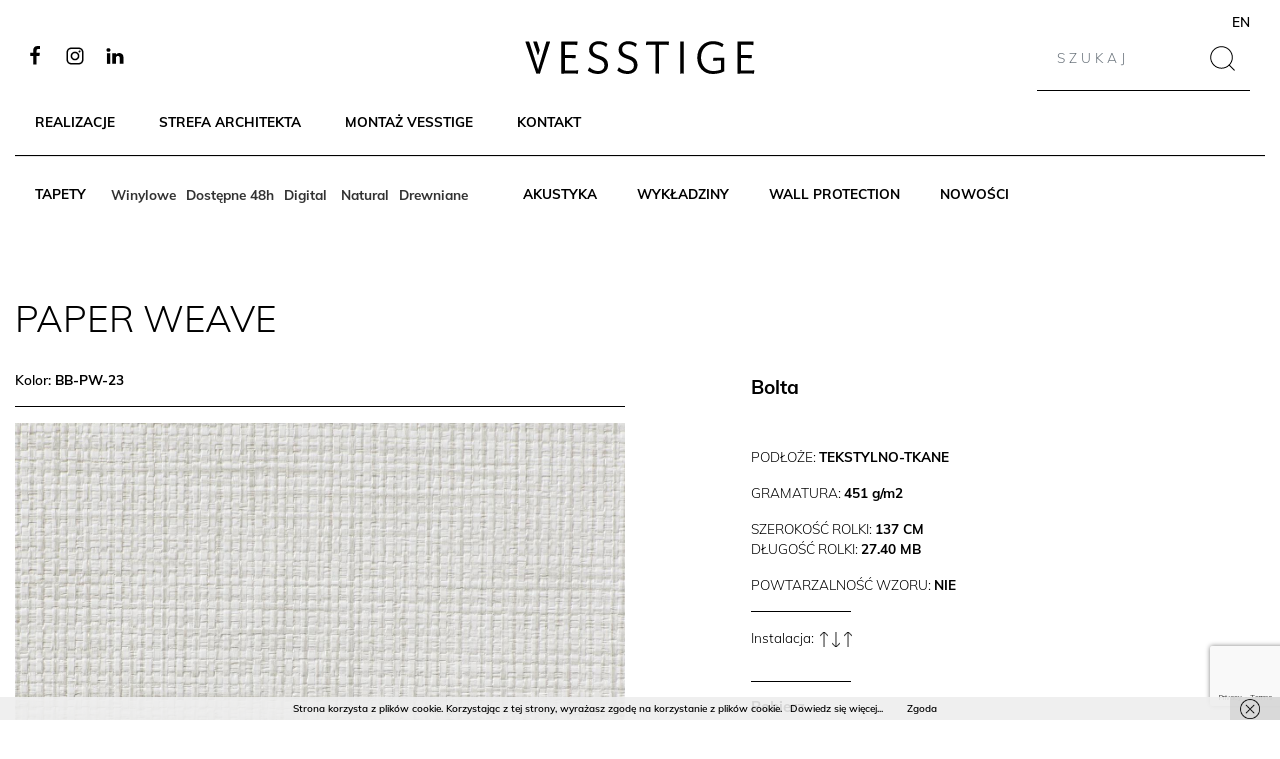

--- FILE ---
content_type: text/html; charset=UTF-8
request_url: https://vesstige.pl/produkty/vinyl/bolta/paper-weave/paper-weave-12/
body_size: 18405
content:
<!doctype html>

<!--[if IEMobile 7 ]>
<html lang="pl-PL"class="no-js iem7"> <![endif]-->
<!--[if lt IE 7 ]>
<html lang="pl-PL" class="no-js ie6"> <![endif]-->
<!--[if IE 7 ]>
<html lang="pl-PL" class="no-js ie7"> <![endif]-->
<!--[if IE 8 ]>
<html lang="pl-PL" class="no-js ie8"> <![endif]-->
<!--[if (gte IE 9)|(gt IEMobile 7)|!(IEMobile)|!(IE)]><!-->
<html lang="pl-PL" class="no-js"><!--<![endif]-->

<head>
    <meta charset="utf-8">
    <meta http-equiv="X-UA-Compatible" content="IE=edge,chrome=1">
    <title>PAPER WEAVE &#8211;  Vesstige</title>

    <link rel="stylesheet" href="/wp-content/themes/vesstige/dist/custom.css?v=1766265497">
    <link rel="stylesheet" href="/wp-content/themes/vesstige/css/style.css?v=1768684316">
    <!--<link rel="stylesheet" href="css/aos.css">-->

    <!--Owl Carousel-->
    <link rel="stylesheet" href="/wp-content/themes/vesstige/vendor/yarn/owl.carousel/dist/assets/owl.carousel.min.css">
    <link rel="stylesheet" href="/wp-content/themes/vesstige/vendor/yarn/owl.carousel/dist/assets/owl.theme.default.min.css">

    <meta name="viewport" content="width=device-width, initial-scale=1">
    <meta name="descripton"
          content="Vesstige jest autoryzowanym przedstawicielem największych amerykańskich producentów prestiżowych oklein ściennych do wnętrz komercyjnych i indywidualnych – J.Josephson®, Roysons Corporation®, Phillip Jeffries Ltd® oraz Hytex Industries®. Firma działa na rynku od 2008 roku. ">
    <link rel="pingback" href="/xmlrpc.php">

<!-- Global site tag (gtag.js) - Google Analytics -->
<script async src="https://www.googletagmanager.com/gtag/js?id=G-K1GMPQN8W0"></script>
<script>
  window.dataLayer = window.dataLayer || [];
  function gtag(){dataLayer.push(arguments);}
  gtag('js', new Date());

  gtag('config', 'G-K1GMPQN8W0');
</script>

    <script data-cfasync="false" data-no-defer="1" data-no-minify="1" data-no-optimize="1">var ewww_webp_supported=!1;function check_webp_feature(A,e){var w;e=void 0!==e?e:function(){},ewww_webp_supported?e(ewww_webp_supported):((w=new Image).onload=function(){ewww_webp_supported=0<w.width&&0<w.height,e&&e(ewww_webp_supported)},w.onerror=function(){e&&e(!1)},w.src="data:image/webp;base64,"+{alpha:"UklGRkoAAABXRUJQVlA4WAoAAAAQAAAAAAAAAAAAQUxQSAwAAAARBxAR/Q9ERP8DAABWUDggGAAAABQBAJ0BKgEAAQAAAP4AAA3AAP7mtQAAAA=="}[A])}check_webp_feature("alpha");</script><script data-cfasync="false" data-no-defer="1" data-no-minify="1" data-no-optimize="1">var Arrive=function(c,w){"use strict";if(c.MutationObserver&&"undefined"!=typeof HTMLElement){var r,a=0,u=(r=HTMLElement.prototype.matches||HTMLElement.prototype.webkitMatchesSelector||HTMLElement.prototype.mozMatchesSelector||HTMLElement.prototype.msMatchesSelector,{matchesSelector:function(e,t){return e instanceof HTMLElement&&r.call(e,t)},addMethod:function(e,t,r){var a=e[t];e[t]=function(){return r.length==arguments.length?r.apply(this,arguments):"function"==typeof a?a.apply(this,arguments):void 0}},callCallbacks:function(e,t){t&&t.options.onceOnly&&1==t.firedElems.length&&(e=[e[0]]);for(var r,a=0;r=e[a];a++)r&&r.callback&&r.callback.call(r.elem,r.elem);t&&t.options.onceOnly&&1==t.firedElems.length&&t.me.unbindEventWithSelectorAndCallback.call(t.target,t.selector,t.callback)},checkChildNodesRecursively:function(e,t,r,a){for(var i,n=0;i=e[n];n++)r(i,t,a)&&a.push({callback:t.callback,elem:i}),0<i.childNodes.length&&u.checkChildNodesRecursively(i.childNodes,t,r,a)},mergeArrays:function(e,t){var r,a={};for(r in e)e.hasOwnProperty(r)&&(a[r]=e[r]);for(r in t)t.hasOwnProperty(r)&&(a[r]=t[r]);return a},toElementsArray:function(e){return e=void 0!==e&&("number"!=typeof e.length||e===c)?[e]:e}}),e=(l.prototype.addEvent=function(e,t,r,a){a={target:e,selector:t,options:r,callback:a,firedElems:[]};return this._beforeAdding&&this._beforeAdding(a),this._eventsBucket.push(a),a},l.prototype.removeEvent=function(e){for(var t,r=this._eventsBucket.length-1;t=this._eventsBucket[r];r--)e(t)&&(this._beforeRemoving&&this._beforeRemoving(t),(t=this._eventsBucket.splice(r,1))&&t.length&&(t[0].callback=null))},l.prototype.beforeAdding=function(e){this._beforeAdding=e},l.prototype.beforeRemoving=function(e){this._beforeRemoving=e},l),t=function(i,n){var o=new e,l=this,s={fireOnAttributesModification:!1};return o.beforeAdding(function(t){var e=t.target;e!==c.document&&e!==c||(e=document.getElementsByTagName("html")[0]);var r=new MutationObserver(function(e){n.call(this,e,t)}),a=i(t.options);r.observe(e,a),t.observer=r,t.me=l}),o.beforeRemoving(function(e){e.observer.disconnect()}),this.bindEvent=function(e,t,r){t=u.mergeArrays(s,t);for(var a=u.toElementsArray(this),i=0;i<a.length;i++)o.addEvent(a[i],e,t,r)},this.unbindEvent=function(){var r=u.toElementsArray(this);o.removeEvent(function(e){for(var t=0;t<r.length;t++)if(this===w||e.target===r[t])return!0;return!1})},this.unbindEventWithSelectorOrCallback=function(r){var a=u.toElementsArray(this),i=r,e="function"==typeof r?function(e){for(var t=0;t<a.length;t++)if((this===w||e.target===a[t])&&e.callback===i)return!0;return!1}:function(e){for(var t=0;t<a.length;t++)if((this===w||e.target===a[t])&&e.selector===r)return!0;return!1};o.removeEvent(e)},this.unbindEventWithSelectorAndCallback=function(r,a){var i=u.toElementsArray(this);o.removeEvent(function(e){for(var t=0;t<i.length;t++)if((this===w||e.target===i[t])&&e.selector===r&&e.callback===a)return!0;return!1})},this},i=new function(){var s={fireOnAttributesModification:!1,onceOnly:!1,existing:!1};function n(e,t,r){return!(!u.matchesSelector(e,t.selector)||(e._id===w&&(e._id=a++),-1!=t.firedElems.indexOf(e._id)))&&(t.firedElems.push(e._id),!0)}var c=(i=new t(function(e){var t={attributes:!1,childList:!0,subtree:!0};return e.fireOnAttributesModification&&(t.attributes=!0),t},function(e,i){e.forEach(function(e){var t=e.addedNodes,r=e.target,a=[];null!==t&&0<t.length?u.checkChildNodesRecursively(t,i,n,a):"attributes"===e.type&&n(r,i)&&a.push({callback:i.callback,elem:r}),u.callCallbacks(a,i)})})).bindEvent;return i.bindEvent=function(e,t,r){t=void 0===r?(r=t,s):u.mergeArrays(s,t);var a=u.toElementsArray(this);if(t.existing){for(var i=[],n=0;n<a.length;n++)for(var o=a[n].querySelectorAll(e),l=0;l<o.length;l++)i.push({callback:r,elem:o[l]});if(t.onceOnly&&i.length)return r.call(i[0].elem,i[0].elem);setTimeout(u.callCallbacks,1,i)}c.call(this,e,t,r)},i},o=new function(){var a={};function i(e,t){return u.matchesSelector(e,t.selector)}var n=(o=new t(function(){return{childList:!0,subtree:!0}},function(e,r){e.forEach(function(e){var t=e.removedNodes,e=[];null!==t&&0<t.length&&u.checkChildNodesRecursively(t,r,i,e),u.callCallbacks(e,r)})})).bindEvent;return o.bindEvent=function(e,t,r){t=void 0===r?(r=t,a):u.mergeArrays(a,t),n.call(this,e,t,r)},o};d(HTMLElement.prototype),d(NodeList.prototype),d(HTMLCollection.prototype),d(HTMLDocument.prototype),d(Window.prototype);var n={};return s(i,n,"unbindAllArrive"),s(o,n,"unbindAllLeave"),n}function l(){this._eventsBucket=[],this._beforeAdding=null,this._beforeRemoving=null}function s(e,t,r){u.addMethod(t,r,e.unbindEvent),u.addMethod(t,r,e.unbindEventWithSelectorOrCallback),u.addMethod(t,r,e.unbindEventWithSelectorAndCallback)}function d(e){e.arrive=i.bindEvent,s(i,e,"unbindArrive"),e.leave=o.bindEvent,s(o,e,"unbindLeave")}}(window,void 0),ewww_webp_supported=!1;function check_webp_feature(e,t){var r;ewww_webp_supported?t(ewww_webp_supported):((r=new Image).onload=function(){ewww_webp_supported=0<r.width&&0<r.height,t(ewww_webp_supported)},r.onerror=function(){t(!1)},r.src="data:image/webp;base64,"+{alpha:"UklGRkoAAABXRUJQVlA4WAoAAAAQAAAAAAAAAAAAQUxQSAwAAAARBxAR/Q9ERP8DAABWUDggGAAAABQBAJ0BKgEAAQAAAP4AAA3AAP7mtQAAAA==",animation:"UklGRlIAAABXRUJQVlA4WAoAAAASAAAAAAAAAAAAQU5JTQYAAAD/////AABBTk1GJgAAAAAAAAAAAAAAAAAAAGQAAABWUDhMDQAAAC8AAAAQBxAREYiI/gcA"}[e])}function ewwwLoadImages(e){if(e){for(var t=document.querySelectorAll(".batch-image img, .image-wrapper a, .ngg-pro-masonry-item a, .ngg-galleria-offscreen-seo-wrapper a"),r=0,a=t.length;r<a;r++)ewwwAttr(t[r],"data-src",t[r].getAttribute("data-webp")),ewwwAttr(t[r],"data-thumbnail",t[r].getAttribute("data-webp-thumbnail"));for(var i=document.querySelectorAll("div.woocommerce-product-gallery__image"),r=0,a=i.length;r<a;r++)ewwwAttr(i[r],"data-thumb",i[r].getAttribute("data-webp-thumb"))}for(var n=document.querySelectorAll("video"),r=0,a=n.length;r<a;r++)ewwwAttr(n[r],"poster",e?n[r].getAttribute("data-poster-webp"):n[r].getAttribute("data-poster-image"));for(var o,l=document.querySelectorAll("img.ewww_webp_lazy_load"),r=0,a=l.length;r<a;r++)e&&(ewwwAttr(l[r],"data-lazy-srcset",l[r].getAttribute("data-lazy-srcset-webp")),ewwwAttr(l[r],"data-srcset",l[r].getAttribute("data-srcset-webp")),ewwwAttr(l[r],"data-lazy-src",l[r].getAttribute("data-lazy-src-webp")),ewwwAttr(l[r],"data-src",l[r].getAttribute("data-src-webp")),ewwwAttr(l[r],"data-orig-file",l[r].getAttribute("data-webp-orig-file")),ewwwAttr(l[r],"data-medium-file",l[r].getAttribute("data-webp-medium-file")),ewwwAttr(l[r],"data-large-file",l[r].getAttribute("data-webp-large-file")),null!=(o=l[r].getAttribute("srcset"))&&!1!==o&&o.includes("R0lGOD")&&ewwwAttr(l[r],"src",l[r].getAttribute("data-lazy-src-webp"))),l[r].className=l[r].className.replace(/\bewww_webp_lazy_load\b/,"");for(var s=document.querySelectorAll(".ewww_webp"),r=0,a=s.length;r<a;r++)e?(ewwwAttr(s[r],"srcset",s[r].getAttribute("data-srcset-webp")),ewwwAttr(s[r],"src",s[r].getAttribute("data-src-webp")),ewwwAttr(s[r],"data-orig-file",s[r].getAttribute("data-webp-orig-file")),ewwwAttr(s[r],"data-medium-file",s[r].getAttribute("data-webp-medium-file")),ewwwAttr(s[r],"data-large-file",s[r].getAttribute("data-webp-large-file")),ewwwAttr(s[r],"data-large_image",s[r].getAttribute("data-webp-large_image")),ewwwAttr(s[r],"data-src",s[r].getAttribute("data-webp-src"))):(ewwwAttr(s[r],"srcset",s[r].getAttribute("data-srcset-img")),ewwwAttr(s[r],"src",s[r].getAttribute("data-src-img"))),s[r].className=s[r].className.replace(/\bewww_webp\b/,"ewww_webp_loaded");window.jQuery&&jQuery.fn.isotope&&jQuery.fn.imagesLoaded&&(jQuery(".fusion-posts-container-infinite").imagesLoaded(function(){jQuery(".fusion-posts-container-infinite").hasClass("isotope")&&jQuery(".fusion-posts-container-infinite").isotope()}),jQuery(".fusion-portfolio:not(.fusion-recent-works) .fusion-portfolio-wrapper").imagesLoaded(function(){jQuery(".fusion-portfolio:not(.fusion-recent-works) .fusion-portfolio-wrapper").isotope()}))}function ewwwWebPInit(e){ewwwLoadImages(e),ewwwNggLoadGalleries(e),document.arrive(".ewww_webp",function(){ewwwLoadImages(e)}),document.arrive(".ewww_webp_lazy_load",function(){ewwwLoadImages(e)}),document.arrive("videos",function(){ewwwLoadImages(e)}),"loading"==document.readyState?document.addEventListener("DOMContentLoaded",ewwwJSONParserInit):("undefined"!=typeof galleries&&ewwwNggParseGalleries(e),ewwwWooParseVariations(e))}function ewwwAttr(e,t,r){null!=r&&!1!==r&&e.setAttribute(t,r)}function ewwwJSONParserInit(){"undefined"!=typeof galleries&&check_webp_feature("alpha",ewwwNggParseGalleries),check_webp_feature("alpha",ewwwWooParseVariations)}function ewwwWooParseVariations(e){if(e)for(var t=document.querySelectorAll("form.variations_form"),r=0,a=t.length;r<a;r++){var i=t[r].getAttribute("data-product_variations"),n=!1;try{for(var o in i=JSON.parse(i))void 0!==i[o]&&void 0!==i[o].image&&(void 0!==i[o].image.src_webp&&(i[o].image.src=i[o].image.src_webp,n=!0),void 0!==i[o].image.srcset_webp&&(i[o].image.srcset=i[o].image.srcset_webp,n=!0),void 0!==i[o].image.full_src_webp&&(i[o].image.full_src=i[o].image.full_src_webp,n=!0),void 0!==i[o].image.gallery_thumbnail_src_webp&&(i[o].image.gallery_thumbnail_src=i[o].image.gallery_thumbnail_src_webp,n=!0),void 0!==i[o].image.thumb_src_webp&&(i[o].image.thumb_src=i[o].image.thumb_src_webp,n=!0));n&&ewwwAttr(t[r],"data-product_variations",JSON.stringify(i))}catch(e){}}}function ewwwNggParseGalleries(e){if(e)for(var t in galleries){var r=galleries[t];galleries[t].images_list=ewwwNggParseImageList(r.images_list)}}function ewwwNggLoadGalleries(e){e&&document.addEventListener("ngg.galleria.themeadded",function(e,t){window.ngg_galleria._create_backup=window.ngg_galleria.create,window.ngg_galleria.create=function(e,t){var r=$(e).data("id");return galleries["gallery_"+r].images_list=ewwwNggParseImageList(galleries["gallery_"+r].images_list),window.ngg_galleria._create_backup(e,t)}})}function ewwwNggParseImageList(e){for(var t in e){var r=e[t];if(void 0!==r["image-webp"]&&(e[t].image=r["image-webp"],delete e[t]["image-webp"]),void 0!==r["thumb-webp"]&&(e[t].thumb=r["thumb-webp"],delete e[t]["thumb-webp"]),void 0!==r.full_image_webp&&(e[t].full_image=r.full_image_webp,delete e[t].full_image_webp),void 0!==r.srcsets)for(var a in r.srcsets)nggSrcset=r.srcsets[a],void 0!==r.srcsets[a+"-webp"]&&(e[t].srcsets[a]=r.srcsets[a+"-webp"],delete e[t].srcsets[a+"-webp"]);if(void 0!==r.full_srcsets)for(var i in r.full_srcsets)nggFSrcset=r.full_srcsets[i],void 0!==r.full_srcsets[i+"-webp"]&&(e[t].full_srcsets[i]=r.full_srcsets[i+"-webp"],delete e[t].full_srcsets[i+"-webp"])}return e}check_webp_feature("alpha",ewwwWebPInit);</script><meta name='robots' content='max-image-preview:large' />
<script type="text/javascript">
/* <![CDATA[ */
window._wpemojiSettings = {"baseUrl":"https:\/\/s.w.org\/images\/core\/emoji\/14.0.0\/72x72\/","ext":".png","svgUrl":"https:\/\/s.w.org\/images\/core\/emoji\/14.0.0\/svg\/","svgExt":".svg","source":{"concatemoji":"\/wp-includes\/js\/wp-emoji-release.min.js?ver=cd979b6c9ea6c9c881b47da3fdefa9a8"}};
/*! This file is auto-generated */
!function(i,n){var o,s,e;function c(e){try{var t={supportTests:e,timestamp:(new Date).valueOf()};sessionStorage.setItem(o,JSON.stringify(t))}catch(e){}}function p(e,t,n){e.clearRect(0,0,e.canvas.width,e.canvas.height),e.fillText(t,0,0);var t=new Uint32Array(e.getImageData(0,0,e.canvas.width,e.canvas.height).data),r=(e.clearRect(0,0,e.canvas.width,e.canvas.height),e.fillText(n,0,0),new Uint32Array(e.getImageData(0,0,e.canvas.width,e.canvas.height).data));return t.every(function(e,t){return e===r[t]})}function u(e,t,n){switch(t){case"flag":return n(e,"\ud83c\udff3\ufe0f\u200d\u26a7\ufe0f","\ud83c\udff3\ufe0f\u200b\u26a7\ufe0f")?!1:!n(e,"\ud83c\uddfa\ud83c\uddf3","\ud83c\uddfa\u200b\ud83c\uddf3")&&!n(e,"\ud83c\udff4\udb40\udc67\udb40\udc62\udb40\udc65\udb40\udc6e\udb40\udc67\udb40\udc7f","\ud83c\udff4\u200b\udb40\udc67\u200b\udb40\udc62\u200b\udb40\udc65\u200b\udb40\udc6e\u200b\udb40\udc67\u200b\udb40\udc7f");case"emoji":return!n(e,"\ud83e\udef1\ud83c\udffb\u200d\ud83e\udef2\ud83c\udfff","\ud83e\udef1\ud83c\udffb\u200b\ud83e\udef2\ud83c\udfff")}return!1}function f(e,t,n){var r="undefined"!=typeof WorkerGlobalScope&&self instanceof WorkerGlobalScope?new OffscreenCanvas(300,150):i.createElement("canvas"),a=r.getContext("2d",{willReadFrequently:!0}),o=(a.textBaseline="top",a.font="600 32px Arial",{});return e.forEach(function(e){o[e]=t(a,e,n)}),o}function t(e){var t=i.createElement("script");t.src=e,t.defer=!0,i.head.appendChild(t)}"undefined"!=typeof Promise&&(o="wpEmojiSettingsSupports",s=["flag","emoji"],n.supports={everything:!0,everythingExceptFlag:!0},e=new Promise(function(e){i.addEventListener("DOMContentLoaded",e,{once:!0})}),new Promise(function(t){var n=function(){try{var e=JSON.parse(sessionStorage.getItem(o));if("object"==typeof e&&"number"==typeof e.timestamp&&(new Date).valueOf()<e.timestamp+604800&&"object"==typeof e.supportTests)return e.supportTests}catch(e){}return null}();if(!n){if("undefined"!=typeof Worker&&"undefined"!=typeof OffscreenCanvas&&"undefined"!=typeof URL&&URL.createObjectURL&&"undefined"!=typeof Blob)try{var e="postMessage("+f.toString()+"("+[JSON.stringify(s),u.toString(),p.toString()].join(",")+"));",r=new Blob([e],{type:"text/javascript"}),a=new Worker(URL.createObjectURL(r),{name:"wpTestEmojiSupports"});return void(a.onmessage=function(e){c(n=e.data),a.terminate(),t(n)})}catch(e){}c(n=f(s,u,p))}t(n)}).then(function(e){for(var t in e)n.supports[t]=e[t],n.supports.everything=n.supports.everything&&n.supports[t],"flag"!==t&&(n.supports.everythingExceptFlag=n.supports.everythingExceptFlag&&n.supports[t]);n.supports.everythingExceptFlag=n.supports.everythingExceptFlag&&!n.supports.flag,n.DOMReady=!1,n.readyCallback=function(){n.DOMReady=!0}}).then(function(){return e}).then(function(){var e;n.supports.everything||(n.readyCallback(),(e=n.source||{}).concatemoji?t(e.concatemoji):e.wpemoji&&e.twemoji&&(t(e.twemoji),t(e.wpemoji)))}))}((window,document),window._wpemojiSettings);
/* ]]> */
</script>
<style id='wp-emoji-styles-inline-css' type='text/css'>

	img.wp-smiley, img.emoji {
		display: inline !important;
		border: none !important;
		box-shadow: none !important;
		height: 1em !important;
		width: 1em !important;
		margin: 0 0.07em !important;
		vertical-align: -0.1em !important;
		background: none !important;
		padding: 0 !important;
	}
</style>
<link rel='stylesheet' id='wp-block-library-css' href='/wp-includes/css/dist/block-library/style.min.css?ver=cd979b6c9ea6c9c881b47da3fdefa9a8' type='text/css' media='all' />
<link rel='stylesheet' id='html5-player-vimeo-style-css' href='/wp-content/plugins/html5-video-player/build/blocks/view.css?ver=cd979b6c9ea6c9c881b47da3fdefa9a8' type='text/css' media='all' />
<style id='qmean-did-you-mean-style-inline-css' type='text/css'>


</style>
<style id='classic-theme-styles-inline-css' type='text/css'>
/*! This file is auto-generated */
.wp-block-button__link{color:#fff;background-color:#32373c;border-radius:9999px;box-shadow:none;text-decoration:none;padding:calc(.667em + 2px) calc(1.333em + 2px);font-size:1.125em}.wp-block-file__button{background:#32373c;color:#fff;text-decoration:none}
</style>
<style id='global-styles-inline-css' type='text/css'>
body{--wp--preset--color--black: #000000;--wp--preset--color--cyan-bluish-gray: #abb8c3;--wp--preset--color--white: #ffffff;--wp--preset--color--pale-pink: #f78da7;--wp--preset--color--vivid-red: #cf2e2e;--wp--preset--color--luminous-vivid-orange: #ff6900;--wp--preset--color--luminous-vivid-amber: #fcb900;--wp--preset--color--light-green-cyan: #7bdcb5;--wp--preset--color--vivid-green-cyan: #00d084;--wp--preset--color--pale-cyan-blue: #8ed1fc;--wp--preset--color--vivid-cyan-blue: #0693e3;--wp--preset--color--vivid-purple: #9b51e0;--wp--preset--gradient--vivid-cyan-blue-to-vivid-purple: linear-gradient(135deg,rgba(6,147,227,1) 0%,rgb(155,81,224) 100%);--wp--preset--gradient--light-green-cyan-to-vivid-green-cyan: linear-gradient(135deg,rgb(122,220,180) 0%,rgb(0,208,130) 100%);--wp--preset--gradient--luminous-vivid-amber-to-luminous-vivid-orange: linear-gradient(135deg,rgba(252,185,0,1) 0%,rgba(255,105,0,1) 100%);--wp--preset--gradient--luminous-vivid-orange-to-vivid-red: linear-gradient(135deg,rgba(255,105,0,1) 0%,rgb(207,46,46) 100%);--wp--preset--gradient--very-light-gray-to-cyan-bluish-gray: linear-gradient(135deg,rgb(238,238,238) 0%,rgb(169,184,195) 100%);--wp--preset--gradient--cool-to-warm-spectrum: linear-gradient(135deg,rgb(74,234,220) 0%,rgb(151,120,209) 20%,rgb(207,42,186) 40%,rgb(238,44,130) 60%,rgb(251,105,98) 80%,rgb(254,248,76) 100%);--wp--preset--gradient--blush-light-purple: linear-gradient(135deg,rgb(255,206,236) 0%,rgb(152,150,240) 100%);--wp--preset--gradient--blush-bordeaux: linear-gradient(135deg,rgb(254,205,165) 0%,rgb(254,45,45) 50%,rgb(107,0,62) 100%);--wp--preset--gradient--luminous-dusk: linear-gradient(135deg,rgb(255,203,112) 0%,rgb(199,81,192) 50%,rgb(65,88,208) 100%);--wp--preset--gradient--pale-ocean: linear-gradient(135deg,rgb(255,245,203) 0%,rgb(182,227,212) 50%,rgb(51,167,181) 100%);--wp--preset--gradient--electric-grass: linear-gradient(135deg,rgb(202,248,128) 0%,rgb(113,206,126) 100%);--wp--preset--gradient--midnight: linear-gradient(135deg,rgb(2,3,129) 0%,rgb(40,116,252) 100%);--wp--preset--font-size--small: 13px;--wp--preset--font-size--medium: 20px;--wp--preset--font-size--large: 36px;--wp--preset--font-size--x-large: 42px;--wp--preset--spacing--20: 0.44rem;--wp--preset--spacing--30: 0.67rem;--wp--preset--spacing--40: 1rem;--wp--preset--spacing--50: 1.5rem;--wp--preset--spacing--60: 2.25rem;--wp--preset--spacing--70: 3.38rem;--wp--preset--spacing--80: 5.06rem;--wp--preset--shadow--natural: 6px 6px 9px rgba(0, 0, 0, 0.2);--wp--preset--shadow--deep: 12px 12px 50px rgba(0, 0, 0, 0.4);--wp--preset--shadow--sharp: 6px 6px 0px rgba(0, 0, 0, 0.2);--wp--preset--shadow--outlined: 6px 6px 0px -3px rgba(255, 255, 255, 1), 6px 6px rgba(0, 0, 0, 1);--wp--preset--shadow--crisp: 6px 6px 0px rgba(0, 0, 0, 1);}:where(.is-layout-flex){gap: 0.5em;}:where(.is-layout-grid){gap: 0.5em;}body .is-layout-flow > .alignleft{float: left;margin-inline-start: 0;margin-inline-end: 2em;}body .is-layout-flow > .alignright{float: right;margin-inline-start: 2em;margin-inline-end: 0;}body .is-layout-flow > .aligncenter{margin-left: auto !important;margin-right: auto !important;}body .is-layout-constrained > .alignleft{float: left;margin-inline-start: 0;margin-inline-end: 2em;}body .is-layout-constrained > .alignright{float: right;margin-inline-start: 2em;margin-inline-end: 0;}body .is-layout-constrained > .aligncenter{margin-left: auto !important;margin-right: auto !important;}body .is-layout-constrained > :where(:not(.alignleft):not(.alignright):not(.alignfull)){max-width: var(--wp--style--global--content-size);margin-left: auto !important;margin-right: auto !important;}body .is-layout-constrained > .alignwide{max-width: var(--wp--style--global--wide-size);}body .is-layout-flex{display: flex;}body .is-layout-flex{flex-wrap: wrap;align-items: center;}body .is-layout-flex > *{margin: 0;}body .is-layout-grid{display: grid;}body .is-layout-grid > *{margin: 0;}:where(.wp-block-columns.is-layout-flex){gap: 2em;}:where(.wp-block-columns.is-layout-grid){gap: 2em;}:where(.wp-block-post-template.is-layout-flex){gap: 1.25em;}:where(.wp-block-post-template.is-layout-grid){gap: 1.25em;}.has-black-color{color: var(--wp--preset--color--black) !important;}.has-cyan-bluish-gray-color{color: var(--wp--preset--color--cyan-bluish-gray) !important;}.has-white-color{color: var(--wp--preset--color--white) !important;}.has-pale-pink-color{color: var(--wp--preset--color--pale-pink) !important;}.has-vivid-red-color{color: var(--wp--preset--color--vivid-red) !important;}.has-luminous-vivid-orange-color{color: var(--wp--preset--color--luminous-vivid-orange) !important;}.has-luminous-vivid-amber-color{color: var(--wp--preset--color--luminous-vivid-amber) !important;}.has-light-green-cyan-color{color: var(--wp--preset--color--light-green-cyan) !important;}.has-vivid-green-cyan-color{color: var(--wp--preset--color--vivid-green-cyan) !important;}.has-pale-cyan-blue-color{color: var(--wp--preset--color--pale-cyan-blue) !important;}.has-vivid-cyan-blue-color{color: var(--wp--preset--color--vivid-cyan-blue) !important;}.has-vivid-purple-color{color: var(--wp--preset--color--vivid-purple) !important;}.has-black-background-color{background-color: var(--wp--preset--color--black) !important;}.has-cyan-bluish-gray-background-color{background-color: var(--wp--preset--color--cyan-bluish-gray) !important;}.has-white-background-color{background-color: var(--wp--preset--color--white) !important;}.has-pale-pink-background-color{background-color: var(--wp--preset--color--pale-pink) !important;}.has-vivid-red-background-color{background-color: var(--wp--preset--color--vivid-red) !important;}.has-luminous-vivid-orange-background-color{background-color: var(--wp--preset--color--luminous-vivid-orange) !important;}.has-luminous-vivid-amber-background-color{background-color: var(--wp--preset--color--luminous-vivid-amber) !important;}.has-light-green-cyan-background-color{background-color: var(--wp--preset--color--light-green-cyan) !important;}.has-vivid-green-cyan-background-color{background-color: var(--wp--preset--color--vivid-green-cyan) !important;}.has-pale-cyan-blue-background-color{background-color: var(--wp--preset--color--pale-cyan-blue) !important;}.has-vivid-cyan-blue-background-color{background-color: var(--wp--preset--color--vivid-cyan-blue) !important;}.has-vivid-purple-background-color{background-color: var(--wp--preset--color--vivid-purple) !important;}.has-black-border-color{border-color: var(--wp--preset--color--black) !important;}.has-cyan-bluish-gray-border-color{border-color: var(--wp--preset--color--cyan-bluish-gray) !important;}.has-white-border-color{border-color: var(--wp--preset--color--white) !important;}.has-pale-pink-border-color{border-color: var(--wp--preset--color--pale-pink) !important;}.has-vivid-red-border-color{border-color: var(--wp--preset--color--vivid-red) !important;}.has-luminous-vivid-orange-border-color{border-color: var(--wp--preset--color--luminous-vivid-orange) !important;}.has-luminous-vivid-amber-border-color{border-color: var(--wp--preset--color--luminous-vivid-amber) !important;}.has-light-green-cyan-border-color{border-color: var(--wp--preset--color--light-green-cyan) !important;}.has-vivid-green-cyan-border-color{border-color: var(--wp--preset--color--vivid-green-cyan) !important;}.has-pale-cyan-blue-border-color{border-color: var(--wp--preset--color--pale-cyan-blue) !important;}.has-vivid-cyan-blue-border-color{border-color: var(--wp--preset--color--vivid-cyan-blue) !important;}.has-vivid-purple-border-color{border-color: var(--wp--preset--color--vivid-purple) !important;}.has-vivid-cyan-blue-to-vivid-purple-gradient-background{background: var(--wp--preset--gradient--vivid-cyan-blue-to-vivid-purple) !important;}.has-light-green-cyan-to-vivid-green-cyan-gradient-background{background: var(--wp--preset--gradient--light-green-cyan-to-vivid-green-cyan) !important;}.has-luminous-vivid-amber-to-luminous-vivid-orange-gradient-background{background: var(--wp--preset--gradient--luminous-vivid-amber-to-luminous-vivid-orange) !important;}.has-luminous-vivid-orange-to-vivid-red-gradient-background{background: var(--wp--preset--gradient--luminous-vivid-orange-to-vivid-red) !important;}.has-very-light-gray-to-cyan-bluish-gray-gradient-background{background: var(--wp--preset--gradient--very-light-gray-to-cyan-bluish-gray) !important;}.has-cool-to-warm-spectrum-gradient-background{background: var(--wp--preset--gradient--cool-to-warm-spectrum) !important;}.has-blush-light-purple-gradient-background{background: var(--wp--preset--gradient--blush-light-purple) !important;}.has-blush-bordeaux-gradient-background{background: var(--wp--preset--gradient--blush-bordeaux) !important;}.has-luminous-dusk-gradient-background{background: var(--wp--preset--gradient--luminous-dusk) !important;}.has-pale-ocean-gradient-background{background: var(--wp--preset--gradient--pale-ocean) !important;}.has-electric-grass-gradient-background{background: var(--wp--preset--gradient--electric-grass) !important;}.has-midnight-gradient-background{background: var(--wp--preset--gradient--midnight) !important;}.has-small-font-size{font-size: var(--wp--preset--font-size--small) !important;}.has-medium-font-size{font-size: var(--wp--preset--font-size--medium) !important;}.has-large-font-size{font-size: var(--wp--preset--font-size--large) !important;}.has-x-large-font-size{font-size: var(--wp--preset--font-size--x-large) !important;}
.wp-block-navigation a:where(:not(.wp-element-button)){color: inherit;}
:where(.wp-block-post-template.is-layout-flex){gap: 1.25em;}:where(.wp-block-post-template.is-layout-grid){gap: 1.25em;}
:where(.wp-block-columns.is-layout-flex){gap: 2em;}:where(.wp-block-columns.is-layout-grid){gap: 2em;}
.wp-block-pullquote{font-size: 1.5em;line-height: 1.6;}
</style>
<link rel='stylesheet' id='contact-form-7-css' href='/wp-content/plugins/contact-form-7/includes/css/styles.css?ver=5.9.8' type='text/css' media='all' />
<link rel='stylesheet' id='qmean-style-css' href='/wp-content/plugins/qmean/assets/css/qmean.css?ver=2.0.0' type='text/css' media='all' />
<link rel='stylesheet' id='dflip-style-css' href='/wp-content/plugins/3d-flipbook-dflip-lite/assets/css/dflip.min.css?ver=2.3.75' type='text/css' media='all' />
<link rel='stylesheet' id='slb_core-css' href='/wp-content/plugins/simple-lightbox/client/css/app.css?ver=2.9.4' type='text/css' media='all' />
<script type="text/javascript" src="/wp-includes/js/jquery/jquery.min.js?ver=3.7.1" id="jquery-core-js"></script>
<script type="text/javascript" src="/wp-includes/js/jquery/jquery-migrate.min.js?ver=3.4.1" id="jquery-migrate-js"></script>
<script type="text/javascript" id="qmean-script-js-extra">
/* <![CDATA[ */
var qmean = {"ajax_url":"\/wp-admin\/admin-ajax.php","home_url":"https:\/\/vesstige.pl","_nonce":"1ecef1d3d7","selector":".qmean-block-search-form input[type=search], .qmean-shortcode-search-field, input[name=\"s\"]","submit_after_click":"yes","zindex":"1000","posx":"0","posy":"-","width":"-","height":"300px","word_count":"5","limit_results":"50","parent_position":"","search_mode":"word_by_word","suggest_engine":"qmean","merge_previous_searched":"yes","keyword_efficiency":"on","ignore_shortcodes":"no","wrapper_background":"#f5f5f5","wrapper_border_radius":"0px 0px 0px 0px","wrapper_padding":"0px 0px 0px 0px","rtl_support":"no","labels":{"loading":"Wyszukiwanie...","back":"Back","notFound":"Nic do zaproponowania! Kliknij, \u017ceby zobaczy\u0107 wszystkie wyniki.","pleaseChooseAnInputType":"Please choose a field which is an input like input or textarea","isNotValid":"is not valid!","saveSelector":"Save Selector","yourSelectorIs":"Your selector is"}};
/* ]]> */
</script>
<script type="text/javascript" src="/wp-content/plugins/qmean/assets/js/qmean.js?ver=2.0.0" id="qmean-script-js"></script>
<link rel="https://api.w.org/" href="/wp-json/" /><link rel="alternate" type="application/json" href="/wp-json/wp/v2/produkty/16495" /><link rel="EditURI" type="application/rsd+xml" title="RSD" href="/xmlrpc.php?rsd" />
<link rel="canonical" href="/produkty/vinyl/bolta/paper-weave/paper-weave-12/" />
<link rel="alternate" type="application/json+oembed" href="/wp-json/oembed/1.0/embed?url=https%3A%2F%2Fvesstige.pl%2Fprodukty%2Fvinyl%2Fbolta%2Fpaper-weave%2Fpaper-weave-12%2F" />
<link rel="alternate" type="text/xml+oembed" href="/wp-json/oembed/1.0/embed?url=https%3A%2F%2Fvesstige.pl%2Fprodukty%2Fvinyl%2Fbolta%2Fpaper-weave%2Fpaper-weave-12%2F&#038;format=xml" />
 <style> #h5vpQuickPlayer { width: 100%; max-width: 100%; margin: 0 auto; } </style> 		<script type="text/javascript">
				(function(c,l,a,r,i,t,y){
					c[a]=c[a]||function(){(c[a].q=c[a].q||[]).push(arguments)};t=l.createElement(r);t.async=1;
					t.src="https://www.clarity.ms/tag/"+i+"?ref=wordpress";y=l.getElementsByTagName(r)[0];y.parentNode.insertBefore(t,y);
				})(window, document, "clarity", "script", "byy6buh1bx");
		</script>
		<style type="text/css">
.qtranxs_flag_pl {background-image: url(/wp-content/plugins/qtranslate-x/flags/pl.png); background-repeat: no-repeat;}
.qtranxs_flag_en {background-image: url(/wp-content/plugins/qtranslate-x/flags/gb.png); background-repeat: no-repeat;}
</style>
<link hreflang="pl" href="/pl/produkty/vinyl/bolta/paper-weave/paper-weave-12/" rel="alternate" />
<link hreflang="en" href="/en/produkty/vinyl/bolta/paper-weave/paper-weave-12/" rel="alternate" />
<link hreflang="x-default" href="/produkty/vinyl/bolta/paper-weave/paper-weave-12/" rel="alternate" />
<meta name="generator" content="qTranslate-X 3.4.6.8" />
<noscript><style>.lazyload[data-src]{display:none !important;}</style></noscript><style>.lazyload{background-image:none !important;}.lazyload:before{background-image:none !important;}</style><style>.wp-block-gallery.is-cropped .blocks-gallery-item picture{height:100%;width:100%;}</style><link rel="icon" href="/wp-content/uploads/2026/01/cropped-favicon-vesstige-32x32.png" sizes="32x32" />
<link rel="icon" href="/wp-content/uploads/2026/01/cropped-favicon-vesstige-192x192.png" sizes="192x192" />
<link rel="apple-touch-icon" href="/wp-content/uploads/2026/01/cropped-favicon-vesstige-180x180.png" />
<meta name="msapplication-TileImage" content="/wp-content/uploads/2026/01/cropped-favicon-vesstige-270x270.png" />
		<style type="text/css" id="wp-custom-css">
			.wp-video {
    margin: 0 auto;
}		</style>
		
    <!-- IE8 fallback moved below head to work properly. Added respond as well. Tested to work. -->
    <!-- media-queries.js (fallback) -->
    <!--[if lt IE 9]>
    <script src="https://css3-mediaqueries-js.googlecode.com/svn/trunk/css3-mediaqueries.js"></script>
    <![endif]-->

    <!-- html5.js -->
    <!--[if lt IE 9]>
    <script src="https://html5shim.googlecode.com/svn/trunk/html5.js"></script>
    <![endif]-->

    <!-- respond.js -->
    <!--[if lt IE 9]>
    <script type='text/javascript' src="https://cdnjs.cloudflare.com/ajax/libs/respond.js/1.4.2/respond.js"></script>
    <![endif]-->
</head>

<body data-rsssl=1 class="produkty-template-default single single-produkty postid-16495">
<script data-cfasync="false" data-no-defer="1" data-no-minify="1" data-no-optimize="1">if(typeof ewww_webp_supported==="undefined"){var ewww_webp_supported=!1}if(ewww_webp_supported){document.body.classList.add("webp-support")}</script>

<style>
    .lang_switch {
    position: absolute;
    top: -10px;
    right: 20px;
    z-index: 50;
    }
    .lang_switch ul {
        padding: 0;
        margin: 0;
    }
    .lang_switch ul li {
        display: inline-block;
        padding-top: 22px;
        padding-right: 10px;
    }
    .lang_switch ul li.active {display: none}
    .lang_switch ul li:hover {text-decoration: underline}

    .lang_switch_mobile {
        position: absolute;
        top: 17px;
        right: 70px;
    }
    .lang_switch_mobile ul {
        padding: 0;
        margin: 0;
    }
    .lang_switch_mobile ul li {
        display: inline-block;
    }
    .lang_switch_mobile ul li.active {
        display: none;
    }
    .textarea_v {
        height: 7rem;
    }
    #ask_box {
        top: calc(50% - 280px)!important;
    }
</style>






<div id="mobile_nav_wrap">
    <div class="lang_switch_mobile">
        
<ul class="language-chooser language-chooser-text qtranxs_language_chooser" id="qtranslate-chooser">
<li class="lang-pl active"><a href="/pl/produkty/vinyl/bolta/paper-weave/paper-weave-12/" hreflang="pl" title="PL (pl)" class="qtranxs_text qtranxs_text_pl"><span>PL</span></a></li>
<li class="lang-en"><a href="/en/produkty/vinyl/bolta/paper-weave/paper-weave-12/" hreflang="en" title="EN (en)" class="qtranxs_text qtranxs_text_en"><span>EN</span></a></li>
</ul><div class="qtranxs_widget_end"></div>
    </div>
    <nav>
        <div id="close_nav">X</div>
        <div class="menu-nawigacja-container"><ul id="menu-nawigacja" class="menu"><li id="menu-item-24564" class="menu-item menu-item-type-post_type menu-item-object-page menu-item-24564"><a href="/galeria/">Realizacje</a></li>
<li id="menu-item-46318" class="menu-item menu-item-type-post_type menu-item-object-page menu-item-46318"><a href="/strefa-architekta-vesstige/">Strefa architekta</a></li>
<li id="menu-item-46331" class="menu-item menu-item-type-post_type menu-item-object-page menu-item-46331"><a href="/montaz-vesstige/">Montaż Vesstige</a></li>
<li id="menu-item-24563" class="menu-item menu-item-type-post_type menu-item-object-page menu-item-24563"><a href="/kontakt/">Kontakt</a></li>
</ul></div>        <div class="menu-drugie-menu-container"><ul id="menu-drugie-menu" class="menu"><li id="menu-item-46309" class="menu-item menu-item-type-custom menu-item-object-custom menu-item-has-children menu-item-46309"><a href="#">Tapety</a>
<ul class="sub-menu">
	<li id="menu-item-46310" class="menu-item menu-item-type-post_type menu-item-object-page menu-item-46310"><a href="/nasze_produkty/vinyl/">Winylowe</a></li>
	<li id="menu-item-46346" class="menu-item menu-item-type-post_type menu-item-object-page menu-item-46346"><a href="/tapety-dostepne-48h/">Dostępne 48h</a></li>
	<li id="menu-item-46353" class="menu-item menu-item-type-post_type menu-item-object-page menu-item-46353"><a href="/nasze_produkty/digital/">Digital </a></li>
	<li id="menu-item-46358" class="menu-item menu-item-type-post_type menu-item-object-page menu-item-46358"><a href="/tapety-naturalne/">Natural</a></li>
	<li id="menu-item-46363" class="menu-item menu-item-type-post_type menu-item-object-page menu-item-46363"><a href="/nasze_produkty/drewniane/">Drewniane</a></li>
</ul>
</li>
<li id="menu-item-46367" class="menu-item menu-item-type-post_type menu-item-object-page menu-item-46367"><a href="/akustyka/">Akustyka</a></li>
<li id="menu-item-46376" class="menu-item menu-item-type-post_type menu-item-object-page menu-item-46376"><a href="/wykladziny/">Wykładziny</a></li>
<li id="menu-item-46395" class="menu-item menu-item-type-post_type menu-item-object-page menu-item-46395"><a href="/wall-protection/">Wall protection</a></li>
<li id="menu-item-46314" class="menu-item menu-item-type-post_type menu-item-object-page menu-item-46314"><a href="/nowosci/">Nowości</a></li>
</ul></div>    </nav>
</div>

    <div class="container_big">
        <div class="row">

            <div class="d-none d-lg-block col-lg-12 col-xs-12" id="head_nav">

                <div class="lang_switch">
                    
<ul class="language-chooser language-chooser-text qtranxs_language_chooser" id="qtranslate-chooser">
<li class="lang-pl active"><a href="/pl/produkty/vinyl/bolta/paper-weave/paper-weave-12/" hreflang="pl" title="PL (pl)" class="qtranxs_text qtranxs_text_pl"><span>PL</span></a></li>
<li class="lang-en"><a href="/en/produkty/vinyl/bolta/paper-weave/paper-weave-12/" hreflang="en" title="EN (en)" class="qtranxs_text qtranxs_text_en"><span>EN</span></a></li>
</ul><div class="qtranxs_widget_end"></div>
                </div>
            </div>
            
            </div></div>

<header id="main_head">
    <div class="container_big">
        <div class="row">
        
                <div class="d-none d-lg-block col-lg-4 col-xs-6" id="head_social">
<div class="social_media_icons"><a href="https://www.facebook.com/vesstige/"><img src="[data-uri]" class="svg lazyload" data-src="/wp-content/themes/vesstige/images/svg/facebook-black.svg" decoding="async"><noscript><img src="/wp-content/themes/vesstige/images/svg/facebook-black.svg" class="svg" data-eio="l"></noscript></a></div>
<div class="social_media_icons"><a href="https://www.instagram.com/vesstige_/"><img src="[data-uri]" class="svg lazyload" data-src="/wp-content/themes/vesstige/images/svg/instagram-black.svg" decoding="async"><noscript><img src="/wp-content/themes/vesstige/images/svg/instagram-black.svg" class="svg" data-eio="l"></noscript></a></div>
<div class="social_media_icons"><a href="https://www.linkedin.com/company/vesstige/"><img src="[data-uri]" class="svg lazyload" data-src="/wp-content/themes/vesstige/images/svg/linkedin-black.svg" decoding="async"><noscript><img src="/wp-content/themes/vesstige/images/svg/linkedin-black.svg" class="svg" data-eio="l"></noscript></a></div>
            </div>
        
        
            <div class="col-6 col-sm-4 col-md-4 col-lg-4 col-xs-3" id="head_logo">
                <a href="/">
                    <svg version="1.1" id="Warstwa_1" xmlns="http://www.w3.org/2000/svg" xmlns:xlink="http://www.w3.org/1999/xlink" x="0px" y="0px"
                         viewBox="0 0 623.62 90.71" enable-background="new 0 0 623.62 90.71" xml:space="preserve">
<g>
    <defs>
        <rect id="SVGID_1_" width="623.62" height="90.71"/>
    </defs>
    <clipPath id="SVGID_2_">
        <use xlink:href="#SVGID_1_" overflow="visible"/>
    </clipPath>
    <path clip-path="url(#SVGID_2_)" d="M149.861,87.27c-5.72-0.239-12.627-0.239-21.442-0.239c-5.835,0-15.959,0.123-20.246,0.239
		l-0.716-0.714V4.73l0.716-0.835c3.094,0.123,15.244,0.239,21.437,0.239c5.001,0,13.101-0.116,19.413-0.239l0.595,0.717
		l-0.715,8.337l-0.595,0.475c-5-1.189-10.834-1.427-18.937-1.427h-12.506v26.916h27.513l0.717,0.834l-0.597,7.146l-0.714,0.715
		c-4.408-0.477-11.791-0.835-15.96-0.835h-10.959v32.518h12.745c11.911,0,16.199-0.12,21.2-1.193l0.597,0.478l-0.716,7.98
		L149.861,87.27z"/>
    <path clip-path="url(#SVGID_2_)" d="M224.223,17.356l-1.073,0.356c-5.597-5.002-12.503-7.026-19.055-7.026
		c-8.336,0-15.125,5.359-15.125,12.982c0,8.815,5.952,12.983,15.958,16.315c14.057,4.645,23.821,10.008,23.821,25.372
		c0,11.433-8.811,22.749-25.607,22.749c-10.243,0-18.819-2.977-26.441-8.457l-0.358-0.953l3.693-7.266l0.952-0.356
		c6.313,5.838,14.056,9.409,22.393,9.409c10.243,0,16.076-6.432,16.076-14.055c0-11.076-6.668-14.176-18.339-18.105
		c-12.385-4.049-21.439-10.004-21.439-22.986c0-13.579,11.314-22.271,24.297-22.271c8.457,0,14.767,1.666,22.748,6.787l0.357,0.835
		L224.223,17.356z"/>
    <path clip-path="url(#SVGID_2_)" d="M300.758,17.356l-1.075,0.356c-5.597-5.002-12.504-7.026-19.054-7.026
		c-8.335,0-15.127,5.359-15.127,12.982c0,8.815,5.955,12.983,15.959,16.315c14.057,4.645,23.822,10.008,23.822,25.372
		c0,11.433-8.812,22.749-25.605,22.749c-10.244,0-18.821-2.977-26.443-8.457l-0.357-0.953l3.692-7.266l0.951-0.356
		c6.313,5.838,14.057,9.409,22.393,9.409c10.243,0,16.079-6.432,16.079-14.055c0-11.076-6.67-14.176-18.341-18.105
		c-12.387-4.049-21.439-10.004-21.439-22.986c0-13.579,11.314-22.271,24.299-22.271c8.455,0,14.766,1.666,22.744,6.787l0.359,0.835
		L300.758,17.356z"/>
    <path clip-path="url(#SVGID_2_)" d="M386.366,3.896l0.714,0.835l-0.953,8.099l-0.714,0.595c-3.811-1.312-9.169-1.427-12.981-1.427
		h-11.075v74.558l-0.599,0.714c-0.952-0.116-3.094-0.239-4.287-0.239c-1.071,0-2.978,0.123-3.929,0.239l-0.596-0.714V11.998H342.3
		c-4.29,0-10.601,0.115-14.294,1.427l-0.714-0.475l0.714-8.219l0.714-0.835c5.358,0.239,22.869,0.239,27.632,0.239
		C363.62,4.134,378.981,4.134,386.366,3.896"/>
    <path clip-path="url(#SVGID_2_)" d="M416.032,4.73l0.596-0.835c1.071,0.123,2.861,0.239,3.932,0.239
		c1.43,0,3.218-0.116,4.289-0.239l0.595,0.835v81.825l-0.595,0.714c-1.071-0.116-2.741-0.239-4.171-0.239
		c-1.311,0-2.979,0.123-4.05,0.239l-0.596-0.714V4.73z"/>
    <path clip-path="url(#SVGID_2_)" d="M530.759,80.36l-0.476,0.955c-7.745,4.644-20.248,6.789-29.777,6.789
		c-25.729,0-40.021-19.893-40.021-42.164c0-26.439,18.342-42.876,39.9-42.876c10.837,0,19.413,2.141,27.991,7.622l0.236,0.833
		l-3.097,6.79l-0.833,0.238c-6.431-5.361-15.367-7.622-24.178-7.622c-17.865,0-30.252,14.767-30.252,35.015
		c0,19.415,12.146,34.541,31.563,34.541c8.218,0,15.479-1.787,20.128-3.571V53.444h-9.172c-2.263,0-7.504,0.118-10.482,0.596
		l-0.832-0.478l0.594-6.907l0.835-0.594h27.155l0.716,0.712V80.36z"/>
    <path clip-path="url(#SVGID_2_)" d="M607.014,87.27c-5.718-0.239-12.625-0.239-21.441-0.239c-5.834,0-15.956,0.123-20.246,0.239
		l-0.715-0.714V4.73l0.715-0.835c3.095,0.123,15.245,0.239,21.439,0.239c5.002,0,13.1-0.116,19.413-0.239l0.597,0.717l-0.717,8.337
		l-0.595,0.475c-5.003-1.189-10.837-1.427-18.936-1.427h-12.506v26.916h27.511l0.717,0.834l-0.598,7.146l-0.712,0.715
		c-4.409-0.477-11.794-0.835-15.963-0.835h-10.955v32.518h12.743c11.91,0,16.198-0.12,21.201-1.193l0.596,0.478l-0.717,7.98
		L607.014,87.27z"/>
    <path clip-path="url(#SVGID_2_)" d="M68.546,4.491l0.595-0.596c1.071,0.123,3.455,0.24,4.287,0.24c0.955,0,3.336-0.117,4.287-0.24
		l0.599,0.835L52.109,86.673l-0.952,0.597c-1.858-0.179-5.685-0.179-7.634-0.015l-0.93-0.619L14.233,4.73l0.595-0.835
		c0.954,0.123,3.574,0.24,4.645,0.24c0.837,0,3.335-0.117,4.17-0.24l0.596,0.596l22.39,69.797c0.122,0.357,0.24,1.548,0.24,2.024
		h0.713c0-0.477,0.117-1.667,0.24-2.024L68.546,4.491z"/>
    <path clip-path="url(#SVGID_2_)" d="M44.576,4.47l-0.596-0.596c-0.835,0.121-3.333,0.24-4.17,0.24c-1.07,0-3.692-0.119-4.645-0.24
		l-0.596,0.834l11.818,34.184l1.31,0.027l3.736-12.656L44.576,4.47z"/>
</g>
</svg>
                                   </a>
            </div>
            <div class="d-none d-lg-block col-lg-2 col-xs-6">


            </div>

            <div class="col-6 col-sm-8 d-lg-none" id="mobile_menu">
                <ul class="list-unstyled text-right">
                    <li id="trigger_nav"><img src="[data-uri]" class="svg lazyload" data-src="/wp-content/themes/vesstige/images/svg/Vesstige_ikony_hamburger.svg" decoding="async"><noscript><img src="/wp-content/themes/vesstige/images/svg/Vesstige_ikony_hamburger.svg" class="svg" data-eio="l"></noscript></li>
                    <li id="trigger_search">
                        <img src="[data-uri]" alt="Szukaj" class="svg lazyload" data-src="/wp-content/themes/vesstige/images/svg/search.svg" decoding="async"><noscript><img src="/wp-content/themes/vesstige/images/svg/search.svg" alt="Szukaj" class="svg" data-eio="l"></noscript>

                        

                    </li>
                    
                   
                </ul>
                
         
            </div>

            <div class="d-none d-lg-block col-lg-2 col-xs-3" id="head_search">
                <form action="/" method="get" class="form-inline">
    <input
            class="form-control"
            type="text"
            name="s"
            id="searchInput"
            placeholder="Szukaj"
            value=""
            aria-label="Search"
            onfocus="this.value='';"
    >
    <button class="icon_button float-right" type="submit">
        <img src="[data-uri]" alt="Szukaj" class="svg lazyload" data-src="/wp-content/themes/vesstige/images/svg/search_wht.svg" decoding="async"><noscript><img src="/wp-content/themes/vesstige/images/svg/search_wht.svg" alt="Szukaj" class="svg" data-eio="l"></noscript>
    </button>

</form>

            </div>
            
        </div>
        
        

        
        <div class="row">
                    <div class="d-none d-lg-block col-lg-12 col-xs-12" id="head_nav">
                <nav>
<!--                    -->
                    <div class="menu-nawigacja-container"><ul id="menu-nawigacja-1" class="menu"><li class="menu-item menu-item-type-post_type menu-item-object-page menu-item-24564"><a href="/galeria/">Realizacje</a></li>
<li class="menu-item menu-item-type-post_type menu-item-object-page menu-item-46318"><a href="/strefa-architekta-vesstige/">Strefa architekta</a></li>
<li class="menu-item menu-item-type-post_type menu-item-object-page menu-item-46331"><a href="/montaz-vesstige/">Montaż Vesstige</a></li>
<li class="menu-item menu-item-type-post_type menu-item-object-page menu-item-24563"><a href="/kontakt/">Kontakt</a></li>
</ul></div>
                    <div class="menu-drugie-menu-container"><ul id="menu-drugie-menu-1" class="menu"><li class="menu-item menu-item-type-custom menu-item-object-custom menu-item-has-children menu-item-46309"><a href="#">Tapety</a>
<ul class="sub-menu">
	<li class="menu-item menu-item-type-post_type menu-item-object-page menu-item-46310"><a href="/nasze_produkty/vinyl/">Winylowe</a></li>
	<li class="menu-item menu-item-type-post_type menu-item-object-page menu-item-46346"><a href="/tapety-dostepne-48h/">Dostępne 48h</a></li>
	<li class="menu-item menu-item-type-post_type menu-item-object-page menu-item-46353"><a href="/nasze_produkty/digital/">Digital </a></li>
	<li class="menu-item menu-item-type-post_type menu-item-object-page menu-item-46358"><a href="/tapety-naturalne/">Natural</a></li>
	<li class="menu-item menu-item-type-post_type menu-item-object-page menu-item-46363"><a href="/nasze_produkty/drewniane/">Drewniane</a></li>
</ul>
</li>
<li class="menu-item menu-item-type-post_type menu-item-object-page menu-item-46367"><a href="/akustyka/">Akustyka</a></li>
<li class="menu-item menu-item-type-post_type menu-item-object-page menu-item-46376"><a href="/wykladziny/">Wykładziny</a></li>
<li class="menu-item menu-item-type-post_type menu-item-object-page menu-item-46395"><a href="/wall-protection/">Wall protection</a></li>
<li class="menu-item menu-item-type-post_type menu-item-object-page menu-item-46314"><a href="/nowosci/">Nowości</a></li>
</ul></div>
                </nav>
        </div></div>
        
        
    </div>
</header>

                <div id="mobile_search" class="">
                            <form action="/" method="get" class="form-inline">
    <input
            class="form-control"
            type="text"
            name="s"
            id="searchInput"
            placeholder="Szukaj"
            value=""
            aria-label="Search"
            onfocus="this.value='';"
    >
    <button class="icon_button float-right" type="submit">
        <img src="[data-uri]" alt="Szukaj" class="svg lazyload" data-src="/wp-content/themes/vesstige/images/svg/search_wht.svg" decoding="async"><noscript><img src="/wp-content/themes/vesstige/images/svg/search_wht.svg" alt="Szukaj" class="svg" data-eio="l"></noscript>
    </button>

</form>
                        </div>








    <div class="overlay"></div>

    <div id="ask_box">
        <div class="inner_ask">
            <div id="close_ask">ZAMKNIJ</div>
            <div class="form_01">    
<div class="wpcf7 no-js" id="wpcf7-f24617-o1" lang="pl-PL" dir="ltr">
<div class="screen-reader-response"><p role="status" aria-live="polite" aria-atomic="true"></p> <ul></ul></div>
<form action="/produkty/vinyl/bolta/paper-weave/paper-weave-12/#wpcf7-f24617-o1" method="post" class="wpcf7-form init" aria-label="Formularz kontaktowy" novalidate="novalidate" data-status="init">
<div style="display: none;">
<input type="hidden" name="_wpcf7" value="24617" />
<input type="hidden" name="_wpcf7_version" value="5.9.8" />
<input type="hidden" name="_wpcf7_locale" value="pl_PL" />
<input type="hidden" name="_wpcf7_unit_tag" value="wpcf7-f24617-o1" />
<input type="hidden" name="_wpcf7_container_post" value="0" />
<input type="hidden" name="_wpcf7_posted_data_hash" value="" />
<input type="hidden" name="_wpcf7_recaptcha_response" value="" />
</div>
<div class="row">
	<div class="col-12 mb-1">
		<p><span class="wpcf7-form-control-wrap" data-name="text-915"><input size="40" maxlength="400" class="wpcf7-form-control wpcf7-text wpcf7-validates-as-required input_v" aria-required="true" aria-invalid="false" placeholder="Imię" value="" type="text" name="text-915" /></span>
		</p>
	</div>
	<div class="col-12 mb-1">
		<p><span class="wpcf7-form-control-wrap" data-name="email-940"><input size="40" maxlength="400" class="wpcf7-form-control wpcf7-email wpcf7-validates-as-required wpcf7-text wpcf7-validates-as-email input_v" aria-required="true" aria-invalid="false" placeholder="Adres E-Mail" value="" type="email" name="email-940" /></span>
		</p>
	</div>
	<div class="col-12 mb-1">
		<p><span class="wpcf7-form-control-wrap" data-name="tel-659"><input size="40" maxlength="400" class="wpcf7-form-control wpcf7-tel wpcf7-text wpcf7-validates-as-tel input_v" aria-invalid="false" placeholder="Numer telefonu" value="" type="tel" name="tel-659" /></span>
		</p>
	</div>
	<div class="col-12 mb-1">
		<p><span class="wpcf7-form-control-wrap" data-name="architekt"><input size="40" maxlength="400" class="wpcf7-form-control wpcf7-text wpcf7-validates-as-required input_v" aria-required="true" aria-invalid="false" placeholder="Twój architekt wnętrz" value="" type="text" name="architekt" /></span>
		</p>
	</div>
	<div class="col-12 mb-1">
		<p><span class="wpcf7-form-control-wrap" data-name="textarea-500"><textarea cols="40" rows="10" maxlength="2000" class="wpcf7-form-control wpcf7-textarea wpcf7-validates-as-required textarea_v" aria-required="true" aria-invalid="false" name="textarea-500">Wiadomość</textarea></span>
		</p>
	</div>
	<div class="col-12">
		<p><input class="wpcf7-form-control wpcf7-submit has-spinner btn btn-primary btn-block" type="submit" value="Wyślij" />
		</p>
	</div>
</div><div class="wpcf7-response-output" aria-hidden="true"></div>
</form>
</div>

</div>
            <div class="form_02">    
<div class="wpcf7 no-js" id="wpcf7-f24649-o2" lang="pl-PL" dir="ltr">
<div class="screen-reader-response"><p role="status" aria-live="polite" aria-atomic="true"></p> <ul></ul></div>
<form action="/produkty/vinyl/bolta/paper-weave/paper-weave-12/#wpcf7-f24649-o2" method="post" class="wpcf7-form init" aria-label="Formularz kontaktowy" novalidate="novalidate" data-status="init">
<div style="display: none;">
<input type="hidden" name="_wpcf7" value="24649" />
<input type="hidden" name="_wpcf7_version" value="5.9.8" />
<input type="hidden" name="_wpcf7_locale" value="pl_PL" />
<input type="hidden" name="_wpcf7_unit_tag" value="wpcf7-f24649-o2" />
<input type="hidden" name="_wpcf7_container_post" value="0" />
<input type="hidden" name="_wpcf7_posted_data_hash" value="" />
<input type="hidden" name="_wpcf7_recaptcha_response" value="" />
</div>
<div class="row">
	<div class="col-12 mb-1">
		<p><span class="wpcf7-form-control-wrap" data-name="text-997"><input size="40" maxlength="400" class="wpcf7-form-control wpcf7-text wpcf7-validates-as-required input_v" aria-required="true" aria-invalid="false" placeholder="Twoje Imię" value="" type="text" name="text-997" /></span>
		</p>
	</div>
	<div class="col-12 mb-1">
		<p><span class="wpcf7-form-control-wrap" data-name="email-998"><input size="40" maxlength="400" class="wpcf7-form-control wpcf7-email wpcf7-validates-as-required wpcf7-text wpcf7-validates-as-email input_v" aria-required="true" aria-invalid="false" placeholder="Twój Adres E-Mail" value="" type="email" name="email-998" /></span>
		</p>
	</div>
	<div class="col-12 mb-1">
		<p><span class="wpcf7-form-control-wrap" data-name="email-999"><input size="40" maxlength="400" class="wpcf7-form-control wpcf7-email wpcf7-validates-as-required wpcf7-text wpcf7-validates-as-email input_v" aria-required="true" aria-invalid="false" placeholder="Adres E-Mail Odbiorcy" value="" type="email" name="email-999" /></span>
		</p>
	</div>
	<div class="col-12">
		<p><input class="wpcf7-form-control wpcf7-submit has-spinner btn btn-primary btn-block" type="submit" value="Wyślij" />
		</p>
	</div>
</div><div class="wpcf7-response-output" aria-hidden="true"></div>
</form>
</div>
</div>
        </div>
    </div>



    <section id="product get_ancestor-3 a689">
        <div class="container_big">
            <div class="row">
                <div class="col-12 col-md-6" id="product_image">
                
                                                <h2>PAPER WEAVE</h2>
                                <p>Kolor: <strong>BB-PW-23</strong></p>
                                <hr class="hr_small">
    
        <div class="pi_img lazyload"
             style="" data-back="/wp-content/uploads/2018/07/BB-PW-23.jpg">
        </div>

        
    <br /><br />

                                <div class="row">

                                                                                                                                                
                                        
                                                
                                                    <div class="col-6 col-sm-6 col-md-6 col-lg-6 col-xl-6 single_related">
                                                        <a href="/wp-content/uploads/2018/07/bolta_paper_weave_v.jpg" data-lightbox="realizacje_galeria">
                                                            <img width="400" height="400" src="/wp-content/uploads/2018/07/bolta_paper_weave_v-400x400.jpg" class="img-fluid" alt="" decoding="async" fetchpriority="high" />                                                        </a>
                                                        <br /><br />
                                                    </div>

                                                
                                            
                                                
                                                    <div class="col-6 col-sm-6 col-md-6 col-lg-6 col-xl-6 single_related">
                                                        <a href="/wp-content/uploads/2018/07/bolta_paper_weave_h.jpg" data-lightbox="realizacje_galeria">
                                                            <img width="400" height="400" src="[data-uri]" class="img-fluid lazyload" alt="" decoding="async"   data-src="/wp-content/uploads/2018/07/bolta_paper_weave_h-400x400.jpg" data-srcset="/wp-content/uploads/2018/07/bolta_paper_weave_h-400x400.jpg 400w, /wp-content/uploads/2018/07/bolta_paper_weave_h-1000x1000.jpg 1000w" data-sizes="auto" data-eio-rwidth="400" data-eio-rheight="400" /><noscript><img width="400" height="400" src="/wp-content/uploads/2018/07/bolta_paper_weave_h-400x400.jpg" class="img-fluid" alt="" decoding="async" srcset="/wp-content/uploads/2018/07/bolta_paper_weave_h-400x400.jpg 400w, /wp-content/uploads/2018/07/bolta_paper_weave_h-1000x1000.jpg 1000w" sizes="(max-width: 400px) 100vw, 400px" data-eio="l" /></noscript>                                                        </a>
                                                        <br /><br />
                                                    </div>

                                                
                                            
                                    
                                </div>
</div>

                <div class="col-12 col-md-6" id="product_details">
                    <div class="inner_pd">
                        <div class="row">
                            <div class="col-12" id="product_info">

                                                                
                                                                
                                                                            <h4><a href="/produkty/vinyl/bolta/">Bolta</a></h4><br /><br />
                                    

                                    <div class="specs">
                                        <p>PODŁOŻE: <strong>TEKSTYLNO-TKANE</strong></p>
<p>GRAMATURA: <strong>451 g/m2</strong></p>
<p>SZEROKOŚĆ ROLKI: <b>137 CM</b><br />
DŁUGOŚĆ ROLKI: <strong>27.40 MB</strong></p>
<p>POWTARZALNOŚĆ WZORU: <b>NIE</b></p>
                                    </div>


                                        <hr class="hr_small">
    <p>
        Instalacja:
        <span class="installation_icon">
            <img
                src="[data-uri]"
                alt="kierunek przeciwny"
                class="img-fluid kierunek_class lazyload"
             data-src="/wp-content/themes/vesstige/images/przeciwny.png" decoding="async" data-eio-rwidth="37" data-eio-rheight="19"><noscript><img
                src="/wp-content/themes/vesstige/images/przeciwny.png"
                alt="kierunek przeciwny"
                class="img-fluid kierunek_class"
             data-eio="l"></noscript>
        </span>
    </p>




                                

                            </div>
                        </div>

                        <div class="row">
                            <div class="col-12 l-895" id="product_bottom">
                                <hr class="hr_small">
                                <h5>Pobierz</h5>
                                <ul class="list-unstyled">
                                    <li class="">
                                        
                                            <a href="/wp-content/uploads/2018/07/BB-PW-23.jpg" download>Zdjęcie Hi-Res</a>

                                        
                                    </li>

                                    
                                                                                    <li class="">
                                                <a rel="nofollow noopener" href="/wp-content/themes/vesstige/product-card.php?id=16495" class="button generatePdf"
                                                   target="_blank">Karta Produktu</a>
                                            </li>
                                                                                

                                    







                                                                                                                                                
                                                                                    <li class="">
                                                <a href="/wp-content/uploads/2018/07/bolta_paper_weave.pdf" download>Specyfikacja</a>
                                            </li>
                                        
                                        
                                            

                                            <li class="">
                                                <a href="/wp-content/uploads/2018/09/instrukcja.pdf" download>Instrukcja:</a>
                                            </li>
                                        
                                    
                                </ul>
                            </div>
                        </div>


                        <div class="row">
                            <div class="col-12" id="product_btns">
                               
                                        <a href="#" class="btn btn-darker btn-block" id="ask">Zapytaj o produkt</a>
                                  <br /><br />
                                        <a href="#" class="btn btn-darker btn-block" id="share">
                                            Wyslij znajomemu                                        </a>
                                 
                            </div>
                        </div>

                        <div class="row">
                            <div class="col-12" id="product_colors">

                                

                                    <h4>Inne kolory</h4>

                                    <div class="row">
                                        
                                        <div class="col-6 col-sm-6 col-md-6 col-lg-6 col-xl-4 single_color">
                                            <a href="/produkty/vinyl/bolta/paper-weave/" title="">
                                                <div class="badge_color">BB-PW-01</div>
                                                <img width="400" height="400" src="[data-uri]" class="attachment-product_thumb size-product_thumb lazyload" alt="" decoding="async"   data-src="/wp-content/uploads/2018/07/BB-PW-01-400x400.jpg" data-srcset="/wp-content/uploads/2018/07/BB-PW-01-400x400.jpg 400w, /wp-content/uploads/2018/07/BB-PW-01-1000x1000.jpg 1000w" data-sizes="auto" data-eio-rwidth="400" data-eio-rheight="400" /><noscript><img width="400" height="400" src="/wp-content/uploads/2018/07/BB-PW-01-400x400.jpg" class="attachment-product_thumb size-product_thumb" alt="" decoding="async" srcset="/wp-content/uploads/2018/07/BB-PW-01-400x400.jpg 400w, /wp-content/uploads/2018/07/BB-PW-01-1000x1000.jpg 1000w" sizes="(max-width: 400px) 100vw, 400px" data-eio="l" /></noscript>                                            </a>
                                        </div>

                                                                                                                                                                                                        
                                            <div class="col-6 col-sm-6 col-md-6 col-lg-6 col-xl-4 single_color">
                                                <a href="/produkty/vinyl/bolta/paper-weave/paper-weave-7/" title="PAPER WEAVE">
                                                    <div class="badge_color">BB-PW-02</div>
                                                    <img width="400" height="400" src="[data-uri]" class="attachment-product_thumb size-product_thumb lazyload" alt="" decoding="async"   data-src="/wp-content/uploads/2018/07/BB-PW-02-400x400.jpg" data-srcset="/wp-content/uploads/2018/07/BB-PW-02-400x400.jpg 400w, /wp-content/uploads/2018/07/BB-PW-02-1000x1000.jpg 1000w" data-sizes="auto" data-eio-rwidth="400" data-eio-rheight="400" /><noscript><img width="400" height="400" src="/wp-content/uploads/2018/07/BB-PW-02-400x400.jpg" class="attachment-product_thumb size-product_thumb" alt="" decoding="async" srcset="/wp-content/uploads/2018/07/BB-PW-02-400x400.jpg 400w, /wp-content/uploads/2018/07/BB-PW-02-1000x1000.jpg 1000w" sizes="(max-width: 400px) 100vw, 400px" data-eio="l" /></noscript>                                                </a>
                                            </div>

                                        
                                            <div class="col-6 col-sm-6 col-md-6 col-lg-6 col-xl-4 single_color">
                                                <a href="/produkty/vinyl/bolta/paper-weave/paper-weave-5/" title="PAPER WEAVE">
                                                    <div class="badge_color">BB-PW-03</div>
                                                    <img width="400" height="400" src="[data-uri]" class="attachment-product_thumb size-product_thumb lazyload" alt="" decoding="async"   data-src="/wp-content/uploads/2018/07/BB-PW-03-400x400.jpg" data-srcset="/wp-content/uploads/2018/07/BB-PW-03-400x400.jpg 400w, /wp-content/uploads/2018/07/BB-PW-03-1000x1000.jpg 1000w" data-sizes="auto" data-eio-rwidth="400" data-eio-rheight="400" /><noscript><img width="400" height="400" src="/wp-content/uploads/2018/07/BB-PW-03-400x400.jpg" class="attachment-product_thumb size-product_thumb" alt="" decoding="async" srcset="/wp-content/uploads/2018/07/BB-PW-03-400x400.jpg 400w, /wp-content/uploads/2018/07/BB-PW-03-1000x1000.jpg 1000w" sizes="(max-width: 400px) 100vw, 400px" data-eio="l" /></noscript>                                                </a>
                                            </div>

                                        
                                            <div class="col-6 col-sm-6 col-md-6 col-lg-6 col-xl-4 single_color">
                                                <a href="/produkty/vinyl/bolta/paper-weave/paper-weave-13/" title="PAPER WEAVE">
                                                    <div class="badge_color">BB-PW-06</div>
                                                    <img width="400" height="400" src="[data-uri]" class="attachment-product_thumb size-product_thumb lazyload" alt="" decoding="async"   data-src="/wp-content/uploads/2018/07/BB-PW-06-400x400.jpg" data-srcset="/wp-content/uploads/2018/07/BB-PW-06-400x400.jpg 400w, /wp-content/uploads/2018/07/BB-PW-06-1000x1000.jpg 1000w" data-sizes="auto" data-eio-rwidth="400" data-eio-rheight="400" /><noscript><img width="400" height="400" src="/wp-content/uploads/2018/07/BB-PW-06-400x400.jpg" class="attachment-product_thumb size-product_thumb" alt="" decoding="async" srcset="/wp-content/uploads/2018/07/BB-PW-06-400x400.jpg 400w, /wp-content/uploads/2018/07/BB-PW-06-1000x1000.jpg 1000w" sizes="(max-width: 400px) 100vw, 400px" data-eio="l" /></noscript>                                                </a>
                                            </div>

                                        
                                            <div class="col-6 col-sm-6 col-md-6 col-lg-6 col-xl-4 single_color">
                                                <a href="/produkty/vinyl/bolta/paper-weave/paper-weave-8/" title="PAPER WEAVE">
                                                    <div class="badge_color">BB-PW-07</div>
                                                    <img width="400" height="400" src="[data-uri]" class="attachment-product_thumb size-product_thumb lazyload" alt="" decoding="async"   data-src="/wp-content/uploads/2018/07/BB-PW-07-400x400.jpg" data-srcset="/wp-content/uploads/2018/07/BB-PW-07-400x400.jpg 400w, /wp-content/uploads/2018/07/BB-PW-07-1000x1000.jpg 1000w" data-sizes="auto" data-eio-rwidth="400" data-eio-rheight="400" /><noscript><img width="400" height="400" src="/wp-content/uploads/2018/07/BB-PW-07-400x400.jpg" class="attachment-product_thumb size-product_thumb" alt="" decoding="async" srcset="/wp-content/uploads/2018/07/BB-PW-07-400x400.jpg 400w, /wp-content/uploads/2018/07/BB-PW-07-1000x1000.jpg 1000w" sizes="(max-width: 400px) 100vw, 400px" data-eio="l" /></noscript>                                                </a>
                                            </div>

                                        
                                            <div class="col-6 col-sm-6 col-md-6 col-lg-6 col-xl-4 single_color">
                                                <a href="/produkty/vinyl/bolta/paper-weave/paper-weave-9/" title="PAPER WEAVE">
                                                    <div class="badge_color">BB-PW-08</div>
                                                    <img width="400" height="400" src="[data-uri]" class="attachment-product_thumb size-product_thumb lazyload" alt="" decoding="async"   data-src="/wp-content/uploads/2018/07/BB-PW-08-400x400.jpg" data-srcset="/wp-content/uploads/2018/07/BB-PW-08-400x400.jpg 400w, /wp-content/uploads/2018/07/BB-PW-08-1000x1000.jpg 1000w" data-sizes="auto" data-eio-rwidth="400" data-eio-rheight="400" /><noscript><img width="400" height="400" src="/wp-content/uploads/2018/07/BB-PW-08-400x400.jpg" class="attachment-product_thumb size-product_thumb" alt="" decoding="async" srcset="/wp-content/uploads/2018/07/BB-PW-08-400x400.jpg 400w, /wp-content/uploads/2018/07/BB-PW-08-1000x1000.jpg 1000w" sizes="(max-width: 400px) 100vw, 400px" data-eio="l" /></noscript>                                                </a>
                                            </div>

                                        
                                            <div class="col-6 col-sm-6 col-md-6 col-lg-6 col-xl-4 single_color">
                                                <a href="/produkty/vinyl/bolta/paper-weave/paper-weave-10/" title="PAPER WEAVE">
                                                    <div class="badge_color">BB-PW-11</div>
                                                    <img width="400" height="400" src="[data-uri]" class="attachment-product_thumb size-product_thumb lazyload" alt="" decoding="async"   data-src="/wp-content/uploads/2018/07/BB-PW-11-400x400.jpg" data-srcset="/wp-content/uploads/2018/07/BB-PW-11-400x400.jpg 400w, /wp-content/uploads/2018/07/BB-PW-11-1000x1000.jpg 1000w" data-sizes="auto" data-eio-rwidth="400" data-eio-rheight="400" /><noscript><img width="400" height="400" src="/wp-content/uploads/2018/07/BB-PW-11-400x400.jpg" class="attachment-product_thumb size-product_thumb" alt="" decoding="async" srcset="/wp-content/uploads/2018/07/BB-PW-11-400x400.jpg 400w, /wp-content/uploads/2018/07/BB-PW-11-1000x1000.jpg 1000w" sizes="(max-width: 400px) 100vw, 400px" data-eio="l" /></noscript>                                                </a>
                                            </div>

                                        
                                            <div class="col-6 col-sm-6 col-md-6 col-lg-6 col-xl-4 single_color">
                                                <a href="/produkty/vinyl/bolta/paper-weave/paper-weave-14/" title="PAPER WEAVE">
                                                    <div class="badge_color">BB-PW-14</div>
                                                    <img width="400" height="400" src="[data-uri]" class="attachment-product_thumb size-product_thumb lazyload" alt="" decoding="async"   data-src="/wp-content/uploads/2018/07/BB-PW-14-400x400.jpg" data-srcset="/wp-content/uploads/2018/07/BB-PW-14-400x400.jpg 400w, /wp-content/uploads/2018/07/BB-PW-14-1000x1000.jpg 1000w" data-sizes="auto" data-eio-rwidth="400" data-eio-rheight="400" /><noscript><img width="400" height="400" src="/wp-content/uploads/2018/07/BB-PW-14-400x400.jpg" class="attachment-product_thumb size-product_thumb" alt="" decoding="async" srcset="/wp-content/uploads/2018/07/BB-PW-14-400x400.jpg 400w, /wp-content/uploads/2018/07/BB-PW-14-1000x1000.jpg 1000w" sizes="(max-width: 400px) 100vw, 400px" data-eio="l" /></noscript>                                                </a>
                                            </div>

                                        
                                            <div class="col-6 col-sm-6 col-md-6 col-lg-6 col-xl-4 single_color">
                                                <a href="/produkty/vinyl/bolta/paper-weave/paper-weave-6/" title="PAPER WEAVE">
                                                    <div class="badge_color">BB-PW-16</div>
                                                    <img width="400" height="400" src="[data-uri]" class="attachment-product_thumb size-product_thumb lazyload" alt="" decoding="async"   data-src="/wp-content/uploads/2018/07/BB-PW-16-400x400.jpg" data-srcset="/wp-content/uploads/2018/07/BB-PW-16-400x400.jpg 400w, /wp-content/uploads/2018/07/BB-PW-16-1000x1000.jpg 1000w" data-sizes="auto" data-eio-rwidth="400" data-eio-rheight="400" /><noscript><img width="400" height="400" src="/wp-content/uploads/2018/07/BB-PW-16-400x400.jpg" class="attachment-product_thumb size-product_thumb" alt="" decoding="async" srcset="/wp-content/uploads/2018/07/BB-PW-16-400x400.jpg 400w, /wp-content/uploads/2018/07/BB-PW-16-1000x1000.jpg 1000w" sizes="(max-width: 400px) 100vw, 400px" data-eio="l" /></noscript>                                                </a>
                                            </div>

                                        
                                            <div class="col-6 col-sm-6 col-md-6 col-lg-6 col-xl-4 single_color">
                                                <a href="/produkty/vinyl/bolta/paper-weave/paper-weave-15/" title="PAPER WEAVE">
                                                    <div class="badge_color">BB-PW-18</div>
                                                    <img width="400" height="400" src="[data-uri]" class="attachment-product_thumb size-product_thumb lazyload" alt="" decoding="async"   data-src="/wp-content/uploads/2018/07/BB-PW-18-400x400.jpg" data-srcset="/wp-content/uploads/2018/07/BB-PW-18-400x400.jpg 400w, /wp-content/uploads/2018/07/BB-PW-18-1000x1000.jpg 1000w" data-sizes="auto" data-eio-rwidth="400" data-eio-rheight="400" /><noscript><img width="400" height="400" src="/wp-content/uploads/2018/07/BB-PW-18-400x400.jpg" class="attachment-product_thumb size-product_thumb" alt="" decoding="async" srcset="/wp-content/uploads/2018/07/BB-PW-18-400x400.jpg 400w, /wp-content/uploads/2018/07/BB-PW-18-1000x1000.jpg 1000w" sizes="(max-width: 400px) 100vw, 400px" data-eio="l" /></noscript>                                                </a>
                                            </div>

                                        
                                            <div class="col-6 col-sm-6 col-md-6 col-lg-6 col-xl-4 single_color">
                                                <a href="/produkty/vinyl/bolta/paper-weave/paper-weave-16/" title="PAPER WEAVE">
                                                    <div class="badge_color">BB-PW-19</div>
                                                    <img width="400" height="400" src="[data-uri]" class="attachment-product_thumb size-product_thumb lazyload" alt="" decoding="async"   data-src="/wp-content/uploads/2018/07/BB-PW-19-400x400.jpg" data-srcset="/wp-content/uploads/2018/07/BB-PW-19-400x400.jpg 400w, /wp-content/uploads/2018/07/BB-PW-19-1000x1000.jpg 1000w" data-sizes="auto" data-eio-rwidth="400" data-eio-rheight="400" /><noscript><img width="400" height="400" src="/wp-content/uploads/2018/07/BB-PW-19-400x400.jpg" class="attachment-product_thumb size-product_thumb" alt="" decoding="async" srcset="/wp-content/uploads/2018/07/BB-PW-19-400x400.jpg 400w, /wp-content/uploads/2018/07/BB-PW-19-1000x1000.jpg 1000w" sizes="(max-width: 400px) 100vw, 400px" data-eio="l" /></noscript>                                                </a>
                                            </div>

                                        
                                            <div class="col-6 col-sm-6 col-md-6 col-lg-6 col-xl-4 single_color">
                                                <a href="/produkty/vinyl/bolta/paper-weave/paper-weave-17/" title="PAPER WEAVE">
                                                    <div class="badge_color">BB-PW-20</div>
                                                    <img width="400" height="400" src="[data-uri]" class="attachment-product_thumb size-product_thumb lazyload" alt="" decoding="async"   data-src="/wp-content/uploads/2018/07/BB-PW-20-400x400.jpg" data-srcset="/wp-content/uploads/2018/07/BB-PW-20-400x400.jpg 400w, /wp-content/uploads/2018/07/BB-PW-20-1000x1000.jpg 1000w" data-sizes="auto" data-eio-rwidth="400" data-eio-rheight="400" /><noscript><img width="400" height="400" src="/wp-content/uploads/2018/07/BB-PW-20-400x400.jpg" class="attachment-product_thumb size-product_thumb" alt="" decoding="async" srcset="/wp-content/uploads/2018/07/BB-PW-20-400x400.jpg 400w, /wp-content/uploads/2018/07/BB-PW-20-1000x1000.jpg 1000w" sizes="(max-width: 400px) 100vw, 400px" data-eio="l" /></noscript>                                                </a>
                                            </div>

                                        
                                            <div class="col-6 col-sm-6 col-md-6 col-lg-6 col-xl-4 single_color">
                                                <a href="/produkty/vinyl/bolta/paper-weave/paper-weave/" title="PAPER WEAVE">
                                                    <div class="badge_color">BB-PW-21</div>
                                                    <img width="400" height="400" src="[data-uri]" class="attachment-product_thumb size-product_thumb lazyload" alt="" decoding="async"   data-src="/wp-content/uploads/2018/07/BB-PW-21-400x400.jpg" data-srcset="/wp-content/uploads/2018/07/BB-PW-21-400x400.jpg 400w, /wp-content/uploads/2018/07/BB-PW-21-1000x1000.jpg 1000w" data-sizes="auto" data-eio-rwidth="400" data-eio-rheight="400" /><noscript><img width="400" height="400" src="/wp-content/uploads/2018/07/BB-PW-21-400x400.jpg" class="attachment-product_thumb size-product_thumb" alt="" decoding="async" srcset="/wp-content/uploads/2018/07/BB-PW-21-400x400.jpg 400w, /wp-content/uploads/2018/07/BB-PW-21-1000x1000.jpg 1000w" sizes="(max-width: 400px) 100vw, 400px" data-eio="l" /></noscript>                                                </a>
                                            </div>

                                        
                                            <div class="col-6 col-sm-6 col-md-6 col-lg-6 col-xl-4 single_color">
                                                <a href="/produkty/vinyl/bolta/paper-weave/paper-weave-11/" title="PAPER WEAVE">
                                                    <div class="badge_color">BB-PW-22</div>
                                                    <img width="400" height="400" src="[data-uri]" class="attachment-product_thumb size-product_thumb lazyload" alt="" decoding="async"   data-src="/wp-content/uploads/2018/07/BB-PW-22-400x400.jpg" data-srcset="/wp-content/uploads/2018/07/BB-PW-22-400x400.jpg 400w, /wp-content/uploads/2018/07/BB-PW-22-1000x1000.jpg 1000w" data-sizes="auto" data-eio-rwidth="400" data-eio-rheight="400" /><noscript><img width="400" height="400" src="/wp-content/uploads/2018/07/BB-PW-22-400x400.jpg" class="attachment-product_thumb size-product_thumb" alt="" decoding="async" srcset="/wp-content/uploads/2018/07/BB-PW-22-400x400.jpg 400w, /wp-content/uploads/2018/07/BB-PW-22-1000x1000.jpg 1000w" sizes="(max-width: 400px) 100vw, 400px" data-eio="l" /></noscript>                                                </a>
                                            </div>

                                        
                                            <div class="col-6 col-sm-6 col-md-6 col-lg-6 col-xl-4 single_color">
                                                <a href="/produkty/vinyl/bolta/paper-weave/paper-weave-2/" title="PAPER WEAVE">
                                                    <div class="badge_color">BB-PW-24</div>
                                                    <img width="400" height="400" src="[data-uri]" class="attachment-product_thumb size-product_thumb lazyload" alt="" decoding="async"   data-src="/wp-content/uploads/2018/07/BB-PW-24-400x400.jpg" data-srcset="/wp-content/uploads/2018/07/BB-PW-24-400x400.jpg 400w, /wp-content/uploads/2018/07/BB-PW-24-1000x1000.jpg 1000w" data-sizes="auto" data-eio-rwidth="400" data-eio-rheight="400" /><noscript><img width="400" height="400" src="/wp-content/uploads/2018/07/BB-PW-24-400x400.jpg" class="attachment-product_thumb size-product_thumb" alt="" decoding="async" srcset="/wp-content/uploads/2018/07/BB-PW-24-400x400.jpg 400w, /wp-content/uploads/2018/07/BB-PW-24-1000x1000.jpg 1000w" sizes="(max-width: 400px) 100vw, 400px" data-eio="l" /></noscript>                                                </a>
                                            </div>

                                        
                                            <div class="col-6 col-sm-6 col-md-6 col-lg-6 col-xl-4 single_color">
                                                <a href="/produkty/vinyl/bolta/paper-weave/paper-weave-3/" title="PAPER WEAVE">
                                                    <div class="badge_color">BB-PW-25</div>
                                                    <img width="400" height="400" src="[data-uri]" class="attachment-product_thumb size-product_thumb lazyload" alt="" decoding="async"   data-src="/wp-content/uploads/2018/07/BB-PW-25-400x400.jpg" data-srcset="/wp-content/uploads/2018/07/BB-PW-25-400x400.jpg 400w, /wp-content/uploads/2018/07/BB-PW-25-1000x1000.jpg 1000w" data-sizes="auto" data-eio-rwidth="400" data-eio-rheight="400" /><noscript><img width="400" height="400" src="/wp-content/uploads/2018/07/BB-PW-25-400x400.jpg" class="attachment-product_thumb size-product_thumb" alt="" decoding="async" srcset="/wp-content/uploads/2018/07/BB-PW-25-400x400.jpg 400w, /wp-content/uploads/2018/07/BB-PW-25-1000x1000.jpg 1000w" sizes="(max-width: 400px) 100vw, 400px" data-eio="l" /></noscript>                                                </a>
                                            </div>

                                        
                                            <div class="col-6 col-sm-6 col-md-6 col-lg-6 col-xl-4 single_color">
                                                <a href="/produkty/vinyl/bolta/paper-weave/paper-weave-4/" title="PAPER WEAVE">
                                                    <div class="badge_color">BB-PW-26</div>
                                                    <img width="400" height="400" src="[data-uri]" class="attachment-product_thumb size-product_thumb lazyload" alt="" decoding="async"   data-src="/wp-content/uploads/2018/07/BB-PW-26-400x400.jpg" data-srcset="/wp-content/uploads/2018/07/BB-PW-26-400x400.jpg 400w, /wp-content/uploads/2018/07/BB-PW-26-1000x1000.jpg 1000w" data-sizes="auto" data-eio-rwidth="400" data-eio-rheight="400" /><noscript><img width="400" height="400" src="/wp-content/uploads/2018/07/BB-PW-26-400x400.jpg" class="attachment-product_thumb size-product_thumb" alt="" decoding="async" srcset="/wp-content/uploads/2018/07/BB-PW-26-400x400.jpg 400w, /wp-content/uploads/2018/07/BB-PW-26-1000x1000.jpg 1000w" sizes="(max-width: 400px) 100vw, 400px" data-eio="l" /></noscript>                                                </a>
                                            </div>

                                        
                                            <div class="col-6 col-sm-6 col-md-6 col-lg-6 col-xl-4 single_color">
                                                <a href="/produkty/vinyl/bolta/paper-weave/paper-weave-18/" title="PAPER WEAVE">
                                                    <div class="badge_color">BB-PW-27</div>
                                                    <img width="400" height="400" src="[data-uri]" class="attachment-product_thumb size-product_thumb lazyload" alt="" decoding="async"   data-src="/wp-content/uploads/2018/07/BB-PW-27-400x400.jpg" data-srcset="/wp-content/uploads/2018/07/BB-PW-27-400x400.jpg 400w, /wp-content/uploads/2018/07/BB-PW-27-1000x1000.jpg 1000w" data-sizes="auto" data-eio-rwidth="400" data-eio-rheight="400" /><noscript><img width="400" height="400" src="/wp-content/uploads/2018/07/BB-PW-27-400x400.jpg" class="attachment-product_thumb size-product_thumb" alt="" decoding="async" srcset="/wp-content/uploads/2018/07/BB-PW-27-400x400.jpg 400w, /wp-content/uploads/2018/07/BB-PW-27-1000x1000.jpg 1000w" sizes="(max-width: 400px) 100vw, 400px" data-eio="l" /></noscript>                                                </a>
                                            </div>

                                                                            </div>

                                

                            </div>
                        </div>




                    </div>
                </div>
            </div>
        </div>
    </section>







<script src="/wp-content/themes/vesstige/vendor/yarn/jquery/dist/jquery.min.js"></script>

<script src="/wp-content/themes/vesstige/js/jquery.backDetect.min.js"></script>

<script src="/wp-content/themes/vesstige/js/bootstrap.min.js"></script>
<script src="/wp-content/themes/vesstige/vendor/yarn/popper.js/dist/umd/popper.min.js"></script>
<script src="/wp-content/themes/vesstige/vendor/yarn/owl.carousel/dist/owl.carousel.min.js"></script>

<script src="/wp-content/themes/vesstige/vendor/yarn/owl.carousel/dist/owl.carousel.min.js"></script>
<script src="/wp-content/themes/vesstige/js/lightbox/js/lightbox.min.js"></script>

<script src="/wp-content/themes/vesstige/js/main.min.js"></script>



    <style>
        /* .plyr__progress input[type=range]::-ms-scrollbar-track {
            box-shadow: none !important;
        }

        .plyr__progress input[type=range]::-webkit-scrollbar-track {
            box-shadow: none !important;
        } */

        .plyr {
            input[type=range]::-webkit-slider-runnable-track {
                box-shadow: none;
            }

            input[type=range]::-moz-range-track {
                box-shadow: none;
            }

            input[type=range]::-ms-track {
                box-shadow: none;
            }
        }
    </style>
<script type="text/javascript" id="eio-lazy-load-js-before">
/* <![CDATA[ */
var eio_lazy_vars = {"exactdn_domain":"","skip_autoscale":0,"threshold":0};
/* ]]> */
</script>
<script type="text/javascript" src="/wp-content/plugins/ewww-image-optimizer/includes/lazysizes.min.js?ver=791" id="eio-lazy-load-js" async="async" data-wp-strategy="async"></script>
<script type="text/javascript" src="/wp-includes/js/dist/vendor/wp-polyfill-inert.min.js?ver=3.1.2" id="wp-polyfill-inert-js"></script>
<script type="text/javascript" src="/wp-includes/js/dist/vendor/regenerator-runtime.min.js?ver=0.14.0" id="regenerator-runtime-js"></script>
<script type="text/javascript" src="/wp-includes/js/dist/vendor/wp-polyfill.min.js?ver=3.15.0" id="wp-polyfill-js"></script>
<script type="text/javascript" src="/wp-includes/js/dist/hooks.min.js?ver=c6aec9a8d4e5a5d543a1" id="wp-hooks-js"></script>
<script type="text/javascript" src="/wp-includes/js/dist/i18n.min.js?ver=7701b0c3857f914212ef" id="wp-i18n-js"></script>
<script type="text/javascript" id="wp-i18n-js-after">
/* <![CDATA[ */
wp.i18n.setLocaleData( { 'text direction\u0004ltr': [ 'ltr' ] } );
/* ]]> */
</script>
<script type="text/javascript" src="/wp-content/plugins/contact-form-7/includes/swv/js/index.js?ver=5.9.8" id="swv-js"></script>
<script type="text/javascript" id="contact-form-7-js-extra">
/* <![CDATA[ */
var wpcf7 = {"api":{"root":"\/wp-json\/","namespace":"contact-form-7\/v1"}};
/* ]]> */
</script>
<script type="text/javascript" src="/wp-content/plugins/contact-form-7/includes/js/index.js?ver=5.9.8" id="contact-form-7-js"></script>
<script type="text/javascript" src="/wp-content/plugins/wf-cookie-consent/js/cookiechoices.min.js?ver=cd979b6c9ea6c9c881b47da3fdefa9a8" id="wf-cookie-consent-cookiechoices-js"></script>
<script type="text/javascript" src="/wp-content/plugins/3d-flipbook-dflip-lite/assets/js/dflip.min.js?ver=2.3.75" id="dflip-script-js"></script>
<script type="text/javascript" src="https://www.google.com/recaptcha/api.js?render=6LfQD68ZAAAAAAiUoyrapJzCPuyv6ggjXOqvbHzC&amp;ver=3.0" id="google-recaptcha-js"></script>
<script type="text/javascript" id="wpcf7-recaptcha-js-extra">
/* <![CDATA[ */
var wpcf7_recaptcha = {"sitekey":"6LfQD68ZAAAAAAiUoyrapJzCPuyv6ggjXOqvbHzC","actions":{"homepage":"homepage","contactform":"contactform"}};
/* ]]> */
</script>
<script type="text/javascript" src="/wp-content/plugins/contact-form-7/modules/recaptcha/index.js?ver=5.9.8" id="wpcf7-recaptcha-js"></script>
        <script data-cfasync="false">
          var dFlipLocation = '/wp-content/plugins/3d-flipbook-dflip-lite/assets/';
          var dFlipWPGlobal = {"text":{"toggleSound":"Turn on\/off Sound","toggleThumbnails":"Toggle Thumbnails","toggleOutline":"Toggle Outline\/Bookmark","previousPage":"Previous Page","nextPage":"Next Page","toggleFullscreen":"Toggle Fullscreen","zoomIn":"Zoom In","zoomOut":"Zoom Out","toggleHelp":"Toggle Help","singlePageMode":"Single Page Mode","doublePageMode":"Double Page Mode","downloadPDFFile":"Download PDF File","gotoFirstPage":"Goto First Page","gotoLastPage":"Goto Last Page","share":"Share","mailSubject":"I wanted you to see this FlipBook","mailBody":"Check out this site {{url}}","loading":"DearFlip: Loading "},"viewerType":"flipbook","moreControls":"download,pageMode,startPage,endPage,sound","hideControls":"","scrollWheel":"false","backgroundColor":"#777","backgroundImage":"","height":"auto","paddingLeft":"20","paddingRight":"20","controlsPosition":"bottom","duration":800,"soundEnable":"true","enableDownload":"true","showSearchControl":"false","showPrintControl":"false","enableAnnotation":false,"enableAnalytics":"false","webgl":"true","hard":"none","maxTextureSize":"1600","rangeChunkSize":"524288","zoomRatio":1.5,"stiffness":3,"pageMode":"0","singlePageMode":"0","pageSize":"0","autoPlay":"false","autoPlayDuration":5000,"autoPlayStart":"false","linkTarget":"2","sharePrefix":"flipbook-"};
        </script>
      <script type="text/javascript" id="slb_context">/* <![CDATA[ */if ( !!window.jQuery ) {(function($){$(document).ready(function(){if ( !!window.SLB ) { {$.extend(SLB, {"context":["public","user_guest"]});} }})})(jQuery);}/* ]]> */</script>
<script type="text/javascript">
	window._wfCookieConsentSettings = {"wf_cookietext":"Strona korzysta z plik\u00f3w cookie. Korzystaj\u0105c z tej strony, wyra\u017casz zgod\u0119 na korzystanie z\r\nplik\u00f3w cookie.","wf_dismisstext":"Zgoda","wf_linktext":"Dowiedz si\u0119 wi\u0119cej...","wf_linkhref":"\/polityka-cookies\/","wf_position":"bottom","language":"pl"};
</script>
<footer id="main_footer">

    <div class="container_big footer_container">
        <div class="row">
            <div class="col-12 col-lg-6" id="foot_logo">
                <figure>
                    <img src="[data-uri]" alt="Vesstige" data-src="/wp-content/themes/vesstige/images/svg/logo.svg" decoding="async" class="lazyload"><noscript><img src="/wp-content/themes/vesstige/images/svg/logo.svg" alt="Vesstige" data-eio="l"></noscript>
                </figure>
            </div>


            <div class="col-12 col-lg-3" id="foot_links">
                 <p><strong>Menu</strong></p>
<p>
<a href="/o-firmie/">O nas</a><br />
<a href="/tapety/blog/">Blog</a><br />
<a href="/kontakt/">Kontakt</a><br />
<a href="/polityka-prywatnosci/">Polityka prywatności</a><br />
</p>
            </div>
            
                        <div class="col-12 col-lg-3" id="foot_kontakt">
                        <p><strong>Kontakt</strong></p>
<p>Vesstige Sp. z o.o.<br />
Rynek Podgórski 13/5B<br />
30-518 Kraków<br />
<a href="mailto:biuro@vesstige.pl">biuro@vesstige.pl</a></p>

                <div>
<div class="social_media_icons_footer"><a href="https://www.facebook.com/vesstige/"><img src="[data-uri]" class="svg lazyload" data-src="/wp-content/themes/vesstige/images/svg/facebook-black.svg" decoding="async"><noscript><img src="/wp-content/themes/vesstige/images/svg/facebook-black.svg" class="svg" data-eio="l"></noscript></a></div>
<div class="social_media_icons_footer"><a href="https://www.instagram.com/vesstige_/"><img src="[data-uri]" class="svg lazyload" data-src="/wp-content/themes/vesstige/images/svg/instagram-black.svg" decoding="async"><noscript><img src="/wp-content/themes/vesstige/images/svg/instagram-black.svg" class="svg" data-eio="l"></noscript></a></div>
<div class="ssocial_media_icons_footer"><a href="https://www.linkedin.com/company/vesstige/"><img src="[data-uri]" class="svg lazyload" data-src="/wp-content/themes/vesstige/images/svg/linkedin-black.svg" decoding="async"><noscript><img src="/wp-content/themes/vesstige/images/svg/linkedin-black.svg" class="svg" data-eio="l"></noscript></a></div>
            </div>
            
            </div>
            

            <div class="col-12 text-center" id="low_foot">
                <p>Copyrights Vesstige 2026</p>
            </div>
        </div>
    </div>
</footer>





<style>
#cookieChoiceInfo {
font-size:10px;
}
.privacypolicy {
    font-size: 68%;
    color: #adb5bd;
    display: inline-block;
	    margin-bottom: 1.2rem;
}
</style>

<script src="/wp-content/themes/vesstige/vendor/yarn/jquery/dist/jquery.min.js"></script>

<script>
    $(document).ready(function () {
        $("#preloader").fadeOut("slow");
    });
</script>

<script src="/wp-content/themes/vesstige/js/jquery.backDetect.min.js"></script>
<script src="/wp-content/themes/vesstige/js/bootstrap.min.js"></script>
<script src="/wp-content/themes/vesstige/vendor/yarn/popper.js/dist/umd/popper.min.js"></script>
<script src="/wp-content/themes/vesstige/vendor/yarn/owl.carousel/dist/owl.carousel.min.js"></script>
<script src="/wp-content/themes/vesstige/vendor/yarn/owl.carousel/dist/owl.carousel.min.js"></script>
<script src="/wp-content/themes/vesstige/js/lightbox/js/lightbox.min.js"></script>
<script src="/wp-content/themes/vesstige/js/main.min.js"></script>


    <style>
        /* .plyr__progress input[type=range]::-ms-scrollbar-track {
            box-shadow: none !important;
        }

        .plyr__progress input[type=range]::-webkit-scrollbar-track {
            box-shadow: none !important;
        } */

        .plyr {
            input[type=range]::-webkit-slider-runnable-track {
                box-shadow: none;
            }

            input[type=range]::-moz-range-track {
                box-shadow: none;
            }

            input[type=range]::-ms-track {
                box-shadow: none;
            }
        }
    </style>
        <script data-cfasync="false">
          var dFlipLocation = '/wp-content/plugins/3d-flipbook-dflip-lite/assets/';
          var dFlipWPGlobal = {"text":{"toggleSound":"Turn on\/off Sound","toggleThumbnails":"Toggle Thumbnails","toggleOutline":"Toggle Outline\/Bookmark","previousPage":"Previous Page","nextPage":"Next Page","toggleFullscreen":"Toggle Fullscreen","zoomIn":"Zoom In","zoomOut":"Zoom Out","toggleHelp":"Toggle Help","singlePageMode":"Single Page Mode","doublePageMode":"Double Page Mode","downloadPDFFile":"Download PDF File","gotoFirstPage":"Goto First Page","gotoLastPage":"Goto Last Page","share":"Share","mailSubject":"I wanted you to see this FlipBook","mailBody":"Check out this site {{url}}","loading":"DearFlip: Loading "},"viewerType":"flipbook","moreControls":"download,pageMode,startPage,endPage,sound","hideControls":"","scrollWheel":"false","backgroundColor":"#777","backgroundImage":"","height":"auto","paddingLeft":"20","paddingRight":"20","controlsPosition":"bottom","duration":800,"soundEnable":"true","enableDownload":"true","showSearchControl":"false","showPrintControl":"false","enableAnnotation":false,"enableAnalytics":"false","webgl":"true","hard":"none","maxTextureSize":"1600","rangeChunkSize":"524288","zoomRatio":1.5,"stiffness":3,"pageMode":"0","singlePageMode":"0","pageSize":"0","autoPlay":"false","autoPlayDuration":5000,"autoPlayStart":"false","linkTarget":"2","sharePrefix":"flipbook-"};
        </script>
      <script type="text/javascript" id="slb_context">/* <![CDATA[ */if ( !!window.jQuery ) {(function($){$(document).ready(function(){if ( !!window.SLB ) { {$.extend(SLB, {"context":["public","user_guest"]});} }})})(jQuery);}/* ]]> */</script>
<script type="text/javascript">
	window._wfCookieConsentSettings = {"wf_cookietext":"Strona korzysta z plik\u00f3w cookie. Korzystaj\u0105c z tej strony, wyra\u017casz zgod\u0119 na korzystanie z\r\nplik\u00f3w cookie.","wf_dismisstext":"Zgoda","wf_linktext":"Dowiedz si\u0119 wi\u0119cej...","wf_linkhref":"\/polityka-cookies\/","wf_position":"bottom","language":"pl"};
</script>

</body>
</html>
</body>

</html>

--- FILE ---
content_type: text/html; charset=utf-8
request_url: https://www.google.com/recaptcha/api2/anchor?ar=1&k=6LfQD68ZAAAAAAiUoyrapJzCPuyv6ggjXOqvbHzC&co=aHR0cHM6Ly92ZXNzdGlnZS5wbDo0NDM.&hl=en&v=PoyoqOPhxBO7pBk68S4YbpHZ&size=invisible&anchor-ms=20000&execute-ms=30000&cb=xkjryoj6g8c7
body_size: 48789
content:
<!DOCTYPE HTML><html dir="ltr" lang="en"><head><meta http-equiv="Content-Type" content="text/html; charset=UTF-8">
<meta http-equiv="X-UA-Compatible" content="IE=edge">
<title>reCAPTCHA</title>
<style type="text/css">
/* cyrillic-ext */
@font-face {
  font-family: 'Roboto';
  font-style: normal;
  font-weight: 400;
  font-stretch: 100%;
  src: url(//fonts.gstatic.com/s/roboto/v48/KFO7CnqEu92Fr1ME7kSn66aGLdTylUAMa3GUBHMdazTgWw.woff2) format('woff2');
  unicode-range: U+0460-052F, U+1C80-1C8A, U+20B4, U+2DE0-2DFF, U+A640-A69F, U+FE2E-FE2F;
}
/* cyrillic */
@font-face {
  font-family: 'Roboto';
  font-style: normal;
  font-weight: 400;
  font-stretch: 100%;
  src: url(//fonts.gstatic.com/s/roboto/v48/KFO7CnqEu92Fr1ME7kSn66aGLdTylUAMa3iUBHMdazTgWw.woff2) format('woff2');
  unicode-range: U+0301, U+0400-045F, U+0490-0491, U+04B0-04B1, U+2116;
}
/* greek-ext */
@font-face {
  font-family: 'Roboto';
  font-style: normal;
  font-weight: 400;
  font-stretch: 100%;
  src: url(//fonts.gstatic.com/s/roboto/v48/KFO7CnqEu92Fr1ME7kSn66aGLdTylUAMa3CUBHMdazTgWw.woff2) format('woff2');
  unicode-range: U+1F00-1FFF;
}
/* greek */
@font-face {
  font-family: 'Roboto';
  font-style: normal;
  font-weight: 400;
  font-stretch: 100%;
  src: url(//fonts.gstatic.com/s/roboto/v48/KFO7CnqEu92Fr1ME7kSn66aGLdTylUAMa3-UBHMdazTgWw.woff2) format('woff2');
  unicode-range: U+0370-0377, U+037A-037F, U+0384-038A, U+038C, U+038E-03A1, U+03A3-03FF;
}
/* math */
@font-face {
  font-family: 'Roboto';
  font-style: normal;
  font-weight: 400;
  font-stretch: 100%;
  src: url(//fonts.gstatic.com/s/roboto/v48/KFO7CnqEu92Fr1ME7kSn66aGLdTylUAMawCUBHMdazTgWw.woff2) format('woff2');
  unicode-range: U+0302-0303, U+0305, U+0307-0308, U+0310, U+0312, U+0315, U+031A, U+0326-0327, U+032C, U+032F-0330, U+0332-0333, U+0338, U+033A, U+0346, U+034D, U+0391-03A1, U+03A3-03A9, U+03B1-03C9, U+03D1, U+03D5-03D6, U+03F0-03F1, U+03F4-03F5, U+2016-2017, U+2034-2038, U+203C, U+2040, U+2043, U+2047, U+2050, U+2057, U+205F, U+2070-2071, U+2074-208E, U+2090-209C, U+20D0-20DC, U+20E1, U+20E5-20EF, U+2100-2112, U+2114-2115, U+2117-2121, U+2123-214F, U+2190, U+2192, U+2194-21AE, U+21B0-21E5, U+21F1-21F2, U+21F4-2211, U+2213-2214, U+2216-22FF, U+2308-230B, U+2310, U+2319, U+231C-2321, U+2336-237A, U+237C, U+2395, U+239B-23B7, U+23D0, U+23DC-23E1, U+2474-2475, U+25AF, U+25B3, U+25B7, U+25BD, U+25C1, U+25CA, U+25CC, U+25FB, U+266D-266F, U+27C0-27FF, U+2900-2AFF, U+2B0E-2B11, U+2B30-2B4C, U+2BFE, U+3030, U+FF5B, U+FF5D, U+1D400-1D7FF, U+1EE00-1EEFF;
}
/* symbols */
@font-face {
  font-family: 'Roboto';
  font-style: normal;
  font-weight: 400;
  font-stretch: 100%;
  src: url(//fonts.gstatic.com/s/roboto/v48/KFO7CnqEu92Fr1ME7kSn66aGLdTylUAMaxKUBHMdazTgWw.woff2) format('woff2');
  unicode-range: U+0001-000C, U+000E-001F, U+007F-009F, U+20DD-20E0, U+20E2-20E4, U+2150-218F, U+2190, U+2192, U+2194-2199, U+21AF, U+21E6-21F0, U+21F3, U+2218-2219, U+2299, U+22C4-22C6, U+2300-243F, U+2440-244A, U+2460-24FF, U+25A0-27BF, U+2800-28FF, U+2921-2922, U+2981, U+29BF, U+29EB, U+2B00-2BFF, U+4DC0-4DFF, U+FFF9-FFFB, U+10140-1018E, U+10190-1019C, U+101A0, U+101D0-101FD, U+102E0-102FB, U+10E60-10E7E, U+1D2C0-1D2D3, U+1D2E0-1D37F, U+1F000-1F0FF, U+1F100-1F1AD, U+1F1E6-1F1FF, U+1F30D-1F30F, U+1F315, U+1F31C, U+1F31E, U+1F320-1F32C, U+1F336, U+1F378, U+1F37D, U+1F382, U+1F393-1F39F, U+1F3A7-1F3A8, U+1F3AC-1F3AF, U+1F3C2, U+1F3C4-1F3C6, U+1F3CA-1F3CE, U+1F3D4-1F3E0, U+1F3ED, U+1F3F1-1F3F3, U+1F3F5-1F3F7, U+1F408, U+1F415, U+1F41F, U+1F426, U+1F43F, U+1F441-1F442, U+1F444, U+1F446-1F449, U+1F44C-1F44E, U+1F453, U+1F46A, U+1F47D, U+1F4A3, U+1F4B0, U+1F4B3, U+1F4B9, U+1F4BB, U+1F4BF, U+1F4C8-1F4CB, U+1F4D6, U+1F4DA, U+1F4DF, U+1F4E3-1F4E6, U+1F4EA-1F4ED, U+1F4F7, U+1F4F9-1F4FB, U+1F4FD-1F4FE, U+1F503, U+1F507-1F50B, U+1F50D, U+1F512-1F513, U+1F53E-1F54A, U+1F54F-1F5FA, U+1F610, U+1F650-1F67F, U+1F687, U+1F68D, U+1F691, U+1F694, U+1F698, U+1F6AD, U+1F6B2, U+1F6B9-1F6BA, U+1F6BC, U+1F6C6-1F6CF, U+1F6D3-1F6D7, U+1F6E0-1F6EA, U+1F6F0-1F6F3, U+1F6F7-1F6FC, U+1F700-1F7FF, U+1F800-1F80B, U+1F810-1F847, U+1F850-1F859, U+1F860-1F887, U+1F890-1F8AD, U+1F8B0-1F8BB, U+1F8C0-1F8C1, U+1F900-1F90B, U+1F93B, U+1F946, U+1F984, U+1F996, U+1F9E9, U+1FA00-1FA6F, U+1FA70-1FA7C, U+1FA80-1FA89, U+1FA8F-1FAC6, U+1FACE-1FADC, U+1FADF-1FAE9, U+1FAF0-1FAF8, U+1FB00-1FBFF;
}
/* vietnamese */
@font-face {
  font-family: 'Roboto';
  font-style: normal;
  font-weight: 400;
  font-stretch: 100%;
  src: url(//fonts.gstatic.com/s/roboto/v48/KFO7CnqEu92Fr1ME7kSn66aGLdTylUAMa3OUBHMdazTgWw.woff2) format('woff2');
  unicode-range: U+0102-0103, U+0110-0111, U+0128-0129, U+0168-0169, U+01A0-01A1, U+01AF-01B0, U+0300-0301, U+0303-0304, U+0308-0309, U+0323, U+0329, U+1EA0-1EF9, U+20AB;
}
/* latin-ext */
@font-face {
  font-family: 'Roboto';
  font-style: normal;
  font-weight: 400;
  font-stretch: 100%;
  src: url(//fonts.gstatic.com/s/roboto/v48/KFO7CnqEu92Fr1ME7kSn66aGLdTylUAMa3KUBHMdazTgWw.woff2) format('woff2');
  unicode-range: U+0100-02BA, U+02BD-02C5, U+02C7-02CC, U+02CE-02D7, U+02DD-02FF, U+0304, U+0308, U+0329, U+1D00-1DBF, U+1E00-1E9F, U+1EF2-1EFF, U+2020, U+20A0-20AB, U+20AD-20C0, U+2113, U+2C60-2C7F, U+A720-A7FF;
}
/* latin */
@font-face {
  font-family: 'Roboto';
  font-style: normal;
  font-weight: 400;
  font-stretch: 100%;
  src: url(//fonts.gstatic.com/s/roboto/v48/KFO7CnqEu92Fr1ME7kSn66aGLdTylUAMa3yUBHMdazQ.woff2) format('woff2');
  unicode-range: U+0000-00FF, U+0131, U+0152-0153, U+02BB-02BC, U+02C6, U+02DA, U+02DC, U+0304, U+0308, U+0329, U+2000-206F, U+20AC, U+2122, U+2191, U+2193, U+2212, U+2215, U+FEFF, U+FFFD;
}
/* cyrillic-ext */
@font-face {
  font-family: 'Roboto';
  font-style: normal;
  font-weight: 500;
  font-stretch: 100%;
  src: url(//fonts.gstatic.com/s/roboto/v48/KFO7CnqEu92Fr1ME7kSn66aGLdTylUAMa3GUBHMdazTgWw.woff2) format('woff2');
  unicode-range: U+0460-052F, U+1C80-1C8A, U+20B4, U+2DE0-2DFF, U+A640-A69F, U+FE2E-FE2F;
}
/* cyrillic */
@font-face {
  font-family: 'Roboto';
  font-style: normal;
  font-weight: 500;
  font-stretch: 100%;
  src: url(//fonts.gstatic.com/s/roboto/v48/KFO7CnqEu92Fr1ME7kSn66aGLdTylUAMa3iUBHMdazTgWw.woff2) format('woff2');
  unicode-range: U+0301, U+0400-045F, U+0490-0491, U+04B0-04B1, U+2116;
}
/* greek-ext */
@font-face {
  font-family: 'Roboto';
  font-style: normal;
  font-weight: 500;
  font-stretch: 100%;
  src: url(//fonts.gstatic.com/s/roboto/v48/KFO7CnqEu92Fr1ME7kSn66aGLdTylUAMa3CUBHMdazTgWw.woff2) format('woff2');
  unicode-range: U+1F00-1FFF;
}
/* greek */
@font-face {
  font-family: 'Roboto';
  font-style: normal;
  font-weight: 500;
  font-stretch: 100%;
  src: url(//fonts.gstatic.com/s/roboto/v48/KFO7CnqEu92Fr1ME7kSn66aGLdTylUAMa3-UBHMdazTgWw.woff2) format('woff2');
  unicode-range: U+0370-0377, U+037A-037F, U+0384-038A, U+038C, U+038E-03A1, U+03A3-03FF;
}
/* math */
@font-face {
  font-family: 'Roboto';
  font-style: normal;
  font-weight: 500;
  font-stretch: 100%;
  src: url(//fonts.gstatic.com/s/roboto/v48/KFO7CnqEu92Fr1ME7kSn66aGLdTylUAMawCUBHMdazTgWw.woff2) format('woff2');
  unicode-range: U+0302-0303, U+0305, U+0307-0308, U+0310, U+0312, U+0315, U+031A, U+0326-0327, U+032C, U+032F-0330, U+0332-0333, U+0338, U+033A, U+0346, U+034D, U+0391-03A1, U+03A3-03A9, U+03B1-03C9, U+03D1, U+03D5-03D6, U+03F0-03F1, U+03F4-03F5, U+2016-2017, U+2034-2038, U+203C, U+2040, U+2043, U+2047, U+2050, U+2057, U+205F, U+2070-2071, U+2074-208E, U+2090-209C, U+20D0-20DC, U+20E1, U+20E5-20EF, U+2100-2112, U+2114-2115, U+2117-2121, U+2123-214F, U+2190, U+2192, U+2194-21AE, U+21B0-21E5, U+21F1-21F2, U+21F4-2211, U+2213-2214, U+2216-22FF, U+2308-230B, U+2310, U+2319, U+231C-2321, U+2336-237A, U+237C, U+2395, U+239B-23B7, U+23D0, U+23DC-23E1, U+2474-2475, U+25AF, U+25B3, U+25B7, U+25BD, U+25C1, U+25CA, U+25CC, U+25FB, U+266D-266F, U+27C0-27FF, U+2900-2AFF, U+2B0E-2B11, U+2B30-2B4C, U+2BFE, U+3030, U+FF5B, U+FF5D, U+1D400-1D7FF, U+1EE00-1EEFF;
}
/* symbols */
@font-face {
  font-family: 'Roboto';
  font-style: normal;
  font-weight: 500;
  font-stretch: 100%;
  src: url(//fonts.gstatic.com/s/roboto/v48/KFO7CnqEu92Fr1ME7kSn66aGLdTylUAMaxKUBHMdazTgWw.woff2) format('woff2');
  unicode-range: U+0001-000C, U+000E-001F, U+007F-009F, U+20DD-20E0, U+20E2-20E4, U+2150-218F, U+2190, U+2192, U+2194-2199, U+21AF, U+21E6-21F0, U+21F3, U+2218-2219, U+2299, U+22C4-22C6, U+2300-243F, U+2440-244A, U+2460-24FF, U+25A0-27BF, U+2800-28FF, U+2921-2922, U+2981, U+29BF, U+29EB, U+2B00-2BFF, U+4DC0-4DFF, U+FFF9-FFFB, U+10140-1018E, U+10190-1019C, U+101A0, U+101D0-101FD, U+102E0-102FB, U+10E60-10E7E, U+1D2C0-1D2D3, U+1D2E0-1D37F, U+1F000-1F0FF, U+1F100-1F1AD, U+1F1E6-1F1FF, U+1F30D-1F30F, U+1F315, U+1F31C, U+1F31E, U+1F320-1F32C, U+1F336, U+1F378, U+1F37D, U+1F382, U+1F393-1F39F, U+1F3A7-1F3A8, U+1F3AC-1F3AF, U+1F3C2, U+1F3C4-1F3C6, U+1F3CA-1F3CE, U+1F3D4-1F3E0, U+1F3ED, U+1F3F1-1F3F3, U+1F3F5-1F3F7, U+1F408, U+1F415, U+1F41F, U+1F426, U+1F43F, U+1F441-1F442, U+1F444, U+1F446-1F449, U+1F44C-1F44E, U+1F453, U+1F46A, U+1F47D, U+1F4A3, U+1F4B0, U+1F4B3, U+1F4B9, U+1F4BB, U+1F4BF, U+1F4C8-1F4CB, U+1F4D6, U+1F4DA, U+1F4DF, U+1F4E3-1F4E6, U+1F4EA-1F4ED, U+1F4F7, U+1F4F9-1F4FB, U+1F4FD-1F4FE, U+1F503, U+1F507-1F50B, U+1F50D, U+1F512-1F513, U+1F53E-1F54A, U+1F54F-1F5FA, U+1F610, U+1F650-1F67F, U+1F687, U+1F68D, U+1F691, U+1F694, U+1F698, U+1F6AD, U+1F6B2, U+1F6B9-1F6BA, U+1F6BC, U+1F6C6-1F6CF, U+1F6D3-1F6D7, U+1F6E0-1F6EA, U+1F6F0-1F6F3, U+1F6F7-1F6FC, U+1F700-1F7FF, U+1F800-1F80B, U+1F810-1F847, U+1F850-1F859, U+1F860-1F887, U+1F890-1F8AD, U+1F8B0-1F8BB, U+1F8C0-1F8C1, U+1F900-1F90B, U+1F93B, U+1F946, U+1F984, U+1F996, U+1F9E9, U+1FA00-1FA6F, U+1FA70-1FA7C, U+1FA80-1FA89, U+1FA8F-1FAC6, U+1FACE-1FADC, U+1FADF-1FAE9, U+1FAF0-1FAF8, U+1FB00-1FBFF;
}
/* vietnamese */
@font-face {
  font-family: 'Roboto';
  font-style: normal;
  font-weight: 500;
  font-stretch: 100%;
  src: url(//fonts.gstatic.com/s/roboto/v48/KFO7CnqEu92Fr1ME7kSn66aGLdTylUAMa3OUBHMdazTgWw.woff2) format('woff2');
  unicode-range: U+0102-0103, U+0110-0111, U+0128-0129, U+0168-0169, U+01A0-01A1, U+01AF-01B0, U+0300-0301, U+0303-0304, U+0308-0309, U+0323, U+0329, U+1EA0-1EF9, U+20AB;
}
/* latin-ext */
@font-face {
  font-family: 'Roboto';
  font-style: normal;
  font-weight: 500;
  font-stretch: 100%;
  src: url(//fonts.gstatic.com/s/roboto/v48/KFO7CnqEu92Fr1ME7kSn66aGLdTylUAMa3KUBHMdazTgWw.woff2) format('woff2');
  unicode-range: U+0100-02BA, U+02BD-02C5, U+02C7-02CC, U+02CE-02D7, U+02DD-02FF, U+0304, U+0308, U+0329, U+1D00-1DBF, U+1E00-1E9F, U+1EF2-1EFF, U+2020, U+20A0-20AB, U+20AD-20C0, U+2113, U+2C60-2C7F, U+A720-A7FF;
}
/* latin */
@font-face {
  font-family: 'Roboto';
  font-style: normal;
  font-weight: 500;
  font-stretch: 100%;
  src: url(//fonts.gstatic.com/s/roboto/v48/KFO7CnqEu92Fr1ME7kSn66aGLdTylUAMa3yUBHMdazQ.woff2) format('woff2');
  unicode-range: U+0000-00FF, U+0131, U+0152-0153, U+02BB-02BC, U+02C6, U+02DA, U+02DC, U+0304, U+0308, U+0329, U+2000-206F, U+20AC, U+2122, U+2191, U+2193, U+2212, U+2215, U+FEFF, U+FFFD;
}
/* cyrillic-ext */
@font-face {
  font-family: 'Roboto';
  font-style: normal;
  font-weight: 900;
  font-stretch: 100%;
  src: url(//fonts.gstatic.com/s/roboto/v48/KFO7CnqEu92Fr1ME7kSn66aGLdTylUAMa3GUBHMdazTgWw.woff2) format('woff2');
  unicode-range: U+0460-052F, U+1C80-1C8A, U+20B4, U+2DE0-2DFF, U+A640-A69F, U+FE2E-FE2F;
}
/* cyrillic */
@font-face {
  font-family: 'Roboto';
  font-style: normal;
  font-weight: 900;
  font-stretch: 100%;
  src: url(//fonts.gstatic.com/s/roboto/v48/KFO7CnqEu92Fr1ME7kSn66aGLdTylUAMa3iUBHMdazTgWw.woff2) format('woff2');
  unicode-range: U+0301, U+0400-045F, U+0490-0491, U+04B0-04B1, U+2116;
}
/* greek-ext */
@font-face {
  font-family: 'Roboto';
  font-style: normal;
  font-weight: 900;
  font-stretch: 100%;
  src: url(//fonts.gstatic.com/s/roboto/v48/KFO7CnqEu92Fr1ME7kSn66aGLdTylUAMa3CUBHMdazTgWw.woff2) format('woff2');
  unicode-range: U+1F00-1FFF;
}
/* greek */
@font-face {
  font-family: 'Roboto';
  font-style: normal;
  font-weight: 900;
  font-stretch: 100%;
  src: url(//fonts.gstatic.com/s/roboto/v48/KFO7CnqEu92Fr1ME7kSn66aGLdTylUAMa3-UBHMdazTgWw.woff2) format('woff2');
  unicode-range: U+0370-0377, U+037A-037F, U+0384-038A, U+038C, U+038E-03A1, U+03A3-03FF;
}
/* math */
@font-face {
  font-family: 'Roboto';
  font-style: normal;
  font-weight: 900;
  font-stretch: 100%;
  src: url(//fonts.gstatic.com/s/roboto/v48/KFO7CnqEu92Fr1ME7kSn66aGLdTylUAMawCUBHMdazTgWw.woff2) format('woff2');
  unicode-range: U+0302-0303, U+0305, U+0307-0308, U+0310, U+0312, U+0315, U+031A, U+0326-0327, U+032C, U+032F-0330, U+0332-0333, U+0338, U+033A, U+0346, U+034D, U+0391-03A1, U+03A3-03A9, U+03B1-03C9, U+03D1, U+03D5-03D6, U+03F0-03F1, U+03F4-03F5, U+2016-2017, U+2034-2038, U+203C, U+2040, U+2043, U+2047, U+2050, U+2057, U+205F, U+2070-2071, U+2074-208E, U+2090-209C, U+20D0-20DC, U+20E1, U+20E5-20EF, U+2100-2112, U+2114-2115, U+2117-2121, U+2123-214F, U+2190, U+2192, U+2194-21AE, U+21B0-21E5, U+21F1-21F2, U+21F4-2211, U+2213-2214, U+2216-22FF, U+2308-230B, U+2310, U+2319, U+231C-2321, U+2336-237A, U+237C, U+2395, U+239B-23B7, U+23D0, U+23DC-23E1, U+2474-2475, U+25AF, U+25B3, U+25B7, U+25BD, U+25C1, U+25CA, U+25CC, U+25FB, U+266D-266F, U+27C0-27FF, U+2900-2AFF, U+2B0E-2B11, U+2B30-2B4C, U+2BFE, U+3030, U+FF5B, U+FF5D, U+1D400-1D7FF, U+1EE00-1EEFF;
}
/* symbols */
@font-face {
  font-family: 'Roboto';
  font-style: normal;
  font-weight: 900;
  font-stretch: 100%;
  src: url(//fonts.gstatic.com/s/roboto/v48/KFO7CnqEu92Fr1ME7kSn66aGLdTylUAMaxKUBHMdazTgWw.woff2) format('woff2');
  unicode-range: U+0001-000C, U+000E-001F, U+007F-009F, U+20DD-20E0, U+20E2-20E4, U+2150-218F, U+2190, U+2192, U+2194-2199, U+21AF, U+21E6-21F0, U+21F3, U+2218-2219, U+2299, U+22C4-22C6, U+2300-243F, U+2440-244A, U+2460-24FF, U+25A0-27BF, U+2800-28FF, U+2921-2922, U+2981, U+29BF, U+29EB, U+2B00-2BFF, U+4DC0-4DFF, U+FFF9-FFFB, U+10140-1018E, U+10190-1019C, U+101A0, U+101D0-101FD, U+102E0-102FB, U+10E60-10E7E, U+1D2C0-1D2D3, U+1D2E0-1D37F, U+1F000-1F0FF, U+1F100-1F1AD, U+1F1E6-1F1FF, U+1F30D-1F30F, U+1F315, U+1F31C, U+1F31E, U+1F320-1F32C, U+1F336, U+1F378, U+1F37D, U+1F382, U+1F393-1F39F, U+1F3A7-1F3A8, U+1F3AC-1F3AF, U+1F3C2, U+1F3C4-1F3C6, U+1F3CA-1F3CE, U+1F3D4-1F3E0, U+1F3ED, U+1F3F1-1F3F3, U+1F3F5-1F3F7, U+1F408, U+1F415, U+1F41F, U+1F426, U+1F43F, U+1F441-1F442, U+1F444, U+1F446-1F449, U+1F44C-1F44E, U+1F453, U+1F46A, U+1F47D, U+1F4A3, U+1F4B0, U+1F4B3, U+1F4B9, U+1F4BB, U+1F4BF, U+1F4C8-1F4CB, U+1F4D6, U+1F4DA, U+1F4DF, U+1F4E3-1F4E6, U+1F4EA-1F4ED, U+1F4F7, U+1F4F9-1F4FB, U+1F4FD-1F4FE, U+1F503, U+1F507-1F50B, U+1F50D, U+1F512-1F513, U+1F53E-1F54A, U+1F54F-1F5FA, U+1F610, U+1F650-1F67F, U+1F687, U+1F68D, U+1F691, U+1F694, U+1F698, U+1F6AD, U+1F6B2, U+1F6B9-1F6BA, U+1F6BC, U+1F6C6-1F6CF, U+1F6D3-1F6D7, U+1F6E0-1F6EA, U+1F6F0-1F6F3, U+1F6F7-1F6FC, U+1F700-1F7FF, U+1F800-1F80B, U+1F810-1F847, U+1F850-1F859, U+1F860-1F887, U+1F890-1F8AD, U+1F8B0-1F8BB, U+1F8C0-1F8C1, U+1F900-1F90B, U+1F93B, U+1F946, U+1F984, U+1F996, U+1F9E9, U+1FA00-1FA6F, U+1FA70-1FA7C, U+1FA80-1FA89, U+1FA8F-1FAC6, U+1FACE-1FADC, U+1FADF-1FAE9, U+1FAF0-1FAF8, U+1FB00-1FBFF;
}
/* vietnamese */
@font-face {
  font-family: 'Roboto';
  font-style: normal;
  font-weight: 900;
  font-stretch: 100%;
  src: url(//fonts.gstatic.com/s/roboto/v48/KFO7CnqEu92Fr1ME7kSn66aGLdTylUAMa3OUBHMdazTgWw.woff2) format('woff2');
  unicode-range: U+0102-0103, U+0110-0111, U+0128-0129, U+0168-0169, U+01A0-01A1, U+01AF-01B0, U+0300-0301, U+0303-0304, U+0308-0309, U+0323, U+0329, U+1EA0-1EF9, U+20AB;
}
/* latin-ext */
@font-face {
  font-family: 'Roboto';
  font-style: normal;
  font-weight: 900;
  font-stretch: 100%;
  src: url(//fonts.gstatic.com/s/roboto/v48/KFO7CnqEu92Fr1ME7kSn66aGLdTylUAMa3KUBHMdazTgWw.woff2) format('woff2');
  unicode-range: U+0100-02BA, U+02BD-02C5, U+02C7-02CC, U+02CE-02D7, U+02DD-02FF, U+0304, U+0308, U+0329, U+1D00-1DBF, U+1E00-1E9F, U+1EF2-1EFF, U+2020, U+20A0-20AB, U+20AD-20C0, U+2113, U+2C60-2C7F, U+A720-A7FF;
}
/* latin */
@font-face {
  font-family: 'Roboto';
  font-style: normal;
  font-weight: 900;
  font-stretch: 100%;
  src: url(//fonts.gstatic.com/s/roboto/v48/KFO7CnqEu92Fr1ME7kSn66aGLdTylUAMa3yUBHMdazQ.woff2) format('woff2');
  unicode-range: U+0000-00FF, U+0131, U+0152-0153, U+02BB-02BC, U+02C6, U+02DA, U+02DC, U+0304, U+0308, U+0329, U+2000-206F, U+20AC, U+2122, U+2191, U+2193, U+2212, U+2215, U+FEFF, U+FFFD;
}

</style>
<link rel="stylesheet" type="text/css" href="https://www.gstatic.com/recaptcha/releases/PoyoqOPhxBO7pBk68S4YbpHZ/styles__ltr.css">
<script nonce="5q0LxdJS2kcMadxjwUqbZg" type="text/javascript">window['__recaptcha_api'] = 'https://www.google.com/recaptcha/api2/';</script>
<script type="text/javascript" src="https://www.gstatic.com/recaptcha/releases/PoyoqOPhxBO7pBk68S4YbpHZ/recaptcha__en.js" nonce="5q0LxdJS2kcMadxjwUqbZg">
      
    </script></head>
<body><div id="rc-anchor-alert" class="rc-anchor-alert"></div>
<input type="hidden" id="recaptcha-token" value="[base64]">
<script type="text/javascript" nonce="5q0LxdJS2kcMadxjwUqbZg">
      recaptcha.anchor.Main.init("[\x22ainput\x22,[\x22bgdata\x22,\x22\x22,\[base64]/[base64]/[base64]/[base64]/[base64]/[base64]/KGcoTywyNTMsTy5PKSxVRyhPLEMpKTpnKE8sMjUzLEMpLE8pKSxsKSksTykpfSxieT1mdW5jdGlvbihDLE8sdSxsKXtmb3IobD0odT1SKEMpLDApO08+MDtPLS0pbD1sPDw4fFooQyk7ZyhDLHUsbCl9LFVHPWZ1bmN0aW9uKEMsTyl7Qy5pLmxlbmd0aD4xMDQ/[base64]/[base64]/[base64]/[base64]/[base64]/[base64]/[base64]\\u003d\x22,\[base64]\\u003d\\u003d\x22,\x22w5QWw6g6wqY4Ny5rc8KUwrZQwqrCv1bDncKUHQDClRnDjcKTwpNbfUZPMRrCs8O8L8KnbcK9b8Ocw5QgwrvDssOgHcOQwoBIMMO9BH7DtxNZwqzCjsO1w5kDw5PCocK4wrcye8KeacK2E8Kke8ONPTDDkA99w6BIwq/Dmj5xwofCicK5wq7DjBURXMOcw7MGQngDw4lrw5p8O8KJZMKyw4nDvjsnXsKQLFrClhQrw71oT3/[base64]/DqMO+TcOUwoQ9C8KNPWDCusOAw4PChW/CuyhVw5HCmcOOw78oYU1mF8KqPRnCtzXChFUkwqnDk8Onw53DhxjDtx9POBVqRsKRwrsFDsOfw61hwrZNOcK4wqvDlsO/w7EPw5HCkQ5PFhvCo8Ocw5xRd8KLw6TDlMKqw7LChho6wqZ4ShAlXHoww5BqwplQw65GNsKXEcO4w6zDhEZZKcOzw4XDi8O3GGVJw43CgnrDskXDjh/Cp8KfRhhdNcOoSsOzw4h6w7zCmXjCtcOmw6rCnMOZw4MQc01Eb8OHYiPCjcOrJQw5w7URwr/DtcOXw5jCk8OHwpHCiSdlw6HCnMKXwoxSwrXDuBh4wpjDnMK1w4BZwpUOAcK1J8OWw6HDuUBkTRRDwo7DksKxwpnCrF3DmW3DpyTCu2vCmxjDjlcYwrY1SCHCpcK2w4LClMKuwr1IAT3CscKKw4/DtXx7OsKCw4zChSBQwodMGVwnwro6KGDDlGM9w4cmMlxGwrnChVQNwoxbHcKIZQTDrU3CpcONw7HDm8KBa8K9wqs+wqHCs8K3wo1mJcOOwq7CmMKZJMKKZRPDq8OyHw/DuVh/P8K1wqPChcOMacKldcKSwqrCqV/DryvDuATCqQ3CncOHPBAew5Viw6PDosKiK1TDnmHCnRYUw7nCusKpCMKHwpMWw4djwoLCq8OCScOgL1LCjMKUw5rDiR/[base64]/DqsOdw7JJTMOPKcO0wp7DkMO1R0Fjwp7CuHvDp8O3DMOGwpDCnz/CkSpZTMK4MHxQJsKaw7RJw7kqwofCvcOzFXZ4w6jCjgzDqMK7aTp8w7/CkGLCg8OGwpnDsmLCgQUxKhLCmQwDHcOtwqrCrwzCrcOGJz7CkjNAPEZ8UcKuWnPCv8Orw4xRwocjw64MPsKmwqfDi8OewqLDuGzCm0EZAMKHPMOrMWPCk8OJQwIwZsOdTmNMWSzClcOVwrHDgC/DoMKUw6wTw4Y9wr4nwqsGT0vCncO+OMKZCcObBMK0W8K0wrM9w5VbcCIIak0rw4PDrEDDjH1rwqnCq8OWSSIEGFLDvMKbLSp7KsKfNR/[base64]/esKdUsOuawLCpXhRw5ZQBVHDmi3CtcOPw5HCsH92SRHDvThvb8O7woh1CTdeb2tvckNCbX/Co1LDlcKJADDCkxTDvyvDsAbDlkrCngrCiznCgMOeFsKqRBXDnsOIHlMnMUcAWGDCs1sdcQxtUcKKw7TDi8OvZsKTP8OSNsOTWikoYDVZw63CmMOyEGVjw7TDm2DCucO8w7/Dm0HDumgAw41hwp51M8KJwrrDs3A1wqTDk2DCkMKmAMOuw6oNPcKbdHFPJMKuw5hiwp3Cgz/DmsOMw4PDo8KywoY9wprCunjDsMKSN8KKw5fDksKNw4fDsU/CgQBULH/DqnYkw7tLw7TCpSnCjcKnw5jDsmZcbsKSwozDjcKxKsO9wrs3w5DDrcKJw57DiMOFwrfDnMOrGDABTx0Bw5FldcO8KsKJBgJUAyENw6rDlcOIw6RQwrHDqm47wqYBwoXClDTChhNAwo/DhhLCrsKJRTBxJB7CscKfWcOVwokDVsKKwq/ClzfCusK1L8OABRjDhD9Zwo7CugXDjiEmd8ONwrfDoyLCkMOKC8K8cVoGV8OOw4wJX3HCnjzCgil0NsOYTsK5w4zDs3/DhMOZWmDCtiTCjx4aZcOQw5nCrkLCvkvDlnrDlRLDsCTCiEd1I3/[base64]/[base64]/[base64]/w41vB2o/OHnCiMKNwrRIw7ItDMKBwrdGFVoHeSHDm0p3wqTDh8OCw63CnWMCw40EQEvCn8KdNXFMwpnClMKZfx5HEGLDlcOIwoMwwrDDvMOkAlE+w4V3SsOhC8KifhvCtCI3w4wBw77Dq8KFZMOiTzJPw4fDtW0zw6fCucOAw4/ChUl0cgXClMKFw6BbJnNmPMKjFCQ8w55Zw58UQU/CucOfKcOVw7t7w7dHw6Qew7ERw48aw4/CtwrCoWEdQ8O9WilrQsOidMK9F1TCsG1SJlEGMxQvVMKVwrU3woxZwqXDuMKifMOhPsKvw7fCm8ObWnLDosK5w4fDoQYcwqBmwr/CtcK8bcKXD8OFE1ZqwrIxTsOJEW03wp3DqzTDmHNLwpZmFhDDmsOIO0ZtJDnDmcOFwpUDIcOWw6zChsOJw7LDsB0ea2XCucKKwofDtUUKwqbDucOywrotwqLDssK+wqPCkMKxSCgvwr3Ch1TDhVEhwobCgMKXwpRsEcKYw4hJMMKOwrVcI8KGwr3CicK/dsOhRsKXw4nCgBjDkMKdw7AaWsORMcKSY8ODw63CusOcFsOxaznDric6w4dRw6PDlsONO8O9QsOoHcOWVVMJXSvCmQXCmsOKHy4dw7Anw6jClkVtElHCqSV+JcODBcKiworDvcOLwq/DtxLDkE7CiQx0w6LDtSHCjMOUw57DlCPDj8OmwpF+w5wrw6sfw6o0FzbCsgDCp089w5zCtStcHMOaw6YVwrhcIsKYw4nCucOOBsKTwrjDqx3Cjh/[base64]/[base64]/w69dRMKQwohhRcOZwowpL8K2C8OxKMKMOcO/dcOkHAXCmsKyw7JDwrjDsCTDjknCncKnwpM5JFkzC2PChsKOwqLDugXClMKbbsKdAwUMRMOAwr90GMOlwrEBQsO5wrVbSMODGsOnw5cVD8K8K8OGwrvCj1xIw7Y/DH/CvRLDj8KjwofDjXInJxDDucOswqJ6w5PCjsOTw7PDjUHCni0gIlkqK8OAwoRVO8Oaw5HCkMObbMKDF8K3w7IfwqrDp2PCgMKPWHtuBiXDuMKlBcKbwojDscOSNxTCqxjDrl9nw6/ChsORw6QiwpXCqFPDk1fDtRRDYUA5DsK4XMOxdMOww7cwwoAYJCjCtnZyw498B33DgsK/woVgQsK6wpY/TWRGwoBzw7A6Q8OOZxTDikEEdcOFIiYLZsKKwqoRw73DrMOmTSLDuRvDnR7ClcO0ISPCpsKtw6PDol3CgsOuwoLDkyNKw57CqMOhJhVAwrcqwrURXA/Co2VUJ8O5wrNZwpHDsTtkwo4fW8OeS8KNwprCoMKAwpjCn1ohwrB/wrnCi8O4wrrDm33DgcOEPMKow6bCgwZTYWM/CBXCq8KRwp47w6Z4w7IjCMKgf8KbwqLCvFbDiSQ1wq8IFVHCusKCwrdkK3RVHMOWwp0wYcKEVXFkwqMUwoNCWCjCvsOfwpzCvMOODV8Gw5DCi8Odw4/[base64]/PsOAw40WO8KgdDhJJnVkwpxWwpdcI8OFKVfDuxspOcOkwrHDj8KGw5o+JyrDicOpUW5vKMK6wpTDocK1w5jDpsOuwozDosOxw4TDglhubsKzwrIMdSQSw6HDjh/DusOGw5nDo8K4EsOKwr3Cq8OkwqrCuztJwr0DWsOXwotYwqJAw6bDscOZNmHCiUjCtyRRwoQlOsOjwrLDqMKeU8Okw6PCkMKxw5ZlATPDgsKawrrCrsKXR3TDpxlRwpPDuDEAw57CiTXCmmRfLh5/[base64]/CklITVsKjeHlNwqXCpMOqwrZZw6J1w7rDuiMgH8O+JsOUAx8mNyopAV0mAAPCo0jCoC/Cj8Obw6Qkw4TCksKifHQHYhZGwq12ZsONw7bDsMOcwpp6e8KQw4hyJcOSwqwwKcOYGmTDmcKjLC7DqcO+NFt5NcOjw7A3byFvdiDCksOqRRMnLT7CrBE2w5vCiFFVwrDCpw/[base64]/CvsKcXVfDrsKDVsOpKcKDw7FhDMOEU2vDosKoCgDDgcOSw6vDvsOwNMKrwonDlgbCucO8V8KtwosIAyDDq8OFN8OtwrBNwox/[base64]/CoMKew7rDpMK+UMOPw5DDq8KaVMO8wqLCsMK6woXCsgQ0KMKbwojDgcOyw68aPQJbVsOpw4vDuCBRw5Miw43DuhUkwoHDhUnDhcKAw5/DicKcwpfDk8OcIMOFAcKPdsO6w5RrwqR/[base64]/DlEfDssKVwp1jwrVdbgnDrmYZwqXCg8K4w5BFZ8KoTT3Dp23DgcOxw6kmXsO3w69xXsK+wojCv8Kxw6LDpsK7wrJcw5MxQsORwohTwrbCjzpABMOWw7LDiz97wrTCtMOEGQxMw4V6wqbDoMKBwpUQEcKbwrcSwq/[base64]/DiMOQw4Y7w5jDqwp/wr82w6jDhgNaw47CvmxIwpPCrMKUPRVgNsKxw7N0bk/CsGTDvsKlw6I7wrXCvwTDn8KZw5RUcSEpw4QNw5jCisOqRMKiwrrCt8Kkw7kkwoXCscO4wpVJIsK/w6ojw7XCpTsFEgESw7HDk2Mpw6jCrcKAL8OSwolXCcOUUMK6wpIQwo/CpsOjwrXClg3DhQPDtCnDnw7CvsOoV0rDlMOlw5dqe33DrR3CujfDoRnDiAEFwpvDvMKdAUMUwq0gw5bDg8Ojwpk9K8KNCsKFw4g2wr9/fsKQwr7CicKlw5ZPJcOFTRvDpwHDkcOFBlnCmisYB8ONw5pfwonDn8OWZzTDon14Z8KYFMOnBQkRwqVwFcOcJMOvZMOUwqFDwrl/XMOPw4EGPy1/[base64]/[base64]/CgMOxw5nCncOqwqwLDMOoEkPCmC43w6E4w796CsKANQNGHBXCkcK6SQFwFWpiw6opw5zCux/CvnB4wrAcacOMWcOmwrsSEMKDHz4AwrjCm8KvVcOawq/DuFAEHcKKw7fCi8OzXwjDq8O0WMKBw5vDk8K2LcOcf8O0wr/Du0Apw7cYwpfDgG9MUMKdQgVqw6nCrQ3CjMOhQMO/S8OKw6rCm8OOasKpwqLDg8OtwpZKQkgtwq3DjcK1w6ZoXcOAa8KbwotBeMKmwr9Nw4bCpsOuYMOYw6/DrsKnLn3DhALDoMKdw6jCtcKtcFVkFsOVWMO/[base64]/w4EUwr4Pfm15w5I7AMKNw7sPBAbDhwJ8UUjCoMKGw5PDosOVw4JcKU7CvwjDqQzDmsOecwLCngHCnMKvw5RBw7TDocKuBcKRwqc9Ryt1wrDDl8ODVB9lLcO4IsOvOW7CjcOFw5tKDcO/FB4Mw63CusO2XsKAw6zCv3XDvE4wbHMVZlTCicKZwpnCrhwuZsOfQsOLw5DCs8KMK8Oqw4B+K8KQwpFmwpgUwrfDv8KXDsKBw4rDscKTF8KYw7TDi8O7woTDr03DmnJ/w7RLLsOfwoTCkMKWPsKbw4bDvcKjAhAkw63DlMO7DsK1XMKqwrYra8OAG8KMw71Oa8OIfGECwqjCksOeVyhYHMOwwrrDqhYNZC7CmMKIAsOuTCwEfUPCksKLBwNTQnoyBMKeAF3DhcOCTcKcMMOGwr3CiMOdKC/CrVZMwq/Dj8Omwq/CtMOaXw3DpF7Di8Omwp8ed1vCmcOww6/CsMKCCsKNw70HPHnCvV9xEA/Dl8OdTBfCpFrCjzRewrsuan3ClAkJw7jDuVFxwrnCn8Oiw7jCtxXDgcKEwpdEwoLDtsONw4wnwpNPwpDDh0nCgsO7PQ8/[base64]/Py4bw4XDuMOmw4rDncKdwpfCr8OrJBnCosKrw7nDnH8XwpnCo33Dt8OOdMKDwrDCpsO3ei3Dn1LCoMOsIMKOw7/ChD9CwqHCu8Kjw40oGsKjGRzCrcKydwB9w6LDjjB+a8OywoVgTMK8w5dWwrcrwpUHwrh7KcO9w4vCjcOMwrLDusKEc3PDpjnCjn/CkxoSwqjCuRk3QsK6w7BMWMKODAocBD9sC8OKwojDn8K+w7HCu8K1T8OtKWAjE8KqZGk9wp3DmsOew6HCnsO5w68LwqwcGMOlwrvCjRzDtnRTw7RMwoMSwr7CtR4oN2ZTwppVw5LCo8K2UWgfK8Klw59mR0tJwpMiw74SKgodwpjChwzDr1gLYcKwRy/CqcODGFhRGmfDi8KJwr3CrSQnXMOGwqDCtCN2LE3DjSTDoF0AwptOAsKew6fChcK6IQ9Zw5DCsQDCoRNnw44wwoHCh0w2PRFYwqbDg8KwJsKiUT/Cs2TDuMKewrDDjnxtdcK2SHLDrAbDqsO7wqZvGwLCjcKxMAIKEVfDu8Ocw5M0w7/DjMOewrfCq8O1wr3DuR3DgH9uXHVjwq3ClcOnD27DisOqwrE+wp/DiMOfw5PClMOgw5rClcORwofCncKTLsOuZcKawrjCoUMnw7bClAttS8KMCl4gMcO0wpwOwrZEwpTDnsOJDRlhwqkcQMOvwp5kw6XClzDCi13Cq1k0w5/CnWd2w4BjCEfCtXPDvMO8JcO2WjEoJsKSS8OsL2/[base64]/w5Jjc03CjMKEw499fsOSYQ7CjMKawqzDk8OodzTDpSNEYMO4w7zCo0LDvHTDnxXDscKbbsOBw71ACsOmZhA2OMOyw5/[base64]/[base64]/Dj3LClcONa8OSWcKewojDqMK4wrspw7nDrcO9SSTCqRLCqEvCtBBMw7XDmWYLa24rKMOUe8KZw6XDocKiOsO5wogUBMOKwqLDuMKmw4nDhcKiwrPDvz/CpD7CrUpHHALDmCnCvC3Cp8OfI8O/IEcDCyzCg8OGFC7CtcOOw6HCj8OZH21owqLDrQjDvMKkw4BMw7IPJcKeEsKBaMKNHyfChkLCucOWA0F8w4pswptywoHDhl9kQhYiNcONw4N7OSHCv8KWdcKSOcKrwogew6bDvDDCjFjCij/DrcK9I8KcWipmGAIedMKdHMKlA8OVAUYnwpPCgF3Dr8OxXMKrw47DpsOewp5mF8KpwrnCtXvDtsKtw77DrA15w4sDw4bCmsKiwq3Ctm/Ci0I9wrnDvcOdw4U4wr/CrChPwofDiGlfKcK2bcOMw7RqwrNGw5jCqcOyPDhYw65/w7TCukbDsGvDtmnDs0wyw5taTcKGQU3DqTY6KlckRsKiwpzCtQxBw5/DvMOBwo3DggYEP2dpw7vCs2fCgnl6Gyx5bMKhw5cyWMOiw4rDoCU5a8OFwpPCncO/ZsO3JcKUwqRiRcKxXhoCFcOfwr/[base64]/DksOswqzCiAlKwo4vaMKJw7paXsOkFG3Dt1bCtCMGCMKiZHLDucOuwoXCoSnDnxXCpMK0Z1ZmwozCkgjCn1/DrhBoN8KWZMKwIVzDn8K9wrXDuMKGfRHDm0FrH8OtN8OxwpdYwq3Dh8KBAsKlw67Djh7Cml3DiUoxccO9cCUrwojCgDwXEsOzwprChyHDqzo+w7BvwoUbVGrDt2/Dj3fDjDHDo1LDszfCi8OKwqwYwrVFw4TCjj50wqNcw6bCrX/Co8OAw6DDkMO8PcOpwqdPVUNewovDjMOrwoAfwo/CqsOVIXfDu0rDpWDCvsOXUcO1w4Yyw751wpRTw7lYw45RwqDCpMOxLMO+w47Cn8OlRsOpQcKfM8OFAMKiworDlGkqw5YYwqUMwrnDumTDjUvCuzDDpmbChQvDgDZbIEohw4fCuy/ChcOwLTAicxjDp8K9HzrCsBnChyPClcKWwpPCq8KWEmbDljcKwrF4w5JIwq5uwo5ib8K2XWhYAw/CpMKdw49bw6MiL8OnwoFJw6LDoEXDhMOwd8KFwrrCr8KkPsO5wrHCsMOSA8OQdMKqwovDhsOjwrNhw7wcwobCoVYpwpHCgQLDpcKJwqVMwpDCqsKRDl/[base64]/DsMOSHMKkWcKRBmjChW7Dt8OLeA8dQ2VMw5R8ASTDusKpQcKfwojDpkzDjsObwpnDisKtwqTDtCPDmsKcUE/[base64]/E30lAU/CmktPU8K2PnTDhsK7PC9IYsKYwoIhH3omM8Ofwp3DqVzDgsK2U8KCdsKCYsKew7Atfi8HCCJqLF1Lwr/DshgPNjsPw4BUw5VGw4vDswMART5mdH7Ct8Kmwp9AQwZDOcOUw6TCvRnCs8KgV0nDoTEFIxcVw7/[base64]/Ch8OCwonChmMJwrl+wq3CkjszNjUiw5DClDrChUpXYmcMJAYgw5rDlxIgFgAFZcKEw5Aiw7jCu8OfQ8OlwqddNMKpIMKjckNVw6DDrxfDrcO7wqTCgWvDgnfDsHQ7ZzoxQysoS8Kewr9xwrdyPT0pw5TCuCVdw5HCnmZPwqAGO2/ChwxWwprDlsKiwqsdT3rCmmPDkMKAFMKvwo/[base64]/MhVcw5zDhyjCjcOzFsK5w6E9wrE1w5cFbcOfHMKHw5TDq8OPEy12w6bDp8Kuw6AeU8OAw77CtyHCqsOFw7kKw6DDtcOPwqvCkMKKw7bDtMK4w6FWw4vDksOBbGk9V8OlwrbDi8Oiw5wMADo/wot+WU7CmRDCucOPw4rCrMOwU8KfQFDDv1tyw4kuw7Zkw5zChgfDpsOiag3DrUPDrMKcwqvDoFzDrnvCsMOqwotKMUrCmlYzwqpiw4pjw4dgOcOSSy1/[base64]/CrMOTUFLCgsOTbXnDgBlxZU5Aw7J0woYYwrLCncOgwonDosKVw48rBC/Co0tNwrLDtcKff2Rbw493wqBVw6jDj8Kgw5LDn8OIexxpwroQwrVialHChcOlw6d2wq5Awos+bTrDqsOpNy0oVSrClMOIT8ODwpDDr8OKdsKzw40/[base64]/CscOXEwtnB8O/NxAzw7lgcsODeSPDm8KpwpnChCRDYMK9ZQgjwqYdw5zCsMO4L8O7fMORw6BJw43Do8Kaw6XDmWQVGcOVwpRvwpfDkXV3w6nDlDrCrcKlwoA1wpDDnFbDsjVnw71RQMKrwq3CsmzDisKowprCqsOZw6tJCsOAw5c8FcK6DcOzSMKWwoPDpiJ4w5xrZ0MLV2g/ahbDnMKxNx3DrcOrOsOVw5fCqSfDvsOpWBAhPcOGQBY1UsOgEAvDjB0lIsK5w4/[base64]/[base64]/wq7CuMKUw5zCi3AwwrEIwps7T1N0wrx5wpEYwrrDiBQsw7jDrsOOw6Z4McOlYcOiwpA2w4vCkQDDhsOTw7rDqMKNwoQRJcOKw6UBbMO4wrLDgcOOwrRfa8KbwoNwwqbCqQ/ClcKAwphhIcKoP1p/woPCjMKOU8KifHNpfMOIw7BDfsKiWMKFw6kWCzsMf8OVA8KXwrZTFcOrE8OHw79Xw73DsBbDrMOjw7DCnH/CssOFU0TCvMKeFcKyXsOXw4fDgRhcEsK0wobDvcK7CcOLw74UwoDCjjgNwptEc8K6w5fCmcO6XMKAZk7CpzwhTWE1fD/CiUfCgsKrSQktwrXDkGpqwoXDr8KNw63CocOwAH3CnynDri3DjG9IMsOSKhV/wrPCk8OcFMKFGn8+cMKBw6Myw67DuMOfesKIV0LDnj3CqcKRc8OcHsKGw746w6PCiGIkdcOOwrETwpZEwrBzw6QLw7oxwrXDjsKreVLCkEh+b3jDkn/CmEEHRylZw5ADw7bDusOiwp4UDcKsMEFeBMOoGcOtCcKowqo5woxQRsOBGx1fwofDk8OlwpfDoxB2dGXCiTJ3IcODTkvCn3/DkV3CpMKUVcOWw5bCn8O7DcO+e2jCo8Okwp1Dw4g4Z8OTwoXDiyfClcK6ahNxw5QHwq/[base64]/Di8Ofw7bDgcOmZhjCgsK5CMO2BMKRI17ChzjDtsOmwoDCuMOlw5k/woXDtsOdw4/ChMONZCN2N8K9wrtgw6jCryFJYF3Dom0SZMOhw5rDmMKBw5YrdMK2J8KYQMOFw6LCrCx4NcOQw6nCr0PDu8OnHiIywoHDvAwJP8OWewTCn8Okw4Emw5Naw4bDtiFXwrPDt8O5w7/CoXAzwrbCk8OZJGEYwp7CscKVScKBw5RWZBNAw7EzwrLDvykcwpXCphNHZhbDrS/Cmw/CnsKRLsOewrIaUDjCqTPDvFjChjXCt2Fiw7dQwqxTwoLClTzDimTCv8K+e1zCtFnDj8OsL8KiMCpUNVzCmHwawpfDo8KJw6DCgMO+wqHDljjCmF/[base64]/[base64]/[base64]/[base64]/DqsKjFsKwaycsNcKHwrsyXnQOc2PDlsKfw68Xw6vDjQfDhwAYciQkwopcwqLDgsOAwoAVwqXDoA/[base64]/woMmwpjCgGnCrsKpwqPDk0zCtcO9c8O5EcOtczPCscKAccOuM29YwrUaw7rDg3DDgMOZw6psw6IJQ3VUw4rDjMONw4zCicOcwp7DlsK2w4w6wolKO8OTY8OFw6zCgcKyw7XDjMKvwpINw7/DmBR6ZSsJDsOvw6UVw7LCtjbDmgTDpcO0wrzDgjjCncO3wrl4w4TDpm/DiiE7w4FMOMKLdMKbc2PDssKuwrU8DcKUFTUpasKHwrZSw5HCnXjDgMK/w7ssCg07w4MIFndAw4QNIcKiI27DssKzQkTCpcK5SMKbPx3CvyHCq8OCw7jCi8OKOyF1w5ZUwpVzO1hcP8OjPcKLwqjCgsOpM2zDlMKTwrMZw50Hw4YGw4HCncK/fsKLw5vDgWvDmVTCrsKoOcKCDCk9w4LDksKTwrHCiTtKw6bDv8K3w4RzP8OwBMOpCMOMSANUa8OEw5nCoX85JMOnb2kSfCjCjnTDm8K6CTFPwr/Do1xUwqR6NgHDlg5Two3DjS7CsG4+SFxmw6/CogVYb8OywqAkwqTDvD8vw7nChyhSYsOVUcK/[base64]/VAvCgi3CjcKFfxvClxfDncKAwodVI8OvTMKhMsKsHzTDt8ONYcOMMcOHZ8Kzwp7DpcKiUhVew4nCs8OLD27ChsOLH8KoDcOVwqogwqcxdsKQw6PDlsOvJMOXES7Cgm3Cv8Ovwrskwqpww7cow6zCmF/DnWvCrn3CiizDh8O1d8KIwr7CpsOGw7jDg8O5w5LDllYoCcOBeH/DnCsbw7jDo055w7hOPXPDvTfClG3CgcOtYcOfF8OifcO/TTRzBW4tw6ggFsKFw6nDuUwuw41fw4rDlsKoOcKow5BdwqzDhBvCgGEtJ0TCklDDrxliw7E7w5gLUnnCjsKhwovChsOKwpQqw7LDt8O4w5xqwo8AZcOaIcOcLcKDZcKtwr/CiMOrwojDkcK9Zh0NLi4jwo/CqMK3Vk3Ch3A4OsOYZMKhw6fCm8KPH8O1ScK3wobDtMOfwrDDksOXBw9Kw7hkwp0xFcOuPMOMYcO0w4ZicMKdBkrChHnDmMKnwqwgAgPCgQDDjcOFRcKfa8KnNcO6w4ljJsKHMzcmZw/[base64]/CoMKtAxl6w6huwqI3BFh+X8OTwrXDoMKYwprCnn7Co8O5w7BvFjjCnsK3TMOGwqbCnCM5wozCosOcwqcXJcOHwoRrcsKhHQnCv8OmPyrDhVHCmA7CgzrCjsOvw6AGwqnCrUozIxJBwq3DhFTDlE1ZI2hDF8OyQcO1dl7DksKcGTIsVQfDvnnDj8O9w4Ajwo/Du8KXwrUZw4MWw6TCjQrDs8KCTHnCj17Cs2E9w4XDlsKHw6JiVcKow4TCuwIZw6HCnMOVw4IJwofDtzhJCsKQQRzDvMOSI8OVw5Zlw7cdLyTDqcK6ImDCnUd4wr4VE8OpwqbDnTzCjcK1wrpXw73DsgEFwp4lwq3DjxHDmW/CucKuw6PCvBfDq8K1wqLCpMOCwoc7w5LDqhARWkxXwoRleMKjZMKmOMOJw7pVfSnDoVfDpgPDv8KhN1rDjcKYwrvCrC82w57CtsKuOhLCmnVAbsOTbl7DmhUPI3cEMsK+MR9nckXDj0LDtHTDscKrw5/[base64]/CqcOrd8Odw63Ct8K2ewvDv8KuOcOswr3Dki9PwrUaw6DDtcKvTFoJwonDgTcNw4fDpR7CnyYJeG/DpMKiw6rCrCt1w7nDnMKLDHxcw7DDhS40w7bCnXsbw5fCtcKlR8K9w4Rhw7kpe8O1Hh3DqsKKHMKvTiDColhmKzYoPVDDnxV/HHfDi8OuDlwcwoZAwqVUN2g2EMOFwoTCvVHCvcKgeRLCg8KlN2s6wr5kwpxodcKYbcOPwrc8wqLCicOGwoUKwoxNw6wQNX3DvXrCq8KHPEd0w77CqTTDnMKewpIyPcOOw5fDq1IrecKqKlnCscKDbsOTw7oEw5x3w5l6wp0lO8O3bQo7wotww6LCmsOHRHcBw5/[base64]/cE9jUsOQw7hXNMOvw5jCrAjDuGVww6F8F0tGw6cFHVfDt37CnA7CvcOIw4LCsAYbB0bCilA0w4LCn8Kzbj9LQxPDkxQSbcKlwqrCnwDChD/CjsObwp7DoCzCiGnDhMOswpzDlcOsVsOVwoldA0lZZEHCiHLCukkMw5XCtcKRQCQeOMO+wqXCsFvCrgBVwqvCoUtedMKXR0/DniXCrsK6csOoOWrCnsODe8K6YsKhw5LDpnpoWinDm1gdwrxUwpbDtcORaMKHNcKAGcOcw5jCk8OCwrBGw6VWwq3DjjHCgxMceFE6w6xMwoTCsBNpDT8Wc3xBw7RsKnxDBMKEwpTCkxrDjQxPDcK/wplmw59Xw7rCv8OSw4wKblbCt8KXEUzDjlkzwqgNwqjCgcKfIMKBw45Hw7nCtExrXMO7w5rDhDzDqjzDuMKPw6V7wrZgME5CwqXCtsK1w7PCtEFJw5fDvsOIwphFQUw1wrDDvjjCky1wwrrDjwzDlQRmw4TDmAvCnmEKw43ChDDDn8OSIcOZXMKkwofDgAbCpsO/K8ONWFJlwrLDrEjCiMOzwrLDusOcPsKQwrHCuCZCLcOGwprDmMKZVsKKw6LCi8OHQsK9wrNQwqFiZGpEAMOJPMOswqtfwr9nwphaQTZ8eVLCmTzDncKHw5cUw4s1w53CulUAe1DCsl0uJsOLF0BaUcKrOsKpwqzCvsO2wr/DuVcxVMOxwrDDt8OwXTTDuh0Qw5nCpMKKM8OXCXYVw6TDoj82UgsXw5Yiw4YlFsOWUMOZXB/Cj8OfQFTClsOfHHTChsOCEHkIRWgDIcORwrggTEd0w5VvDAvChUsKBAxuaFVIUynDssOBwo/CvsOOdsOXCEPCiCDDi8KLW8Oiw43Dig4SJRkmw4fCmMOvd3fDu8KXwohITMOYw5cOw5TCqgjCl8O5PiJLKQYKRsKxYGUPw7XCqwnDqWrCrHLCt8Kvw7/DuStOQx9Cw7zDpnEswrRRwoVTEMO0FFvDisKDWcKZwr5uQ8Kiw4LCgMKJByfCkMKFw4BIw7zCp8OmVx0kDcOjwrbDpcK4wpE7KVFUBzZuwrLCtcKswqjDn8KgV8O9LcOPwpTDgcOec2hHw68/w4ZoTX9qw6fCuh7CnBNrXcKuwp14NAt3wovDpcKHRWrDiTVXeQdjE8KrSMOTwrbDu8O2w6QFKcKSwqTDk8OPwpk8MV0oR8K1w65Ce8KoIz/Cp0TDiGU1KsOzw7rDiA08aVRbw7rDmhlTwrjDiExuNFUHccOQXS0Gw7DCpz/DkcKDdcK+woDCmWNEw7tSaGxwW3nCqsK/w5l6w7TCksOyAwwWd8K7Yl3Cs0zDvMOWan5KS2XCv8KVeBcxWGY8w5sXwqTCimDDkMKFAMOYYhbDqcKDCzfClsOcAAAWw6bCg1/DksOlw7bDhMKwwqIuw67DlcO7dxvDg3jCiWNRw4URw4PChmxkw6XCvBXCrAJ+wp3DngYJEcOSwo3CswLDsGFEwpZ6wovCr8K+w7kaGH1IfMKsAsKIdcOiwqVcwr7CmMKTwoVHFzsFTMKhFCxUC1huw4PDphTClhFzQSYkw7TCpTB4w5fCsX8dw6/CgQfCqsKvC8K/WXI/wrLDkcKNwrbDncK6w6TCu8Ogw4fDh8KvwrLClXjDkGkew65JwpTDlGXDrMKZK2wDHjo6w7wAHHc5wowpBcOGOGZOTiLChcK/[base64]/DhAXCiMO5w6c8wpHDssKnwoB2w7QeN1LDim/Cg1/CjMO2O8Kgw78rETPDqMOfw7tMIxbDvsK8w6XDhizCuMOCw4fDp8OOdmZzTcKUChXCjsOuw6E3HMKew7xvwrkxw5bCtcOvEUTDssKxbCwfa8KZw7czQkJlHX/CoV3Du1Ymwop6wpReCSIZJ8OYwoshFwvDiyHDgGwew61tXC7CtcOcJ1LDh8Kce0bCk8KowotmI3NTdTI0Hl/CrMK0w6DDvGzCqMOQb8O/wq5nwqoGeMKMwohUwozDhcKeJ8KSwo9LwrFMfMKvMcOrw64IAMKaIsOkwqFawrAPcxZ8f28JKsK+wp3DkgbCk1AGHE3Ds8KJwr7DosONwp7CgMKVBTl6w5QjI8O2MGvDucOGw7lWw4vClcOdLsO2w5LCsVY/w6LDtsOow6Z7BTdNwo/[base64]/a8OfOsO9wrxTXHZDwpEZw70wfAgkNjbDmht8XsOBciwMcWJ5w7JWJMKOw5vDhcOONjwrw5NVe8KeFMOYw64gaUDClTUHesOkch3CqMOhMMKXw5N+C8KOwp7DnWM4wqwew4JURsKSH1/[base64]/ISMeaMOVdMOuWcKra1FywoPDnllRw4I9RlTClsOnwqFmWGp/w78AwrjClcKyZcKEKhcYRSfCpcKBQ8OaRsOjeCoOOX3DtcKgcsOuw5nCjRnDlGBUYnrDqBwqbW87w7LDkyLDqBTDrV/[base64]/[base64]/w7DCmj4dwqLCvcOzwqfCucOQPCzDi3hPX344wpPDlMKxLB5zwqbDocOUXmMFe8KSMCd5w7kXwqx0H8OZw6t2wr/ClCjCo8OSNsONMVY4J28AUcOQw50SYsO0wr45wrElU0UvwpXDmm9awpLDhEfDp8OCFsKGwp83YMKQBcOUdMOUwoDDolhjwqTCsMO3w5QVw5/[base64]/CicK8w7phw4FwwrEvKMOdc8Kiw7rDqcOUwqEJBMKjw6gSwpbChsOyGsOzwrpLwrM9Sm5OFzgHwqPDscK0V8Ksw7kDw7rChsKiNsOIwpDCvR/[base64]/CocKOKkjDqytgRx7CvF3Dl8KPwrXCnBnCosKQw6/Cg0/Cjw3DoloPQsOqFkEtHlrCkTJZcGlcwrvCoMKnBXRrRiLCr8OGwqEJKgQldR7CmcOOwprDhsKJw5jCkwbDpsOsw4DClVQlwo3DnsOqw4TDtsKASF/[base64]/DgsKdVsKpw43Dul/CuFfDl8OQw7XDsh1CB8KGFyXCukTDr8O2w4LCpAs5cHnCjW7DtcO/NcK0w6DCowDCiVzCoytxw7jCpMKraEzCgBg6fyPDo8OkWMO0G3TDoTTCisKGRsKeJcOaw4nCrkgow5fDo8KKECciw7PDvA3DozVRwqx5wqPDuXVQYwPCogbDgjkuNl7DlgHDqnfCuS/Cni0qAyBrD0bDiicYTH0Sw5oVNsO9UUY3H0PDslt8wr1JRcOtdcO/WXclNMOZwrDDsT1oLcOJD8O3K8O0wrocw6d1wqvDn0IEwrFdwqHDhH/CisOGAFvCkSMGwofClcODw6YYw6xzw6k5GMKOw4sYwrXCjXDDi0sqbwBxwrvCp8KgesOaTsOLVMOww4bCrDbCgiHCnMK1VmgWQnfDmUx+GMKCGThoIsKcG8KOdlcZMiAod8Omw50Iw4Avw6XDrcO2HMO7woICw6rDo1Y/w5VuTcKgwo5jfkcRw5wLRcOEwqVeGsKvwpfDssOtw5dbwqcuwqd2XGg2HcO7wo1lPMKuwp/DgcKEw5Z5AsO6GAkpwqo8XsKTwq/DtGoBwr3Dsm8rwoFFwqvCrcOpw6PCnsKGw5fCmwtMwqrDsyURIX3CgsKmw4JjGRgwJVHCpznDq0RbwoBUwqjDsU5+wpzCizzCpVnDl8KvPyTDmVbCng5geUjCicKAUxFMwrvDgQ3DtzjDtElPw7fDrMOawqHDshlVw5IFdMOmKMOnw5/CqcOke8KmTsOEwqvCu8OiIMOGLcKXHcOswq7DnsKww4wEwpHDtQMRw6d8wpw9w6UrwrzDqzrDnT/DqcOkwrTCpmE1wrLDhMOhOCpLw5XDuW7DkiLCgFbDrkZdw5ITw7Udw4AKIiJOMXphecOjBMOcw5tWw4PCrHEzJiQSw5LCtcO+FMO1c2c/wovDo8Kww4zDnsOIwqUkw5TDksOsF8Kbw6fCssOFRQ4hwpjChWzCgWHClUHCpAvCrl7Cq0koTEsLwoh2wrzDrn1nwqnCocKowprDrMKkwqYcwrQsQMOmwoBWEFA0w6NnOsOpwoVDw5QZAlYjw6A8VlLCkMO0Iih/wpnDmyHDl8KQwqXCtsKowpbDq8KrBMKbdcKmwrY5ChVaMgDCu8KRUsO/QsKxC8KAwrfDgTzCog/DlnZ2alF+MMOvXjfCgwzDmxbDu8O9McKZDMOfwrAOe3PDp8Ocw6TDiMKGGcKfwrlVw67Dv03CoEZ+BnZiwpjDncOHwrfCqsKWwrN8w7tpCcKLNnXCocKow4Y8wrfCtSzCmAUZwonDsiQbJsK/w67DsRt0wp0dEMK+w4xbCC1ycjt9O8KfSSRtXsKswpNXbF9sw5ILwrfDhsKqKMOaw5/Drj/DusKGFsK/woFOYMKrw6pawosDVcOXYsOVZT/CuyzDvgvClsKJRMKKwrkIPsKowrRDZ8OldMOIZQLCjcOnDQfDnA3Dr8KhHiPCiAw3wo4cwpLDmcOKGV/CpcKEw5Z+w73Ch2jDvzrCisKnJg8OZcKCacK6wpPDjMOSfsOAZGs0Hg1PwrTDtE3DnsOWwq/CucOhC8O7CBHCsBJ4wrnCs8OswqjDncKmCDTCm19pwpDCr8Kpw5p4ZxzCryA3w7BawprDsSpHZcOETD3DiMKQwqBTaQhWRcKjwolbworDkMKIwrEXwqbCmg8pw4kiMMOuWsOzwp1rw6jDgcKbwpXCqWpmGSfCu3J/CsKRw77DjWp+GsOANcOvwobCjWgFBhnDhcKqChnCgTA+MMOCw5LCm8K7bk/DkGTCscKjK8OdM3nCuMOvMsODwoTDkgBPw7TCjcO+eMKSQ8OVwqLCoghcRQHDsVjCrldbw4cew4vClMKwHcKDR8K5woBGDnFtwonChMK1w7rDusOLwoQqLjhCB8OHD8OMwrNfXxJmwolXw5jDgcOew7ILw4PDmAExw4/Ck0kRwpTDscOZICXDicK0wqIQw6bDhTnDk2PCjMOKwpJ6w4jClB3DscO+w7hUDMKRES/DuMKVw6EZfMOHAsO7wogbw7N/EcOiw5l6w4cDDRTCjGQTwqlsZjrCgE1mNh/ChivCkE4qwrkFw4jCgERtWcORfMKEAAPDo8ONwoDCpWJ4wozDicOINMO1NsK6XgYPwo3Dv8O9KsK5w7V4wrwTwpTCrDbDvVR+ZGUIDsOPw7UjbMObw4jDk8OZw6EAfXRSwqXDt1jCkMKeYgZ8Q3PDpz/CkgF6PHhRwqDDoGcPI8KESsKceRDCt8OawqnDqTHDjMKZCkDCncO4wrtJw7EPPgZSVQnDl8O2F8O+Uk1RVMOTwrxNwozDlh/[base64]/Dv2zDhsKVYlpqG1ZRw5zCqEPCvMKvwr54wp/CvMKhwqDCssKlw4suBz8wwooQwpFzAFkRQsKtcV3CkwtkCsOTwrtKw5NUwp/DpBnCnMKyenXDjsKXw7pIw5wpJsOQwofCsWRZVMKWw6hnSXnCti5Yw4HDtRPDt8KfQ8KjF8KCXcOuwrkyw4fCmcOQPsOMwqXCosOUEFUEwoI6wonDlsOAD8OVwrliwr3DucKdwrg+eVrClMOOV8KiFsOWRGxcwr9TXXF/[base64]\\u003d\\u003d\x22],null,[\x22conf\x22,null,\x226LfQD68ZAAAAAAiUoyrapJzCPuyv6ggjXOqvbHzC\x22,0,null,null,null,1,[21,125,63,73,95,87,41,43,42,83,102,105,109,121],[1017145,449],0,null,null,null,null,0,null,0,null,700,1,null,0,\[base64]/76lBhnEnQkZnOKMAhmv8xEZ\x22,0,0,null,null,1,null,0,0,null,null,null,0],\x22https://vesstige.pl:443\x22,null,[3,1,1],null,null,null,1,3600,[\x22https://www.google.com/intl/en/policies/privacy/\x22,\x22https://www.google.com/intl/en/policies/terms/\x22],\x22ehtsM61/m6EeaC0OEgNyk2AzB2phRlO3MskC1yDj1C4\\u003d\x22,1,0,null,1,1769344796238,0,0,[87,155,77,115],null,[121,35,139,192],\x22RC-SMGFIVw6McBuvQ\x22,null,null,null,null,null,\x220dAFcWeA6DS1qHLe9b4TsSBh-4ct2L_d2qF2kUdJ6YJNhzL7YFzdKoYDBThPmVB1VzGpJlIK3a9NziG5aXUElhU2DWZMbE8AI4QQ\x22,1769427596286]");
    </script></body></html>

--- FILE ---
content_type: text/css
request_url: https://vesstige.pl/wp-content/themes/vesstige/css/style.css?v=1768684316
body_size: 8754
content:
@font-face {
  font-family: 'Muli';
  font-style: normal;
  font-weight: 300;
  src: url(https://fonts.gstatic.com/s/muli/v29/7Aulp_0qiz-aVz7u3PJLcUMYOFmQkEk50e0.ttf) format('truetype');
}
@font-face {
  font-family: 'Muli';
  font-style: normal;
  font-weight: 600;
  src: url(https://fonts.gstatic.com/s/muli/v29/7Aulp_0qiz-aVz7u3PJLcUMYOFkQl0k50e0.ttf) format('truetype');
}
@font-face {
  font-family: 'Muli';
  font-style: normal;
  font-weight: 700;
  src: url(https://fonts.gstatic.com/s/muli/v29/7Aulp_0qiz-aVz7u3PJLcUMYOFkpl0k50e0.ttf) format('truetype');
}
@font-face {
  font-family: 'Muli';
  font-style: normal;
  font-weight: 800;
  src: url(https://fonts.gstatic.com/s/muli/v29/7Aulp_0qiz-aVz7u3PJLcUMYOFlOl0k50e0.ttf) format('truetype');
}
@font-face {
  font-family: 'Muli';
  font-style: normal;
  font-weight: 900;
  src: url(https://fonts.gstatic.com/s/muli/v29/7Aulp_0qiz-aVz7u3PJLcUMYOFlnl0k50e0.ttf) format('truetype');
}
html,
body {
  height: 100%;
  /*text-transform: uppercase;*/
}
body.admin-bar #main_head {
  top: 32px;
  margin-bottom: 70px;
}
body {
  overflow-x: hidden;
  /*letter-spacing: 4px;*/
}
@media only screen and (max-width : 575px) {
  body {
   /* letter-spacing: 2px;*/
  }
}
h1,
h2 {
  letter-spacing: 0;
  font-weight: 500;
}
h3 {
  font-weight: 500;
}
h4 {
  font-weight: 700;
}
p {
 /* letter-spacing: 2px;
  line-height: 1.7rem;*/
}
::-webkit-scrollbar-track {
  background-color: var(--white);
}
::-webkit-scrollbar {
  width: 10px;
  background-color: var(--white);
}
::-webkit-scrollbar-thumb {
  background-color: var(--text);
}
::selection {
  background: var(--light);
  color: var(--text);
}
::-moz-selection {
  background: var(--light);
  color: var(--text);
}
a {
  -webkit-transition: all 0.2s ease-in-out;
  -moz-transition: all 0.2s ease-in-out;
  -o-transition: all 0.2s ease-in-out;
  transition: all 0.2s ease-in-out;
}
a.bold_link {
  font-weight: bold;
}
a.underline_link {
  text-decoration: underline;
}
.article h1,
.article h2,
.article h3,
.article h5,
.article h6 {
  margin-top: 4rem;
  margin-bottom: 2rem;
  font-weight: 500;
}


.article h4{
  margin-top: 2rem;
  margin-bottom: 3rem;
  font-weight: 700;
}
.article ul li {
  list-style: square;
  padding-bottom: 9px;
}
.article img {
  max-width: 100%;
  height: auto;
  /*margin-bottom: 10px;*/
  margin-top: 10px;
}
.article img.aligncenter {
  margin: 0 auto;
  text-align: center;
  display: block;
}
.article .v-center {
  vertical-align: center;
}
.article .v-center > h1,
.article .v-center > h2,
.article .v-center > h3,
.article .v-center > h4,
.article .v-center > h5,
.article .v-center > h6,
.article .v-center > p {
  margin: 0;
  top: 50%;
  -ms-transform: translateY(-50%);
  -webkit-transform: translateY(-50%);
  transform: translateY(-50%);
  position: relative;
}
.article .v-center .innercontent {
  margin: 0;
  top: 50%;
  -ms-transform: translateY(-50%);
  -webkit-transform: translateY(-50%);
  transform: translateY(-50%);
  position: relative;
}
.article hr {
 /* width: 30%;
  margin: 6rem auto;
}
@media only screen and (max-width : 767px) {
  .article hr {
    margin: 2rem auto;
  }
}
.article a {
  /*text-decoration: underline;*/
}


.baner_image_page {
  width: 100%;
  height: 500px;
  overflow: hidden;
}

.baner_image_page .baner_img {
  width: 100%;
  height: 100%;
  object-fit: cover;
  object-position: center center;
  display: block;
}

span.page-numbers.current {
    font-weight: 700;
    color: black;
    border-bottom: 2px solid black;
}

button {
  -webkit-transition: all 0.2s ease-in-out;
  -moz-transition: all 0.2s ease-in-out;
  -o-transition: all 0.2s ease-in-out;
  transition: all 0.2s ease-in-out;
}
svg path {
  -webkit-transition: all 0.2s ease-in-out;
  -moz-transition: all 0.2s ease-in-out;
  -o-transition: all 0.2s ease-in-out;
  transition: all 0.2s ease-in-out;
}
.columns-2 {
  columns: 2;
  column-fill: auto;
  height: 220px;
}
.anim {
  -webkit-transition: all 0.2s ease-in-out;
  -moz-transition: all 0.2s ease-in-out;
  -o-transition: all 0.2s ease-in-out;
  transition: all 0.2s ease-in-out;
}
.anim_slow {
  -webkit-transition: all 0.5s ease-in-out;
  -moz-transition: all 0.5s ease-in-out;
  -o-transition: all 0.5s ease-in-out;
  transition: all 0.5s ease-in-out;
}
.container_big {
  position: relative;
  width: 100%;
  max-width: 1600px;
  padding-right: 15px;
  padding-left: 15px;
  margin-right: auto;
  margin-left: auto;
}
.centerit {
  margin: 0 auto;
  position: relative;
}
#main_categories .overlay {
  -webkit-transition: all 0.2s ease-in-out;
  -moz-transition: all 0.2s ease-in-out;
  -o-transition: all 0.2s ease-in-out;
  transition: all 0.2s ease-in-out;
  position: absolute;
  width: 102%;
  display: block !important;
  height: 100%;
  top: 0;
  left: 0;
  background-color: rgba(0, 0, 0, 0.4);
  z-index: 0;
}

#main_categories .overlay:hover {
  background-color: rgba(0, 0, 0, 0.8) !important;
}

#preloader {
  position: fixed;
  left: 0;
  top: 0;
  width: 100%;
  height: 100%;
  z-index: 9999;
  background: #fff;
}
#preloader .logo {
  position: relative;
  top: calc(50% - 50px);
}
#subcategories .overlay {
  -webkit-transition: all 0.2s ease-in-out;
  -moz-transition: all 0.2s ease-in-out;
  -o-transition: all 0.2s ease-in-out;
  transition: all 0.2s ease-in-out;
  position: absolute;
  display: block;
  width: 102%;
  height: 100%;
  top: 0;
  left: 0;
  background-color: rgba(0, 0, 0, 0);
  z-index: 0;
}
section {
  position: relative;
  width: 100%;
}
.icon_button {
  position: relative;
  border: none;
  background: 0 0;
  height: 65px;
  padding: 20px 15px;
}
.icon_button svg {
  width: 25px;
  max-height: 100%;
}

.icon_button img {
  width: 25px;
  max-height: 100%;
}

.icon_button {
  color: black;
  cursor: pointer;
}
.icon_button svg {
  fill: black;
}
.icon_button svg path {
  fill: black;
}



.icon_button:hover {
  color: black;
  cursor: pointer;
}
.icon_button:hover svg {
  fill: black;
}
.icon_button:hover svg path {
  fill: black;
}
.input_v {
  width: 100%;
  padding: 10px 20px;
  border:0px;
  border-bottom: 1px solid black;
}

.input_v:focus {
  border:0px;
  border-bottom: 1px solid black;
}

.textarea_v {
  width: 100%;
  padding: 10px 20px;
  border:0px;
  border-bottom: 1px solid black;
}

.textarea_v:focus {
  border:0px;
  border-bottom: 1px solid black;
}

h5 {
  margin: 0;
}
#loadMore {
  position: relative;
}
#loadMore span {
  -webkit-transition: all 0.2s ease-in-out;
  -moz-transition: all 0.2s ease-in-out;
  -o-transition: all 0.2s ease-in-out;
  transition: all 0.2s ease-in-out;
  opacity: 0;
  background-color: #272727;
  position: absolute;
  top: 0;
  left: 0;
  width: 100%;
  height: 100%;
}
#loadMore span img {
  position: relative;
  top: 10px;
}
#loadMore.loading span {
  opacity: 1;
}
.single_realizacja {
  margin-bottom: 30px;
}
#kontakt_content {
  /*margin-top: 65px;*/
}
#kontakt_content .textarea_v {
  height: 150px;
}

#kontakt_content #page_title{
	margin-bottom: 100px;
}

.dane-kontaktowe-container{
    background: #f5f5f5;
    padding-left: 30px;
    padding-right: 30px;
    padding-top: 50px;
    padding-bottom: 50px;
    margin-top: -50px;
	
}

/* ===== Formularz hasła WordPress ===== */
.post-password-form {
    padding: 40px;
    text-align: center;
}


.post-password-form label {
    display: block;
    margin-bottom: 20px;
    font-weight: 600;
}

.post-password-form input[type="password"] {
    width: 100%;
    padding: 14px 18px;
    font-size: 0.85rem;
    margin-top: 20px;
}

.post-password-form input[type="submit"] {
    border: 1px solid black;
    color: black;
    padding: 14px 32px;
    font-size: 0.85rem;
    cursor: pointer;
    transition: .3s;
    background: white;
}

.post-password-form input[type="submit"]:hover {
    background: #000;
    color: #fff;
}




.article_video {
  width: 100%;
  height: auto!important;
}
.menu_notlink {
  font-weight: 900!important;
  text-decoration: none!important;
  border-bottom: 1px solid rgba(0, 0, 0, 0.1);
  cursor: default!important;
}
.menu_notlink a {
  font-weight: 900!important;
  text-decoration: none!important;
  cursor: default!important;
}
.menu_notlink a:hover {
  text-decoration: none!important;
  cursor: default!important;
}
.gallery-item {
  margin-top: 0!important;
  border: 10px solid white!important;
}
.gallery-item img {
  border: 3px solid white!important;
}
.slb_details {
  display: none!important;
}
#slb_viewer_wrap .slb_theme_slb_default .slb_container {
  box-shadow: none!important;
  border-radius: 0!important;
}
.slb_slideshow {
  display: none!important;
}
#slb_viewer_wrap .slb_theme_slb_baseline .slb_container {
  padding: 0!important;
}
#slb_viewer_wrap .slb_theme_slb_default .slb_controls .slb_close .slb_template_tag {
  background: url(../js/lightbox/images/close.png) top right no-repeat !important;
}
#slb_viewer_wrap .slb_theme_slb_default .slb_controls {
  top: initial!important;
}
.single_color .download_img {
  -webkit-transition: all 0.2s ease-in-out;
  -moz-transition: all 0.2s ease-in-out;
  -o-transition: all 0.2s ease-in-out;
  transition: all 0.2s ease-in-out;
  position: absolute;
  left: 0;
  bottom: 0;
  background: rgba(0, 0, 0, 1);
  width: 40px;
  height: 40px;
  padding: 10px;
}
.single_color .download_img svg {
  position: relative;
  width: 22px;
  height: 22px;
}
.single_color .download_img:hover {
  background: rgba(0, 0, 0, 0.6);
}
.sc_real > a {
  position: relative;
  display: block;
}
.suggest_result {
  position: relative;
  font-size: 18px;
}
.suggest_result .qmean-typo-suggestion-link {
  font-weight: 700;
  text-decoration: underline;
}
.suggest_result .qmean-typo-suggestion-link:hover {
  text-decoration: underline;
}
#head_search .qmean-typo-suggestion {
  display: none!important;
}
#product_details .inner_pd {
  min-height: 100vh;
}
@media only screen and (max-width : 991px) {
  #product_details .inner_pd {
    min-height: auto;
  }
}
#main_head {
  position: relative;
  width: 100%;
  background: var(--white);
  z-index: 10;
  top: 0;
  left: 0;
  height: 170px;
  margin-bottom:50px;
  margin-top:25px;
}
@media only screen and (max-width : 991px) {
  #main_head {
    height: 50px;
  }
}
#main_head #head_nav nav .menu-nawigacja-container > ul {
  text-align: left;
  margin: 0;
}
#main_head #head_nav nav .menu-nawigacja-container > ul > li {
  position: relative;
  display: inline-block;
}
#main_head #head_nav nav .menu-nawigacja-container > ul > li span,
#main_head #head_nav nav .menu-nawigacja-container > ul > li a {
  cursor: pointer;
  position: relative;
  display: block;
  padding: 22px 20px 23px;
  font-weight: 700;
  text-transform:uppercase;
}

#main_head #head_nav nav .menu-drugie-menu-container > ul {
  text-align: left;
  margin: 0;
  padding-left: 0px;
}
#main_head #head_nav nav .menu-drugie-menu-container > ul > li {
  position: relative;
  display: inline-block;
}
#main_head #head_nav nav .menu-drugie-menu-container > ul > li span,
#main_head #head_nav nav .menu-drugie-menu-container > ul > li a {
  cursor: pointer;
  position: relative;
  display: block;
  padding: 22px 20px 23px;
  font-weight: 700;
  text-transform:uppercase;
}

#main_head #head_nav nav .menu-drugie-menu-container > ul > li > ul > li {
  position: relative;
  display: inline-block;
}

#main_head #head_nav nav .menu-drugie-menu-container > ul > li > ul > li span,
#main_head #head_nav nav .menu-drugie-menu-container > ul > li > ul > li a {
  cursor: pointer;
  position: relative;
  display: block;
  padding: 22px 20px 23px;
  font-weight: 700;
  text-transform:uppercase;
}


@media only screen and (min-width : 1400px) {
  #main_head #head_nav nav .menu-nawigacja-container > ul > li span,
  #main_head #head_nav nav .menu-nawigacja-container > ul > li a {
    padding: 22px 30px 30px 0px;
  }
  
  #main_head #head_nav nav .menu-drugie-menu-container > ul > li span,
  #main_head #head_nav nav .menu-drugie-menu-container > ul > li a {
    padding: 22px 30px 30px 0px;
  }
  
  #main_head #head_nav nav .menu-drugie-menu-container > ul > li > ul > li span,
  #main_head #head_nav nav .menu-drugie-menu-container > ul > li > ul > li a {
    margin-top: -7px;
  }
  
  
}
@media only screen and (max-width : 1199px) {
  #main_head #head_nav nav .menu-nawigacja-container > ul > li span,
  #main_head #head_nav nav .menu-nawigacja-container > ul > li a {
    padding: 25px 10px 10px 0px;
    font-size: 0.7rem;
  }
  
    #main_head #head_nav nav .menu-drugie-menu-container > ul > li span,
  #main_head #head_nav nav .menu-drugie-menu-container > ul > li a {
        padding: 25px 10px 10px 0px;

	font-size: 0.7rem;
  }
  
      #main_head #head_nav nav .menu-drugie-menu-container > ul > li > ul > li span,
  #main_head #head_nav nav .menu-drugie-menu-container > ul > li > ul > li a {
    font-size: 0.7rem;
	      margin-top: 14px;

  }
}
#main_head #head_nav nav .menu-nawigacja-container > ul > li span:hover,
#main_head #head_nav nav .menu-nawigacja-container > ul > li a:hover {
  /*text-decoration: underline;*/
}
#main_head #head_nav nav .menu-nawigacja-container > ul > li .sub-menu {
  display: none;
  position: absolute;
  left: -45%;
  background-color: var(--white);
  width: 190%;
  box-shadow: 0 0 100px -23px #000;
  padding: 20px 0;
}
#main_head #head_nav nav .menu-nawigacja-container > ul > li .sub-menu.open_sub {
  display: block;
}
#main_head #head_nav nav .menu-nawigacja-container > ul > li .sub-menu a {
  font-weight: 700;
  padding: 10px;
}
#main_head #head_nav nav .menu-nawigacja-container > ul > li .sub-menu a:hover {
 /* text-decoration: underline;*/
}
#main_head #head_nav nav .menu-nawigacja-container > ul > li .sub-menu li.framed_subsection {
  border: 1px solid var(--gray);
  width: 70%;
  margin: 0 auto 40px;
  padding: 10px;
}
#main_head #head_nav nav .menu-nawigacja-container > ul > li .sub-menu li.framed_subsection a {
  color: var(--black);
  padding: 13px 20px;
}
#main_head #head_nav nav .menu-nawigacja-container ul {
  padding: 0;
  margin: 0;
  border-bottom: 1px solid black;
}
#main_head #head_nav nav .menu-nawigacja-container ul li {
  list-style: none;
}




#main_head #head_nav nav .menu-drugie-menu-container ul li {
  list-style: none;
}


#head_logo {
  padding-top: 14px;
  padding-bottom: 10px;
}


/* Układ w jednej linii – drugie menu */
#main_head #head_nav nav .menu-drugie-menu-container > ul {
  display: flex;
  flex-wrap: wrap;
  align-items: center;
  gap: 10px;
}

/* Każdy element główny + jego podmenu też inline */
#main_head #head_nav nav .menu-drugie-menu-container > ul > li {
  display: flex;
  align-items: center;
  gap: 6px;
}

/* Układ podmenu (poziom 2) w linii z głównym */
#main_head #head_nav nav .menu-drugie-menu-container > ul > li > ul {
  display: flex !important;
  position: static !important;
  margin: 0;
  padding: 0;
  list-style: none;
  gap: 6px;
  margin-right: 30px;
  /*margin-bottom: 7px;*/
}

/* Styl podmenu – mniejszy font */
#main_head #head_nav nav .menu-drugie-menu-container > ul > li > ul > li > a {
  /*font-size: 0.8rem;*/
  text-transform: none;
  opacity: 0.8;
  padding: 0 5px;
}

/* Wygląd linków głównych */
#main_head #head_nav nav .menu-drugie-menu-container > ul > li > a {
  font-weight: 700;
}

/* Opcjonalnie: delikatne oddzielenie wizualne */
#main_head #head_nav nav .menu-drugie-menu-container {
  border-top: 1px solid rgba(0,0,0,0.1);
  padding-top: 5px;
}


@media only screen and (max-width: 991px) {
  #main_head #head_nav nav .menu-drugie-menu-container > ul {
    flex-direction: column;
    align-items: flex-start;
  }
  #main_head #head_nav nav .menu-drugie-menu-container > ul > li {
    flex-direction: column;
    align-items: flex-start;
  }
  #main_head #head_nav nav .menu-drugie-menu-container > ul > li > ul {
    flex-direction: column;
  }
}


@media only screen and (max-width : 991px) {
  #head_logo {
    padding-top: 11px;
    padding-bottom: 11px;
  }
}
#head_logo a svg {
  height: 35px;
  width: 100%;
}
@media only screen and (max-width : 991px) {
  #head_logo a svg {
    height: 30px;
  }
}
#head_search form {
  -webkit-transition: all 0.2s ease-in-out;
  -moz-transition: all 0.2s ease-in-out;
  -o-transition: all 0.2s ease-in-out;
  transition: all 0.2s ease-in-out;
  position: absolute;
  float: right;
  right: 30px;
  height: 65px;
  /*background-color: var(--darker);*/
  width: 100%;
  border-bottom:1px solid black;
}
@media only screen and (max-width : 991px) {
  #head_search form {
    width: 55px;
  }
}
#head_search form input {
  width: 80%;
  border: none;
  color: black;
  text-transform: uppercase;
  letter-spacing: 4px;
}
#head_search form input:hover {
  width: 90%;
}
#head_search form input:active,
#head_search form input:focus {
  background: transparent;
  width: 150%;
}
#head_search form button {
  position: absolute;
  right: 0;
  top: 0;
}
#head_search form:hover {
  width: 110%;
}
#head_search form.open_search {
  width: 150%;
}
#head_social svg {
    height: 20px;
}

.social_media_icons {
    width: 40px;
	padding-top: 20px;
    float: left;
    text-align: center;
    margin: auto;
    display: block;
}

#mobile_menu {
  padding-right: 0;
}
#mobile_menu ul {
  font-size: 0;
}
#mobile_menu ul li {
  position: relative;
  display: inline-block;
  height: 50px;
  width: 50px;
  vertical-align: top;
  cursor: pointer;
}
#mobile_menu ul li#trigger_nav {
  font-weight: 700;
  font-size: 0.7rem;
  padding: 7px;
  width: 75px;
  text-align: center;
}

li#trigger_nav img {
    width: 100%;
    height: 100%;
}

li#trigger_nav svg {
    width: 100%;
    height: 100%;
}


#mobile_menu ul li#trigger_nav:hover {
  /*background-color: rgba(0, 0, 0, 0.08);*/
}
#mobile_menu ul li#trigger_search {
  background-color: white;
  padding: 12px;
  float: right;
}
#mobile_menu ul li#trigger_search:hover {
  background-color: white;
}
#mobile_nav_wrap {
  position: fixed;
  top: 0;
  right: 0;
  width: 85%;
  max-width: 400px;
  height: 100%;
  background: #fff;
  z-index: 1010;
  padding: 49px 40px;
  transform: translateX(100%); 
  transition: transform .25s ease-in-out;
  box-sizing: border-box;
  overflow-y: auto; 
}
@media only screen and (max-width : 480px) {
  #mobile_nav_wrap {
    width: 85%;
  }
}
#mobile_nav_wrap.open_nav {
  transform: translateX(0);
  box-shadow: 0 0 116px -8px #000;
}
@media only screen and (max-width : 991px) {
  #mobile_nav_wrap {
    display: block;
  }
}
#mobile_nav_wrap #close_nav {
  position: absolute;
  top: 0;
  right: 0;
  cursor: pointer;
  height: 50px;
  width: 50px;
  color: var(--white);
  background-color: var(--darker);
  font-size: 22px;
  font-weight: 100;
  text-align: center;
  padding: 8px 16px;
}
#mobile_nav_wrap nav ul {
  margin: 0;
  padding: 0;
}
#mobile_nav_wrap nav ul li {
  list-style: none;
}
#mobile_nav_wrap nav ul li > a {
  padding: 9px 0;
  display: block;
}
#mobile_nav_wrap nav ul li > a:hover {
  text-decoration: underline;
}
#mobile_nav_wrap nav ul li > ul {
  margin-left: 10px;
}
#mobile_search {
  position: fixed;
  top: 0;
  right: 0;
  left: auto;           
  width: 100%;           
  max-width: 100%;
  height: 50px;
  background: black;
  z-index: 1000;
  transform: translateX(100%);
  transition: transform .22s ease-in-out;
  box-sizing: border-box;
  padding: 0 12px; 
}

#mobile_search.ms_open {
  transform: translateX(0);
}

#mobile_search input {
  border: none;
  color: var(--white);
  width: 100%;
  background: transparent;
  text-transform: uppercase;
  min-width: 0; 
}

#mobile_search input:focus {
  outline: none;
  /* optional subtle effect */
  /* transform: scaleX(1.02); */
}

#mobile_search .icon_button {
  position: absolute;
  right: 0;
  top: 0;
  height: 50px;
  width: 50px;
  padding: 12px;
}

#mobile_search .icon_button img {
	max-height:100%;
	max-width:100%;
}


#slider {
  border-bottom: 1px solid var(--white);
  height: 660px;
  margin-bottom:100px;
}
#slider .owl-carousel {
  position: relative;
  height: 100%;
  height:660px;
}
#slider .owl-carousel .owl-stage-outer {
  height: 100%;
}
#slider .owl-carousel .owl-stage-outer .owl-stage {
  height: 100%;
}
#slider .owl-carousel .owl-stage-outer .owl-stage .owl-item {
  height: 100%;
}
#slider .item {
  position: relative;
  background-repeat: no-repeat;
  background-size: cover;
  background-position: center;
  height: 100%;
}

.owl-item > .lazyloaded:before {
    content: '';
    position: absolute;
    width: 100%;
    height: 100%;
    top: 0;
    left: 0;
    z-index: 0;
    background: linear-gradient(0deg, rgb(0 0 0 / 20%) 20%, rgb(0 0 0) 100%);
}

#slider .item .ss_caption {
  text-align: center;
  position: absolute;
  width: 40%;
  left: 40px;
 /* text-shadow: 0 0 50px #000;*/
  top: calc(50% - 70px);
}

.button_front_page {
	width: 160px;
    background: black;
    color: white;
	padding:10px;
	padding-right:10px;
	padding-top:10px;
	padding-bottom:10px;
	margin-top: 25px;
	margin-bottom: 25px;
	transition: all 0.5s ease-in-out;
}

.button_front_page:hover {
    background: white;
    color: black;
	padding-top:15px;
	padding-bottom:15px;
	margin-top: 20px;
	margin-bottom: 20px;

	
}

.button_border {
	width: 160px;
    background: transparent;
	border: 1px solid black;
    color: black;
	text-align:center;
	padding:10px;
	padding-right:10px;
	padding-top:10px;
	padding-bottom:10px;
	margin-top: 25px;
	margin-bottom: 25px;
	transition: all 0.5s ease-in-out;
}

.button_border:hover {
    background: black;
    color: white;
	padding-top:15px;
	padding-bottom:15px;
	margin-top: 20px;
	margin-bottom: 20px;

}

@media only screen and (max-width : 575px) {
  #slider .item .ss_caption {
    top: calc(50% - 30px);
  }
}
#slider .item .ss_caption h1 {
  font-size: 2.5rem;
  text-align:left;
  font-weight:400;
}
@media only screen and (max-width : 1199px) {
  #slider .item .ss_caption h1 {
    font-size: 2.5rem;
  }
}
@media only screen and (max-width : 991px) {
  #slider .item .ss_caption h1 {
    font-size: 2rem;
  }
  #slider .item .ss_caption {
  width: 60%;
}
}
@media only screen and (max-width : 767px) {
  #slider .item .ss_caption h1 {
    font-size: 1.6rem;
  }
    #slider .item .ss_caption {
  width: 80%;
}
}
@media only screen and (max-width : 575px) {
  #slider .item .ss_caption h4 {
    font-size: 0.7rem;
  }
  
    #slider .item .ss_caption {
  width: 90%;
}
}
.owl-dots {
  width: 100%;
  text-align: center;
  position: absolute;
  bottom: 30px;
}
@media only screen and (max-width : 575px) {
  .owl-dots {
    display: none;
  }
}
#intro_text {
  padding-top: 7rem;
  padding-bottom: 7rem;
}
#main_categories .main_cat_item {
  height: auto;
  aspect-ratio: 1;
  color: var(--white);
  padding-left: 0;
  padding-right: 0;
  overflow: hidden;
  background-size: cover;
  margin-bottom:15px;
}

.oferta-home-page {
    width: 18%;
    margin: 1%;
}

@media only screen and (max-width : 975px) {
	.oferta-home-page {
    width: 31%;
    margin: 1%;
}
	}
	
	
	@media only screen and (max-width : 675px) {
	.oferta-home-page {
    width: 48%;
    margin: 1%;
}
	}
	
	
		@media only screen and (max-width : 579px) {
	.oferta-home-page {
    width: 99%;
    margin: 1%;
}
	}
	
	.mc_inner:after {
    content: url(../images/svg/arrow_button_wht.svg);
    width: 30px;
    height: 30px;
    right: 30px;
    position: absolute;
    display: inline-block;
    transition: all 0.5s ease;
    text-align: right;
    z-index: 116;
	bottom: 10px;
    right: 15px;
}

	.oferta-home-page:hover .mc_inner:after {
    right: 10px;
}


@media only screen and (max-width : 575px) {
  #main_categories .main_cat_item {
    /*height: 340px;*/
  }
}
#main_categories .main_cat_item a {
  display: table;
  height: 100%;
  width: 100%;
  color: var(--white);
  position: relative;
  vertical-align: middle;
}
#main_categories .main_cat_item a .mc_inner {
  display: table-cell;
  vertical-align: bottom;
  z-index: 5;
  background-size: cover;
  background-repeat: no-repeat;
  background-position: center;
}
#main_categories .main_cat_item a figure {
  top: 0;
  position: relative;
  margin-bottom: 20px;
}
#main_categories .main_cat_item a figure img {
  -webkit-transition: all 0.2s ease-in-out;
  -moz-transition: all 0.2s ease-in-out;
  -o-transition: all 0.2s ease-in-out;
  transition: all 0.2s ease-in-out;
}
#main_categories .main_cat_item a h3 {
  font-weight: 700;
  text-align: left;
  font-size: 18px;
  margin-left: 10px;
  margin-bottom: 15px;
  position: relative;
  z-index: 5;
}
#main_categories .main_cat_item a h4 {
  margin: 0 auto;
  position: relative;
  position: absolute;
  bottom: 3rem;
  font-size: 95%;
  width: 100%;
  padding: 0 4rem;
}
@media only screen and (max-width : 1199px) {
  #main_categories .main_cat_item a h4 {
    font-size: 0.6rem;
  }
}
#main_categories .main_cat_item a:hover .overlay {
  background-color: rgba(0, 0, 0, 0.5);
}
#main_categories .main_cat_item a:hover figure img {
  -webkit-transform: translateY(-10px);
  -moz-transform: translateY(-10px);
  -ms-transform: translateY(-10px);
  -o-transform: translateY(-10px);
  transform: translateY(-10px);
}
#subcategories .sub_cat_item {
  padding-top: 9rem;
  padding-bottom: 4rem;
  background-repeat: no-repeat;
  background-position: center;
  background-size: cover;
  height: 490px;
  overflow: hidden;
}
@media only screen and (max-width : 991px) {
  #subcategories .sub_cat_item {
    height: 380px;
    padding-top: 8rem;
  }
}
#subcategories .sub_cat_item h2 {
  margin-bottom: 25px;
  position: relative;
  font-size: 4.2rem;
}
@media only screen and (max-width : 1199px) {
  #subcategories .sub_cat_item h2 {
    font-size: 3.3rem;
  }
}
@media only screen and (max-width : 575px) {
  #subcategories .sub_cat_item h2 {
    font-size: 2rem;
  }
}
#subcategories .sub_cat_item h4 {
  margin: 0 auto;
  position: relative;
  max-width: 70%;
}
@media only screen and (max-width : 1199px) {
  #subcategories .sub_cat_item h4 {
    font-size: 0.8rem;
  }
}
@media only screen and (max-width : 575px) {
  #subcategories .sub_cat_item h4 {
    font-size: 0.7rem;
  }
}
#subcategories .sub_cat_item:hover .overlay {
  background-color: rgba(0, 0, 0, 0.5);
}

section#main_categories {
    margin-bottom: 150px;
}

.header_kategoria {
    height: 400px;
    width: 100%;
    background-size: cover;
    background-position: center;
	margin-bottom: 50px;
   /* margin-top: 50px;*/
	position: relative;
    background-size: cover;
    background-position: center;
    background-repeat: no-repeat;
    overflow: hidden;
}

.header_kategoria:before {
    content: '';
    position: absolute;
    top: 0;
    left: 0;
    width: 100%;
    height: 100%;
    z-index: 1;
    background: linear-gradient(0deg, rgba(0, 0, 0, 0.2) 20%, rgba(0, 0, 0, 0.5) 100%);
}

.tytul_kategoria {
    text-align: center;
    position: absolute;
    width: 100%;
    /*left: 40px;*/
	  color:white;
    /* text-shadow: 0 0 50px #000; */
    top: calc(50% - 30px);
	  z-index: 2;
    text-transform: uppercase;
}

.inner_pl_single.strony_kategoria_photo img {
    max-height: 300px;
}

.inspiracje_photo img{
	max-width:100%;
	margin-top: 50px;
    margin-bottom: 20px;
}

.inspiracje_button {
    width: 200px;
}

.inspiracje_text{
	background-color: #f5f5f5;
	margin-left: -80px;
    padding-left: 100px;
    z-index: -1;
}

.inspiracje_text_group{
  margin: 0;
  position: absolute;
  top: 50%;
  left: 50%;
  transform: translate(-50%, -50%);
  width:60%;
}

section#main_inspiracje {
    margin-bottom: 150px;
}

@media only screen and (max-width : 991px) {
  .inspiracje_text_group{
  position:relative;
  top: 0%;
  left: 0%;
  transform: none;
  width:100%;
}

.inspiracje_text {
    margin-left: 0px;
    padding-left: 20px;
    margin-top: -80px;
    padding-top: 120px;
}
}


section#main_dlaczego_my {
    margin-bottom: 150px;
	background-color: #f5f5f5;
	padding-top: 100px;
    padding-bottom: 100px;
}

.dlaczego_my_box {
    border-top: 1px solid black;
    margin-top: 50px;
    padding-top: 30px;
}

  .dlaczego_my_box:before {
  content: "";
  background:black;
  width: 7px;
  height: 7px;
  top: -4px;
  border-radius: 7px;
  position: absolute;
  display: inline-block;
  transition: all 0.5s ease;
  text-align: center;
}

@media only screen and (max-width : 991px) {
	.dlaczego_my_box {
    border-top: 0px;
    margin-top: 20px;
    padding-top: 20px;
}

  .dlaczego_my_box:before {
  display: none;
}
}


.main_links_number {
    text-align: right;
    padding-right: 37px;
    height: 80px;
	margin-top: -30px;
}

.main_links_number h3 {
    border-right: 1px solid black;
	height: 70px;
    padding-right: 30px;
}

.main_links_description {
    margin-bottom: 80px;
}


@media only screen and (max-width : 991px) {
.main_links_number {
    text-align: left;
    padding-right: 0px;
	margin-bottom: 30px;
    height: 80px;
	margin-top: 80px;
}

.main_links_number h3 {
    border-right: 0px;
	height: 70px;
	width:70px;
	border-bottom: 1px solid black;
	padding-right: 0px;
    padding-bottom: 30px;
}

.main_links_description {
    margin-bottom: 0px;
}
}

section#montaz_content {
    margin-bottom: 50px;
}

.montaz_button {
    margin-top: -30px;
	margin-bottom:50px;
}

.korzysci_box{
	-webkit-box-shadow: 0px 0px 10px 0px rgba(0, 0, 0, 0.15);
-moz-box-shadow: 0px 0px 10px 0px rgba(0, 0, 0, 0.15);
box-shadow: 0px 0px 10px 0px rgba(0, 0, 0, 0.15);
    padding: 50px;
}


.korzysci_box img{
    height: 50px;
    text-align: left;
    margin-left: -5px;
    margin-bottom: 20px;
}

svg.korzysci_ikona {
    height: 50px;
    text-align: left;
    margin-left: -5px;
    margin-bottom: 20px;
}


section#montaz_korzysci{
    margin-bottom: 150px;
}


section#montaz_monterzy{
    margin-bottom: 150px;
}

section#montaz_pytania{
	padding-top:150px;
	padding-bottom:80px;
    margin-bottom: 80px;
	background-image: url('../images/Vesstige_CTA_r04.jpg');
	background-repeat: no-repeat;
    background-size: cover;
	background-position:top;
	background-color: #f5f5f5;
}


section#architekt_pytania{
	padding-top:150px;
	padding-bottom:80px;
    margin-bottom: 80px;
	background-image: url('../images/Vesstige_CTA_2_r05.jpg');
	background-repeat: no-repeat;
    background-size: cover;
	background-position:top;
	background-color: #f5f5f5;
}

#montaz_monterzy img{
	max-width:100%;
}


.monterzy_text{
	padding-top:100px;
	padding-bottom:100px;
}

ul.related-posts-list {
    list-style: none;
    padding-left: 0px;
}

a.related-post-link {
    width: 80px;
}

.related-thumb img {
    max-width: 100%;
}

.aktualnosci_thumb {
    width: 100%;
    height: 600px;
    overflow: hidden;
    position: relative;
}

.aktualnosci_thumb img {
    width: 100%;
    height: 100%;
    object-fit: cover;
    object-position: center;
    display: block;}

.blog_text{
	margin-bottom:50px;
}


.related-posts-list {
    list-style: none;
    margin: 0;
    padding: 0;
    display: flex;
    flex-direction: column;
    gap: 15px;
}

.related-post-item {
    display: flex;
    gap: 15px;
    align-items: flex-start;
    padding-bottom: 30px;
}

.related-thumb img {
    width: 80px;
    height: 80px;
    object-fit: cover;
    flex-shrink: 0;
}

.related-content {
    flex: 1;
}

.related-title {
    font-size: 16px;
    margin: 0 0 6px 0;
}

.related-excerpt {
    margin: 0 0 8px 0;
    line-height: 1.4em;
    display: -webkit-box;
    -webkit-line-clamp: 4;
    -webkit-box-orient: vertical;
    overflow: hidden;
}

.related-readmore {
    text-decoration: none;
    font-weight: 500;
}

.related-readmore:hover {
    text-decoration: underline;
}

.related-thumb2 {
    width: 100%;
    height: 220px; /* stała wysokość dla równości */
    overflow: hidden;
}

.related-thumb2 img {
    width: 100%;
    height: 100%;
    object-fit: cover;       /* wypełnia kontener */
    object-position: center; /* wyśrodkowanie */
    display: block;
}

.related-content2 {
    flex: 1;
}

.related-title-link2{
	margin-top:15px;
	margin-bottom:15px;
}

.modal-dialog {
  max-width: 600px;
  margin: 1.75rem auto;
}
.modal-dialog .modal-content {
  box-shadow: 0 0 67px 18px #000;
  margin-top: 3rem;
}
#newsletter_popup .close {
  position: absolute;
  top: 0.5rem;
  right: 1rem;
  font-size: 3rem;
  width: 50px;
    height: 50px;
}
#newsletter_popup {
 /* background-image: url('../images/vesstige.jpg?v=1.2');*/
  background-position: center;
  background-size: cover;
  padding: 6rem 5rem 6rem;
}

input.wpcf7-form-control.wpcf7-email.wpcf7-validates-as-required.wpcf7-text.wpcf7-validates-as-email {
    padding: 10px 20px;
    border: none;
    border-bottom: 1px solid black;
}

input.wpcf7-form-control.wpcf7-submit.has-spinner {
    display: inline-block;
    font-weight: 700;
    text-align: center;
    white-space: nowrap;
    vertical-align: middle;
    text-transform: uppercase;
    border: none;
    padding: 1rem 1.3rem;
    font-size: 0.85rem;
    line-height: 1.5;
    border-radius: 0;
    transition: color 0.15s ease-in-out, background-color 0.15s ease-in-out, border-color 0.15s ease-in-out, box-shadow 0.15s ease-in-out;
    width: 100%;
    color: #fff;
    background-color: #272727;
    border-color: #272727;
    margin-top: 40px;
}

input.wpcf7-form-control.wpcf7-submit.has-spinner:hover {
  color: #fff;
  background-color: #141414;
  border-color: #0e0e0e;
  cursor:pointer;

}

h3.newsletter {
    font-size: 1.2rem;
    text-align: left;
    padding-top: 1rem;
    padding-bottom: 1rem;
    letter-spacing: 0;
    text-transform: initial;
}

@media only screen and (max-width : 767px) {
  #newsletter_popup {
    padding: 5rem 1rem 5rem;
  }
}
.mc4wp-form-fields h2 {
  font-size: 1.2rem;
  text-align: left;
  padding-top: 1rem;
  padding-bottom: 1rem;
}
.mc4wp-form-fields h3 {
  font-size: 1.2rem;
  text-align: left;
  padding-top: 1rem;
  padding-bottom: 1rem;
  letter-spacing: 0;
  text-transform: initial;
}
.mc4wp-form-fields input {
  width: 100%;
  padding: 10px 20px;
  border: none;
  border-bottom: 1px solid black;
}
.mc4wp-form-fields input[type="submit"] {
  display: inline-block;
  font-weight: 700;
  text-align: center;
  white-space: nowrap;
  vertical-align: middle;
  text-transform: uppercase;
  border: none;
  padding: 1rem 1.3rem;
  font-size: 0.85rem;
  line-height: 1.5;
  border-radius: 0;
  transition: color 0.15s ease-in-out, background-color 0.15s ease-in-out, border-color 0.15s ease-in-out, box-shadow 0.15s ease-in-out;
  width: 100%;
  color: #fff;
  background-color: #272727;
  border-color: #272727;
  margin-top: 40px;
}
.mc4wp-form-fields input[type="submit"]:hover {
  color: #fff;
  background-color: #141414;
  border-color: #0e0e0e;
  cursor:pointer;

}
#page_title {
  margin-top: 75px;
  margin-bottom: 50px;
}
#page_title h2 {
  font-weight: 500;
  text-align:left;
  /*letter-spacing: 4px;*/
}
.product_list:nth-of-type(1),
#product_list:nth-of-type(1) {
  /*margin-top: 65px;*/
  /*border-top: 1px solid var(--gray);*/
}

#product_image {
    margin-top: 50px;
}

#product_details {
    margin-top: 50px;
}

@media only screen and (max-width : 991px) {
  .product_list:nth-of-type(1),
  #product_list:nth-of-type(1) {
    margin-top: 50px;
  }
}
.product_list:last-of-type,
#product_list:last-of-type {
  margin-bottom: 60px;
}
@media only screen and (max-width : 991px) {
  .product_list:last-of-type,
  #product_list:last-of-type {
    margin-bottom: 30px;
  }
}
.product_list_single .inner_pl_single {
    position: relative;
    overflow: hidden;
}

.inner_pl_single picture {
    position: relative;
    overflow: hidden;
    display: block;
    width: 100%;
   /* height: 150px;*/
}




.product_list_single .inner_pl_single .badge_new {
    position: absolute;
    top: 10px;
    left: 0;
    background: #000000;
    color: white;
    padding: 5px 15px;
    text-align: center;
    font-weight: 800;
    font-size: 0.6rem;
    z-index: 500;
}

.pi_img_wrapper .badge_new {
    position: absolute;
    background: #000000;
    color: white;
    padding: 5px 15px;
    text-align: center;
    font-weight: 800;
    font-size: 0.6rem;
    z-index: 500;
}

.product_list_single .inner_pl_single img {
    width: 100%;
    height: 100%;
    object-fit: cover;       /* obrazek przycinany, zachowuje proporcje */
    object-position: center; /* wyśrodkowany */
    display: block;
    transition: all 0.2s ease-in-out;
}

.product_list_single .inner_pl_single h2 {
  font-size: 0.8rem;
  font-weight: 600;
  text-align: left;
  margin: 10px 0 30px;
  border-bottom: 1px solid black;
  padding-bottom:5px;
}
.product_list_single:hover img {
  /*      -webkit-transform: scale(1.03);
      -moz-transform: scale(1.03);
      -ms-transform: scale(1.03);
      -o-transform: scale(1.03);
      transform: scale(1.03);*/
}
.product_list_single:hover h2 {
  /*text-decoration: underline;*/
}
.alm-btn-wrap,
#more_btn {
  margin-top: 60px;
  margin-bottom: 100px;
}
.alm-load-more-btn {
  max-width: 200px;
  position: relative;
  margin: 0 auto;
}
#ajax-load-more {
  width: 100%;
}
#cat_list_wrap {
  margin-bottom: 1rem;
}
#cat_list_wrap ul .ct_first {
  position: relative;
  display: inline-block;
}
#cat_list_wrap ul .prod_cat_item {
  display: inline-block;
}
#cat_list_wrap ul .prod_cat_item a {
  display: block;
  padding: 0 7px;
}
#galeria_realizacje_wrap > div {
  margin-bottom: 2rem;
}
#galeria_realizacje_wrap > div a {
  text-decoration: none;
}
#galeria_realizacje_wrap > div a:hover {
  /*text-decoration: underline;*/
}
.realizacja_title {
  font-size: 0.8rem;
  font-weight: 600!important;
  margin: 1rem 0 0 0!important;
  text-align: left;
  margin: 10px 0 30px;
  border-bottom: 1px solid black;
  padding-bottom:5px;
}
body #main_footer,
body #mobile_nav_wrap,
body #main_head,
body .pi_img,
body #product {
  -webkit-transition: all 0.5s ease-in-out;
  -moz-transition: all 0.5s ease-in-out;
  -o-transition: all 0.5s ease-in-out;
  transition: all 0.5s ease-in-out;
  filter: blur(0);
}
body.blurred {
  -webkit-transition: all 0.2s ease-in-out;
  -moz-transition: all 0.2s ease-in-out;
  -o-transition: all 0.2s ease-in-out;
  transition: all 0.2s ease-in-out;
}
body.blurred #main_footer,
body.blurred #mobile_nav_wrap,
body.blurred #main_head,
body.blurred .pi_img,
body.blurred #product {
  filter: blur(4px);
}
.overlay {
  -webkit-transition: all 0.5s ease-in-out;
  -moz-transition: all 0.5s ease-in-out;
  -o-transition: all 0.5s ease-in-out;
  transition: all 0.5s ease-in-out;
  display: none;
  position: fixed;
  left: 0;
  top: 0;
  width: 100%;
  height: 100%;
  background-color: rgba(0, 0, 0, 0.9);
  z-index: 15;
}
#ask_box {
  -webkit-transition: all 0.2s ease-in-out;
  -moz-transition: all 0.2s ease-in-out;
  -o-transition: all 0.2s ease-in-out;
  transition: all 0.2s ease-in-out;
  position: fixed;
  right: 0;
  display: none;
  background: var(--darker);
  width: 100%;
  max-width: 500px;
  top: calc(50% - 250px);
  z-index: 50;
}
#ask_box .inner_ask {
  position: relative;
  padding: 50px;
  background: #fff;
  box-shadow: 0 0 65px -6px #000;
}
#ask_box .inner_ask form {
  position: relative;
  width: 100%;
}
#ask_box .inner_ask #close_ask {
  position: absolute;
  top: -30px;
  right: 10px;
  font-weight: 800;
  font-size: 0.7rem;
  color: #fff;
  cursor: pointer;
}
#ask_box .inner_ask #close_ask:hover {
  color: #c8c8c8;
}
#ask_box .inner_ask .form_01 {
  display: none;
}
#ask_box .inner_ask .form_02 {
  display: none;
}
#product {
  /*margin-top: 65px;
  border-top: 1px solid var(--gray);*/
}
@media only screen and (max-width : 991px) {
  #product {
    margin-top: 50px;
  }
}
@media only screen and (max-width : 767px) {
  #product {
    margin-top: 0;
    border-top: none;
  }
}
#product > .container-fluid {
  height: 100%;
}
#product > .container-fluid > .row {
  height: 100%;
}
.pi_img {
    position: relative;
    width: 100%;
    height: 620px;
    background-repeat: no-repeat;
    background-position: center;
    background-size: cover;
}
@media only screen and (max-width : 767px) {
  .pi_img {
    position: relative;
    height: 620px;
    width: 100%;
  }
}
@media only screen and (max-width : 575px) {
  .pi_img {
    height: 400px;
  }
}
#product_details {
 /* position: relative;
  margin-left: 50%; */
}
@media only screen and (max-width : 767px) {
  #product_details {
    margin-left: initial;
  }
}
#product_details .inner_pd {
  position: relative;
  padding: 5rem 2.5rem 5rem 6rem;
}
@media only screen and (max-width : 991px) {
  #product_details .inner_pd {
    padding: 3rem 2rem 3rem 2rem;
  }
}
@media only screen and (max-width : 575px) {
  #product_details .inner_pd {
    padding: 2rem 1rem;
  }
}
#product_details .hr_small {
  width: 100px;
  margin-left: 0;
}
#product_info {
 /* margin-bottom: 3rem;*/
}


#product_info h2 {
  font-weight: 600;
  letter-spacing: 3px;
  font-size: 1.6rem;
  margin-bottom: 1rem;
}
#product_info p {
  font-weight: 500;
}
#product_info p strong {
  font-weight: 700;
}
#product_info p.brand strong {
  font-weight: 900;
}
#product_info .specs {
  position: relative;
}
#product_info .installation_icon {
  position: relative;
}
#product_btns {
  position: relative;
  margin-top: 50px;
}
#product_btns ul li:nth-child(1) {
  float: left;
}

p.no-products-message {
    text-align: center;
    margin: auto;
    font-size: 1.5rem;
}

@media only screen and (max-width : 1199px) {
  #product_btns ul li:nth-child(1) {
    float: none;
  }
}
@media only screen and (max-width : 1199px) {
  #product_btns ul li {
    width: 100%;
  }
}
#ask {
  /*position: relative;
  float: left;
  padding: 1rem 2.3rem;*/
}
@media only screen and (max-width : 575px) {
  #ask {
   /* font-size: 0.71rem;*/
  }
}
#share {
 /* position: relative;
  background-color: #767676;
  padding: 1rem 1rem;
  border: none;
  margin-left: 10px;*/
}
#share img {
  /*width: 32px;*/
}
#share:hover {
 /* background-color: #5f5f5f;*/
}
@media only screen and (max-width : 1199px) {
  #share {
    /*margin-left: 0;
    width: 100%;*/
  }
}
#product_colors {
  margin-top: 3rem;
}
#product_colors h4 {
  margin-bottom: 2rem;
}
#product_colors .single_color {
  position: relative;
  margin-bottom: 30px;
}
@media only screen and (max-width : 480px) {
}
#product_colors .single_color .badge_color {
  position: absolute;
  background-color: var(--white);
  padding: 6px 10px;
  bottom: 0px;
  right: 15px;
  font-size: 0.7rem;
  /*letter-spacing: 2px;*/
}
#product_colors .single_color img {
  max-width: 100%;
  height: auto;
}
#product_related h4 {
  margin-bottom: 2rem;
}
#product_related .single_related {
  position: relative;
  margin-bottom: 30px;
}
#product_related .single_related img {
  max-width: 100%;
  height: auto;
}
@media only screen and (max-width : 480px) {
  #product_related .single_related {
    flex: 0 0 100%;
    max-width: 100%;
  }
}
#product_bottom h5 {
  margin-bottom: 1rem;
}
#product_bottom ul li {
  display: inline-block;
  font-size: 82%;
}
@media only screen and (max-width : 1199px) {
  #product_bottom ul li {
    width: 100%;
  }
}
@media only screen and (max-width : 575px) {
  #product_bottom ul li {
    padding-bottom: 10px;
  }
}
#product_bottom ul li a:hover {
  text-decoration: underline;
}
#product_bottom ul li:nth-child(2) {
  margin-left: 20px;
  margin-right: 0px;
}
@media only screen and (max-width : 1199px) {
  #product_bottom ul li:nth-child(2) {
    margin: 0;
  }
}
#product_bottom ul li:nth-child(3) {
  margin-left: 20px;
  margin-right: 20px;
}
@media only screen and (max-width : 1199px) {
  #product_bottom ul li:nth-child(3) {
    margin: 0;
  }
}
div.wpcf7-response-output {
  margin: 0;
  padding: 10px;
  border: 2px solid #ff0000;
  text-align: center;
  font-size: 11px;
  font-weight: 900;
  letter-spacing: 0px;
}
#main_footer {
  position: relative;
    padding: 50px 0 0px;
	}
	
#main_footer hr {
  border-color: var(--gray);
  width: 350px;
}

#foot_logo img {
    width: 150px;
}

#foot_logo {
    text-align: left;
}

.footer_container{
    border-top: 1px solid black;
    padding-top: 50px;
	}
@media only screen and (max-width : 575px) {
  #main_footer {
    padding: 4.3rem 3rem 1rem;
    margin: 0 auto;
  }
}
#foot_logo figure {
  margin-bottom: 4rem;
}
#foot_logo a {
  display: inline-block;
  font-weight: 700;
  margin-bottom: 35px;
}
#foot_logo a:hover {
  text-decoration: underline;
}
#foot_links {
  /*padding: 3rem 0 4rem;*/
}
#foot_links ul {
  margin: 0;
  padding: 0;
}
#foot_links ul li {
  padding: 0 40px;
}
#foot_links ul li a {
  font-weight: 900;
}
#foot_links ul li a:hover {
  text-decoration: underline;
}

.social_media_icons_footer{
	width: 35px;
	padding-top: 0px;
    float: left;
    text-align: left;
    margin: auto;
    display: block;
	}
#foot_kontakt {
    margin-bottom: 50px;
}

@media only screen and (max-width : 767px) {
  #foot_links ul li {
    width: 100%;
    text-align: center;
  }
}
#low_foot h5 {
  font-weight: normal;
  font-size: 100%;
  margin-bottom: 20px;
}
#low_foot p {
  font-size: 80%;
}
html.lb-disable-scrolling {
  overflow: hidden;
  /* Position fixed required for iOS. Just putting overflow: hidden; on the body is not enough. */
  position: fixed;
  height: 100vh;
  width: 100vw;
}
.lightboxOverlay {
  position: absolute;
  top: 0;
  left: 0;
  z-index: 9999;
  background-color: black;
  filter: progid:DXImageTransform.Microsoft.Alpha(Opacity=80);
  opacity: 0.8;
  display: none;
}
.lightbox {
  position: absolute;
  left: 0;
  width: 100%;
  z-index: 10000;
  text-align: center;
  line-height: 0;
  font-weight: normal;
}
.lightbox .lb-image {
  display: block;
  height: auto;
  max-width: inherit;
  max-height: none;
  border-radius: 0px;
  /* Image border */
  border: none;
}
.lightbox a img {
  border: none;
}
.lb-outerContainer {
  position: relative;
  *zoom: 1;
  width: 250px;
  height: 250px;
  margin: 0 auto;
  border-radius: 0px;
  /* Background color behind image.
     This is visible during transitions. */
  background-color: white;
}
.lb-outerContainer:after {
  content: "";
  display: table;
  clear: both;
}
.lb-loader {
  position: absolute;
  top: 43%;
  left: 0;
  height: 25%;
  width: 100%;
  text-align: center;
  line-height: 0;
}
.lb-cancel {
  display: block;
  width: 32px;
  height: 32px;
  margin: 0 auto;
  background: url(../js/lightbox/images/loading.gif) no-repeat;
}
.lb-nav {
  position: absolute;
  top: 0;
  left: 0;
  height: 100%;
  width: 100%;
  z-index: 10;
}
.lb-container > .nav {
  left: 0;
}
.lb-nav a {
  outline: none;
  background-image: url('[data-uri]');
}
.lb-prev,
.lb-next {
  height: 100%;
  cursor: pointer;
  display: block;
}
.lb-nav a.lb-prev {
  width: 34%;
  left: 0;
  float: left;
  background: url(../js/lightbox/images/prev.png) left 48% no-repeat;
  filter: progid:DXImageTransform.Microsoft.Alpha(Opacity=0);
  opacity: 0;
  -webkit-transition: opacity 0.6s;
  -moz-transition: opacity 0.6s;
  -o-transition: opacity 0.6s;
  transition: opacity 0.6s;
}
.lb-nav a.lb-prev:hover {
  filter: progid:DXImageTransform.Microsoft.Alpha(Opacity=100);
  opacity: 1;
}
.lb-nav a.lb-next {
  width: 64%;
  right: 0;
  float: right;
  background: url(../js/lightbox/images/next.png) right 48% no-repeat;
  filter: progid:DXImageTransform.Microsoft.Alpha(Opacity=0);
  opacity: 0;
  -webkit-transition: opacity 0.6s;
  -moz-transition: opacity 0.6s;
  -o-transition: opacity 0.6s;
  transition: opacity 0.6s;
}
.lb-nav a.lb-next:hover {
  filter: progid:DXImageTransform.Microsoft.Alpha(Opacity=100);
  opacity: 1;
}
.lb-dataContainer {
  margin: 0 auto;
  padding-top: 5px;
  *zoom: 1;
  width: 100%;
  border-bottom-left-radius: 4px;
  border-bottom-right-radius: 4px;
}
.lb-dataContainer:after {
  content: "";
  display: table;
  clear: both;
}
.lb-data {
  padding: 0 4px;
  color: #ccc;
}
.lb-data .lb-details {
  width: 85%;
  float: left;
  text-align: left;
  line-height: 1.1em;
}
.lb-data .lb-caption {
  font-size: 13px;
  font-weight: bold;
  line-height: 1em;
}
.lb-data .lb-caption a {
  color: #4ae;
}
.lb-number {
  display: none!important;
}
.lb-data .lb-number {
  display: block;
  clear: left;
  padding-bottom: 1em;
  font-size: 12px;
  color: #999999;
}
.lb-data .lb-close {
  display: block;
  float: right;
  width: 30px;
  height: 30px;
  background: url(../js/lightbox/images/close.png) top right no-repeat;
  text-align: right;
  outline: none;
  filter: progid:DXImageTransform.Microsoft.Alpha(Opacity=70);
  opacity: 0.7;
  -webkit-transition: opacity 0.2s;
  -moz-transition: opacity 0.2s;
  -o-transition: opacity 0.2s;
  transition: opacity 0.2s;
}
.lb-data .lb-close:hover {
  cursor: pointer;
  filter: progid:DXImageTransform.Microsoft.Alpha(Opacity=100);
  opacity: 1;
}
.text-decoration-none {
  text-decoration: none!important;
}

--- FILE ---
content_type: image/svg+xml
request_url: https://vesstige.pl/wp-content/themes/vesstige/images/svg/arrow_button.svg
body_size: 467
content:
<?xml version="1.0" encoding="utf-8"?>
<!-- Generator: Adobe Illustrator 16.0.0, SVG Export Plug-In . SVG Version: 6.00 Build 0)  -->
<!DOCTYPE svg PUBLIC "-//W3C//DTD SVG 1.1//EN" "http://www.w3.org/Graphics/SVG/1.1/DTD/svg11.dtd">
<svg version="1.1" id="Layer_1" xmlns="http://www.w3.org/2000/svg" xmlns:xlink="http://www.w3.org/1999/xlink" x="0px" y="0px"
	 width="20px" height="20px" viewBox="0 0 20 20" enable-background="new 0 0 20 20" xml:space="preserve">
<g>
	<g>
		<path d="M11.635,17.5c-0.124,0-0.248-0.048-0.342-0.142c-0.189-0.189-0.189-0.496,0-0.686L17.966,10l-6.673-6.673
			c-0.189-0.19-0.189-0.496,0-0.685c0.188-0.189,0.495-0.189,0.684,0l7.016,7.016c0.19,0.189,0.19,0.495,0,0.685l-7.016,7.016
			C11.882,17.452,11.758,17.5,11.635,17.5z"/>
	</g>
	<g>
		<path d="M12.603,10.484H1.351c-0.268,0-0.484-0.216-0.484-0.484s0.217-0.484,0.484-0.484h11.252c0.267,0,0.484,0.216,0.484,0.484
			S12.869,10.484,12.603,10.484z"/>
	</g>
</g>
</svg>


--- FILE ---
content_type: image/svg+xml
request_url: https://vesstige.pl/wp-content/themes/vesstige/images/svg/linkedin-black.svg
body_size: 540
content:
<?xml version="1.0" encoding="utf-8"?>
<!-- Generator: Adobe Illustrator 16.0.0, SVG Export Plug-In . SVG Version: 6.00 Build 0)  -->
<!DOCTYPE svg PUBLIC "-//W3C//DTD SVG 1.1//EN" "http://www.w3.org/Graphics/SVG/1.1/DTD/svg11.dtd">
<svg version="1.1" id="Layer_1" xmlns="http://www.w3.org/2000/svg" xmlns:xlink="http://www.w3.org/1999/xlink" x="0px" y="0px"
	 width="20px" height="20px" viewBox="0 0 64 64" enable-background="new 0 0 64 64" xml:space="preserve">
<g>
	<rect x="6.256" y="23.149" width="10.574" height="34.018"/>
	<path d="M11.084,18.783c-3.907,0-6.437-2.528-6.437-5.976c0-3.448,2.53-5.975,6.437-5.975c3.907,0,6.437,2.527,6.437,5.975
		C17.521,16.255,15.221,18.783,11.084,18.783z"/>
	<path d="M59.354,57.167H47.17V39.469c0-4.598-1.839-7.815-5.975-7.815c-3.221,0-4.828,2.069-5.748,4.137
		c-0.229,0.689-0.229,1.841-0.229,2.758v18.389H23.266c0,0,0.229-31.258,0-34.018h11.953v5.285
		c0.689-2.298,4.598-5.745,10.573-5.745c7.584,0,13.562,4.829,13.562,15.401V57.167z"/>
</g>
</svg>
